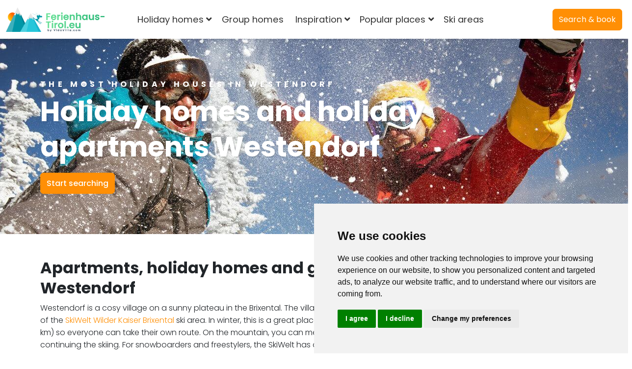

--- FILE ---
content_type: text/html; charset=UTF-8
request_url: https://www.ferienhaus-tirol.eu/en/holiday-home-austria/holiday-home-tyrol/holiday-home-westendorf
body_size: 28776
content:
<!DOCTYPE html>
<html lang="en">
<head>
    <meta charset="utf-8">
    <meta http-equiv="X-UA-Compatible" content="IE=edge">
    <title>Looking for a holiday home in Westendorf? l Ferienhaus-Tirol.eu</title>
    <meta name="description" content="You will find all holiday homes and holiday flats in Westendorf here. Book for your apartment in Tyrol now!">
    <meta name="viewport" content="width=device-width, initial-scale=1">
    <meta name="robots" content="all,follow">
    <meta name="csrf-token" content="7eMpaazOfkBz4IDxO49jCjkrOvGVEHPrIfAfdspm">

    <link rel="preload" href="/uploads/d4269d6e2b5f7b0fa4ec413f4b8ddce49fd68ac7/Vakantiehuis-Westendorf.jpg" as="image" fetchpriority="high">
<link rel="preload" href="https://www.ferienhaus-tirol.eu/storage/NyyrBRe17JidhAd2NpRSpLAITpJDxvkrhpe1iwDm.png" as="image" fetchpriority="high">

    <script type="text/javascript">
    window.accommodationRedirectUrl = 'https://www.ferienhaus-tirol.eu/travel/accommodation';
    window.autocompleteUrl = 'https://api1.falcoserver.nl/destinations?source_filter=ZmFsY28uZmh0aXJvbCx2aWxsYWZvcnlvdSxxZW5uZXIubmllZGVybGFuZGUsbGVpc3VyZS5iZWx2aWxsYSxsZWlzdXJlLnR1aSxsZWlzdXJlLmRhbmNlbnRlcixsZWlzdXJlLmRhbmxhbmQsbGVpc3VyZS5hZHMsbm92YXNvbCxpbnRlcmhvbWUsZHM=&countries=AT&language=en';
    window.websiteApiSearchFilters = {};
    window.language = 'en';
    window.interactId = null;
    window.pageId = 110;
    window.dateFormat = 'DD-MM-YYYY';
    window.translations = {
        'reset-selection': 'Reset selection'
    };
    window.urlParameters = [];
    window.apiAccommodationUrl = 'https://api1.falcoserver.nl/accommodation';
    window.pageLogic = '';
    window.searchPageUrl = '/en/search';
    window.accommodationUrl = 'L2VuL2hvbGlkYXktaG9tZXMve2FjY29tbW9kYXRpb25fY291bnRyeX0ve2FjY29tbW9kYXRpb25fcmVnaW9ufS97YWNjb21tb2RhdGlvbl9jaXR5fS97YWNjb21tb2RhdGlvbl9pZH0=';
    window.parkUrl = '';
    window.loadToolbar = false;
    window.termsFeed = { 	"content_strictly-necessary": [ 		[ 			{ 				"name": "XSRF-TOKEN", 				"nl": "FalcoTravel|Noodzakelijk voor de veiligheid van website bezoekers (voorkomt vervalsingen van verzoeken tussen sites).|4uur|Duitsland", 				"en": "FalcoTravel|Necessary for the security of website visitors (prevents cross-site request forgeries).|4 hours|Germany", 				"de": "FalcoTravel|Notwendig für die Sicherheit der Website-Besucher (verhindert die Fälschung von Anfragen zwischen Websites).|4 Stunden|Deutschland" 			} 		], 		[ 			{ 				"name": "cookie_consent_*", 				"nl": "FalcoTravel|Noodzakelijk voor het opslaan van gebruiker voorkeuren voor deze cookiebalk.|2 maanden|Alleen de browser van gebruiker", 				"en": "FalcoTravel|Necessary to save user preferences for this cookie bar.|2 months|User&#039;s browser only", 				"de": "FalcoTravel|Notwendig, um Benutzereinstellungen für diese Cookie-Leiste zu speichern.|2 Monate|Nur Browser des Benutzers" 			} 		], 		[ 			{ 				"name": "falco_cache", 				"nl": "FalcoTravel|Noodzakelijk voor het tonen van waarschuwingen (fouten, verlopen accommodatie beschikbaarheid, etc.) aan gebruikers op gecachte webpagina&#039;s.|Tot einde van sessie|Duitsland", 				"en": "FalcoTravel|Necessary for showing warnings (errors, expired accommodation availability, etc.) to users on cached web pages.|Until end of session|Germany", 				"de": "FalcoTravel|Notwendig, um Benutzern auf zwischengespeicherten Webseiten Warnungen (Fehler, abgelaufene Verfügbarkeit von Unterkünften usw.) anzuzeigen.|Bis zum Ende der Sitzung|Deutschland" 			} 		], 		[ 			{ 				"name": "falco_session", 				"nl": "FalcoTravel|Noodzakelijk voor het tonen van waarschuwingen (fouten, verlopen accommodatie beschikbaarheid, etc.) aan gebruikers op niet gecachte webpagina&#039;s.|Tot einde van sessie|Duitsland", 				"en": "FalcoTravel|Necessary for showing warnings (errors, expired accommodation availability, etc.) to users on uncached web pages.|Until end of session|Germany", 				"de": "FalcoTravel|Notwendig, um Benutzern auf nicht zwischengespeicherten Webseiten Warnungen (Fehler, abgelaufene Verfügbarkeit von Unterkünften usw.) anzuzeigen.|Bis zum Ende der Sitzung|Deutschland" 			} 		], 		[ 			{ 				"name": "tab-id", 				"nl": "FalcoTravel|Noodzakelijk voor het overnemen van gekozen waardes (boekingsperiode) naar de accommodatie pagina in een nieuw geopend tabblad.|Tot einde van sessie|Alleen de browser van gebruiker", 				"en": "FalcoTravel|Necessary to transfer selected values (booking period) to the accommodation page in a newly opened tab.|Until end of session|User&#039;s browser only", 				"de": "FalcoTravel|Notwendig, um ausgewählte Werte (Buchungszeitraum) auf die Unterkunftsseite in einem neu geöffneten Tab zu übertragen.|Bis zum Ende der Sitzung|Nur Browser des Benutzers" 			} 		] 	], 	"content_functionality": [ 		[ 			{ 				"name": "__lc_cid", 				"nl": "LiveChat|Een functionele cookie die wordt gebruikt door de LiveChat-accountservice. Het doel van deze cookie is om de identiteit van een in LiveChat aangemaakte klant te verifiëren|2 jaar|EU", 				"en": "LiveChat|A functional cookie used by the LiveChat accounts service. The purpose of this cookie is to verify the identity of a customer created in LiveChat|2 years|EU", 				"de": "LiveChat|Ein funktionelles Cookie, das vom LiveChat-Kontodienst verwendet wird. Der Zweck dieses Cookies besteht darin, die Identität eines im LiveChat erstellten Kunden zu überprüfen|2 Jahre|Europäische Union" 			} 		], 		[ 			{ 				"name": "__lc_cst", 				"nl": "LiveChat|Een functionele cookie die wordt gebruikt door de LiveChat-accountservice. Het doel van deze cookie is om het token van de klant te verifiëren|2 jaar|EU", 				"en": "LiveChat|A functional cookie used by the LiveChat accounts service. The purpose of this cookie is to verify the customer&#039;s token|2 years|EU", 				"de": "LiveChat|Ein funktionelles Cookie, das vom LiveChat-Kontodienst verwendet wird. Der Zweck dieses Cookies besteht darin, den Token des Kunden zu verifizieren|2 Jahre|Europäische Union" 			} 		] 	], 	"content_tracking": [ 		[ 			{ 				"name": "_ga", 				"nl": "Google Ireland Limited|Geplaatst door Google Analytics om gebruikers te onderscheiden.|2 jaar|EU", 				"en": "Google Ireland Limited|Placed by Google Analytics to distinguish users.|2 years|EU", 				"de": "Google Ireland Limited|Von Google Analytics platziert, um Benutzer zu unterscheiden.|2 Jahre|Europäische Union" 			}, 			{ 				"name": "_ga_[container-id]", 				"nl": "Google Ireland Limited|Geplaatst door Google Analytics om de sessiestatus te behouden.|2 jaar|EU", 				"en": "Google Ireland Limited|Placed by Google Analytics to persist session state.|2 years|EU", 				"de": "Google Ireland Limited|Von Google Analytics platziert, um den Sitzungsstatus beizubehalten.|2 Jahre|Europäische Union" 			} 		], 		[ 			{ 				"name": "_gcl_*", 				"nl": "Google Ireland Limited|Geplaatst door Google Adsense om conversies te meten.|3 maanden|EU", 				"en": "Google Ireland Limited|Placed by Google Adsense to store and track conversions.|3 months|EU", 				"de": "Google Ireland Limited|Von Google Adsense platziert, um Conversions zu speichern und zu verfolgen.|3 Monate|Europäische Union" 			} 		] 	] };
        window.renderSearchLocal = true;
    window.searchUrl = 'https://api1.falcoserver.nl/accommodations';
    window.sourceFilter = 'ZmFsY28uZmh0aXJvbCx2aWxsYWZvcnlvdSxxZW5uZXIubmllZGVybGFuZGUsbGVpc3VyZS5iZWx2aWxsYSxsZWlzdXJlLnR1aSxsZWlzdXJlLmRhbmNlbnRlcixsZWlzdXJlLmRhbmxhbmQsbGVpc3VyZS5hZHMsbm92YXNvbCxpbnRlcmhvbWUsZHM=';
    window.withScroll = true;
    </script>

    <script type="text/javascript">
        if ("IntersectionObserver" in window) {
        // add style to hide all elements with lazy background loading
        var cssString = '<style>' +
            '*:not(.children-in-view) > .background-lazy-loading:not(.bg-in-view) { background: none !important; }' +
            '</style>';
        document.head.insertAdjacentHTML('beforeend', cssString);

        document.addEventListener("DOMContentLoaded", function () {
            window.initLazyLoading();
        });
    }

        window.initLazyLoading = function() {
        if (! ("IntersectionObserver" in window)) {
            return;
        }

        var lazyBackgroundObserver = new IntersectionObserver(function(entries, observer) {
            entries.forEach(function(entry) {
                if (entry.isIntersecting) {
                    entry.target.classList.add("bg-in-view");
                    lazyBackgroundObserver.unobserve(entry.target);
                    // when loading the second swiper slide load all others
                    if (entry.target.dataset && parseInt(entry.target.dataset.swiperSlideIndex) > 0) {
                        entry.target.parentElement.classList.add('children-in-view');
                    }
                }
            });
        });

        var newLazyBackgrounds = [].slice.call(document.querySelectorAll(".background-lazy-loading:not(.bg-observing)"));
        newLazyBackgrounds.forEach(function(lazyBackground) {
            lazyBackgroundObserver.observe(lazyBackground);
            lazyBackground.classList.add("bg-observing");
        });
    }
    </script>

    
    
    <link rel="canonical" href="https://www.ferienhaus-tirol.eu/en/holiday-home-austria/holiday-home-tyrol/holiday-home-westendorf">
<link rel="alternate" hreflang="nl" href="https://www.ferienhaus-tirol.eu/nl/vakantiehuis-oostenrijk/vakantiehuis-tirol/vakantiehuis-westendorf">
<link rel="alternate" hreflang="en" href="https://www.ferienhaus-tirol.eu/en/holiday-home-austria/holiday-home-tyrol/holiday-home-westendorf">
<link rel="alternate" hreflang="de" href="https://www.ferienhaus-tirol.eu/de/ferienhaus-oesterreich/ferienhaus-tirol/ferienhaus-westendorf">
<link rel="alternate" hreflang="x-default" href="https://www.ferienhaus-tirol.eu/en/holiday-home-austria/holiday-home-tyrol/holiday-home-westendorf">


    <link rel="icon" href="https://www.ferienhaus-tirol.eu/storage/Zgrhkdp2qRNuOP6PcEOXeJhCj7HIH0in4OU2ekPX.jpg">
    <link rel="stylesheet" href="https://www.ferienhaus-tirol.eu/themes/bootstrap-directory/css/app.css?v=1768813125" fetchpriority="high">

        <meta name="twitter:card" content="summary_large_image">
    <meta name="twitter:title" content="Looking for a holiday home in Westendorf? l Ferienhaus-Tirol.eu">
    <meta name="twitter:site" content="https://www.ferienhaus-tirol.eu/en/holiday-home-austria/holiday-home-tyrol/holiday-home-westendorf">
    <meta name="twitter:description" content="You will find all holiday homes and holiday flats in Westendorf here. Book for your apartment in Tyrol now!">
    
        <meta property="og:locale" content="en">
    <meta property="og:type" content="website">
    <meta property="og:title" content="Looking for a holiday home in Westendorf? l Ferienhaus-Tirol.eu">
    <meta property="og:description" content="You will find all holiday homes and holiday flats in Westendorf here. Book for your apartment in Tyrol now!">
        <meta property="og:url" content="https://www.ferienhaus-tirol.eu/en/holiday-home-austria/holiday-home-tyrol/holiday-home-westendorf">
    <meta property="og:site_name" content="Ferienhaus Tirol">


            <!-- browsers -->
        <!-- Google Tag Manager -->
        <script type="text/javascript">
            window.dataLayer = window.dataLayer || [];
            function gtag() {
                dataLayer.push(arguments);
            }
            gtag("consent", "default", {
                ad_personalization: "denied",
                ad_storage: "denied",
                ad_user_data: "denied",
                analytics_storage: "denied",
                personalization_storage: "denied",
                functionality_storage: "denied",
                security_storage: "granted",
                wait_for_update: 500,
            });
            gtag('js', new Date());
            gtag('config', 'GTM-5L2B533');

            function loadGTM() {
                (function(w,d,s,l,i){w[l]=w[l]||[];w[l].push({'gtm.start':
                        new Date().getTime(),event:'gtm.js'});var f=d.getElementsByTagName(s)[0],
                    j=d.createElement(s),dl=l!='dataLayer'?'&l='+l:'';j.async=true;j.src=
                    'https://www.googletagmanager.com/gtm.js?id='+i+dl;f.parentNode.insertBefore(j,f);
                })(window,document,'script','dataLayer','GTM-5L2B533');
            }
            function loadGtag() {
                var gtagScript = document.createElement('script');
                gtagScript.src = 'https://www.googletagmanager.com/gtag/js?id=GTM-5L2B533';
                document.head.appendChild(gtagScript);
            }
        </script>
                <!-- End Google Tag Manager -->
        <!-- browsers -->
        
        <style>
        div.text-container,
p.lead, .lead,
p.default, .default {
    font-size: 1rem;
    font-weight: 300;
}
div.text-container b,
div.text-container strong {
    font-weight: bold;
}
    </style>
        <link rel="stylesheet" href="https://www.ferienhaus-tirol.eu/themes/bootstrap-directory/css/other.css?v=1768813125" fetchpriority="low">
</head>
<body>

<script type="text/javascript">
    window.hideEmptyTabs = function (containerSelector) {
        var tabs = document.querySelectorAll(containerSelector + ' .nav-tabs .nav-link');
        var panes = document.querySelectorAll(containerSelector + ' .tab-content .tab-pane');
        for (var i = 0; i < panes.length; i++) {
            if (panes[i].children[0].innerHTML.trim() === ''
                || (panes[i].children[0].children.length === 1
                    && panes[i].children[0].children[0].innerHTML.trim() === '')
            ) {
                tabs[i].style.display = 'none';
            } else {
                tabs[i].style.display = 'block';
            }
        }
    };
</script>



<style>* { box-sizing: border-box; } body {margin: 0;}.row.IDLIU4RPYZSHBTV4{background-color:#08876b;}.row.IDLIU4V9KU3GIEZ10.IDLIU4ZWCSHURD240{padding:10px 0 0 0;}.row.IDLIU4V9KU3GIEZ10.IDLIU4XOO6J5FWH16.IDLIU4ZHWMEASYO34.IDLIU53ELCMFKAC44{padding:10px 0 0 0;}.row.IDLIU4V9KU3GIEZ10.IDLIU4XOO6J5FWH16.IDLIU4XZ75BEZ2M25.IDLIU53TIH43BHP48{padding:10px 0 0 0;}.row.IDLIU4V9KU3GIEZ10.IDLIU4ZWCSHURD240.IDLIU543SXB8EQX50.IDLIU57HQ3N6KKX60.IDLIU59JR5MVWJ870.IDLIU5CBJCPQT7U0{text-align:center;}.pt-5.pb-5.IDLOY9QKFRPEUXP1{background-color:rgb(245, 245, 245);}.IDLOYA2EB5UELCB29{text-align:right;padding:4px 0 0 0;}.pt-5.pb-5.IDLOYAUUDIRYZOR1{background-color:#08876B;}.pt-5.pb-5.IDLOYB3YOFERGD81{background-color:#08876B;}.pt-5.pb-5.IDLOYB8GDHWNVWB1{background-color:#08876B;}.IDLOYB8UFAQ56MU3{background-color:#08876b;}.IDLOYB8GDHWNVWB1.bg-primary{background-color:none;}#icdlsk{font-size:18px;}#iaqpov{font-size:18px;}#ib7y1t{font-size:18px;}#ieh5n1{font-size:18px;}</style><div class="IDLYEG5IW4OOMAE11">
<header class="header">
    <nav class="navbar navbar-expand-lg  fixed-top shadow navbar-light bg-white">
                <div class="container-fluid">
            <div class="d-flex align-items-center">
                <a href="/en" title="Ferienhaus Tirol" class="navbar-brand py-1" >
                    <span class="d-none">Ferienhaus Tirol</span>
                    <img src="https://www.ferienhaus-tirol.eu/storage/NyyrBRe17JidhAd2NpRSpLAITpJDxvkrhpe1iwDm.png" alt="Ferienhaus Tirol">
                </a>
            </div>

            <button type="button" data-bs-toggle="collapse" data-bs-target="#navbarCollapse" aria-controls="navbarCollapse" aria-expanded="false" aria-label="Toggle navigation" class="navbar-toggler navbar-toggler-right">
                <i class="fa fa-bars"></i>
            </button>

            <div id="navbarCollapse" class="collapse navbar-collapse">
                <ul class="navbar-nav ms-auto pt-4 pt-lg-0">
                                                <li class="nav-item dropdown me-3">
                                <span data-bs-toggle="dropdown" class="nav-link ps-2 ps-lg-0 dropdown-toggle">
                                    Holiday homes                                </span>
                                <div class="dropdown-menu dropdown-menu-end">
                                                                        <a href="/en/holiday-home-austria" title="Holiday Homes" class="dropdown-item" >
                                        Holiday Homes                                    </a>
                                                                        <a href="/en/apartments-austria" title="Apartments" class="dropdown-item" >
                                        Apartments                                    </a>
                                                                        <a href="/en/chalets-austria" title="Chalets" class="dropdown-item" >
                                        Chalets                                    </a>
                                                                    </div>
                            </li>
                                                    <li class="nav-item me-3">
                                <a href="/en/group-home-austria" title="Group homes" class="nav-link ps-2 ps-lg-0" >
                                    Group homes                                </a>
                            </li>
                                                    <li class="nav-item dropdown me-3">
                                <span data-bs-toggle="dropdown" class="nav-link ps-2 ps-lg-0 dropdown-toggle">
                                    Inspiration                                </span>
                                <div class="dropdown-menu dropdown-menu-end">
                                                                        <a href="/en/holiday-home-directly-at-the-slope" title="Holiday home directly at the slope" class="dropdown-item" >
                                        Holiday home directly at the slope                                    </a>
                                                                        <a href="/en/holiday-home-austria/with-fireplace" title="Holiday home with fire place" class="dropdown-item" >
                                        Holiday home with fire place                                    </a>
                                                                        <a href="/en/holiday-home-austria/with-dog" title="Holiday home with dog" class="dropdown-item" >
                                        Holiday home with dog                                    </a>
                                                                        <a href="/en/holiday-home-austria/with-sauna" title="Holiday home with sauna" class="dropdown-item" >
                                        Holiday home with sauna                                    </a>
                                                                    </div>
                            </li>
                                                    <li class="nav-item dropdown me-3">
                                <span data-bs-toggle="dropdown" class="nav-link ps-2 ps-lg-0 dropdown-toggle">
                                    Popular places                                </span>
                                <div class="dropdown-menu dropdown-menu-end">
                                                                        <a href="/en/holiday-home-austria/holiday-home-tyrol/holiday-home-soelden" title="Sölden" class="dropdown-item" >
                                        Sölden                                    </a>
                                                                        <a href="/en/holiday-home-austria/holiday-home-salzburg/holiday-home-saalbach-hinterglemm" title="Saalbach Hinterglemm" class="dropdown-item" >
                                        Saalbach Hinterglemm                                    </a>
                                                                        <a href="/en/holiday-home-austria/holiday-home-tyrol/holiday-home-ischgl" title="Ischgl" class="dropdown-item" >
                                        Ischgl                                    </a>
                                                                        <a href="/en/holiday-home-austria/holiday-home-tyrol/holiday-home-mayrhofen" title="Mayrhofen" class="dropdown-item" >
                                        Mayrhofen                                    </a>
                                                                        <a href="/en/holiday-home-austria/holiday-home-tyrol/holiday-home-kaltenbach" title="Kaltenbach" class="dropdown-item" >
                                        Kaltenbach                                    </a>
                                                                        <a href="https://www.ferienhaus-tirol.eu/en/search?destination=Gemeinde%20Neustift%20im%20Stubaital&amp;st=distance&amp;location=47.1106408,11.307579&amp;range=20" title="Neustift im Stubaital" class="dropdown-item" >
                                        Neustift im Stubaital                                    </a>
                                                                        <a href="/en/holiday-home-austria/holiday-home-tyrol/holiday-home-ellmau" title="Ellmau" class="dropdown-item" >
                                        Ellmau                                    </a>
                                                                        <a href="https://www.ferienhaus-tirol.eu/en/holiday-home-austria/holiday-home-tyrol/holiday-home-westendorf" title="Westendorf" class="dropdown-item" >
                                        Westendorf                                    </a>
                                                                        <a href="/en/holiday-home-austria/holiday-home-tyrol/holiday-home-kirchberg" title="Kirchberg in Tirol" class="dropdown-item" >
                                        Kirchberg in Tirol                                    </a>
                                                                        <a href="https://www.ferienhaus-tirol.eu/en/search?destination=Sankt%20Anton%20am%20Arlberg&amp;st=distance&amp;location=47.125061,10.2576329&amp;box=49.0205306,9.5307487,46.3722761,17.1607728&amp;range=20" title="Sankt Anton am Alberg" class="dropdown-item" >
                                        Sankt Anton am Alberg                                    </a>
                                                                        <a href="/en/holiday-home-austria/holiday-home-salzburg/holiday-home-kaprun" title="Kaprun" class="dropdown-item" >
                                        Kaprun                                    </a>
                                                                    </div>
                            </li>
                                                    <li class="nav-item me-3">
                                <a href="/en/ski-area-austria" title="Ski areas" class="nav-link ps-2 ps-lg-0" >
                                    Ski areas                                </a>
                            </li>
                                            <li class="nav-item me-2 pt-2 pt-lg-0">
                        
<select class="language-picker selectpicker" data-width="fit" data-dropdown-align-right="true" >
        <option          data-url="/nl/vakantiehuis-oostenrijk/vakantiehuis-tirol/vakantiehuis-westendorf"
        data-content='<span class="flag-icon flag-icon-nl"></span><span class="language-name ms-2">Nederlands</span>'>
        Nederlands    </option>
        <option disabled selected        data-url="/en/holiday-home-austria/holiday-home-tyrol/holiday-home-westendorf"
        data-content='<span class="flag-icon flag-icon-gb"></span><span class="language-name ms-2">English</span>'>
        Engels    </option>
        <option          data-url="/de/ferienhaus-oesterreich/ferienhaus-tirol/ferienhaus-westendorf"
        data-content='<span class="flag-icon flag-icon-de"></span><span class="language-name ms-2">Deutsch</span>'>
        Duits    </option>
    </select>

                    </li>
                                    </ul>
                <ul class="navbar-nav ms-auto pt-2 pt-lg-0">
                    <li class="nav-item mt-3 mt-lg-0 ms-lg-3 d-lg-none d-xl-inline-block">
                        <div phpb-blocks-container="" class="IDMF57LCLVRLE5A2"><div class="IDMF57KYESJ955O1"><a href="/en/search"  class="block-button btn btn-normal fw-normal  btn-primary btn-hover-primary text-white" title="">
    Search &amp; book</a>
</div></div>
                    </li>
                </ul>
            </div>
        </div>
    </nav>
</header>
</div><div class="IDKVCCZGVN0CW0L8"><style>* { box-sizing: border-box; } body {margin: 0;}.hero-home.IDL10WQNO4JPKQI7{background-image:url(/uploads/d4269d6e2b5f7b0fa4ec413f4b8ddce49fd68ac7/Vakantiehuis-Westendorf.jpg);background-repeat:repeat;background-position:left top;background-attachment:scroll;background-size:cover;}.pt-5.pb-5.IDL10XEHD5CLROE9{background-color:rgb(245, 245, 245);}.pt-5.pb-5.IDL10XGCALZ4OXV13{background-color:rgb(245, 245, 245);}.row.IDLIU4RPYZSHBTV4{background-color:rgb(8, 135, 107);}.lead.mb-4.IDLIU4SW8TAUBN38{text-align:center;margin-top:30px;margin-right:0px;margin-bottom:24px;margin-left:0px;}.row.IDLIU4V9KU3GIEZ10.IDLIU4ZWCSHURD240{padding-top:10px;padding-right:0px;padding-bottom:0px;padding-left:0px;}.row.IDLIU4V9KU3GIEZ10.IDLIU4XOO6J5FWH16.IDLIU4ZHWMEASYO34.IDLIU53ELCMFKAC44{padding-top:10px;padding-right:0px;padding-bottom:0px;padding-left:0px;}.row.IDLIU4V9KU3GIEZ10.IDLIU4XOO6J5FWH16.IDLIU4XZ75BEZ2M25.IDLIU53TIH43BHP48{padding-top:10px;padding-right:0px;padding-bottom:0px;padding-left:0px;}.row.IDLIU4V9KU3GIEZ10.IDLIU4ZWCSHURD240.IDLIU543SXB8EQX50.IDLIU57HQ3N6KKX60.IDLIU59JR5MVWJ870.IDLIU5CBJCPQT7U0{text-align:center;}.pt-5.pb-5.IDLOY9QKFRPEUXP1{background-color:rgb(245, 245, 245);}.pt-5.pb-5.IDLOYAUUDIRYZOR1{background-color:rgb(8, 135, 107);}.pt-5.pb-5.IDLOYB3YOFERGD81{background-color:rgb(8, 135, 107);}.pt-5.pb-5.IDLOYB8GDHWNVWB1{background-color:rgb(8, 135, 107);}.hero-home.py-6.py-md-7.IDL10WQNO4JPKQI7{min-height:auto;max-height:400px;}*{box-sizing:border-box;}body{margin-top:0px;margin-right:0px;margin-bottom:0px;margin-left:0px;}#ifnc5g{font-size:18px;}#iv74yp{font-size:18px;}#i3m15f{font-size:18px;}#ib1att{font-size:18px;}#i25t3ck{min-height:45px;}#io1mq6z{min-height:30px;}#izsr47e{height:250px;}#i8y3005{position:absolute;right:18px;margin-top:-25px;}#ivhi4kp{position:absolute;right:18px;}#imp41tu{padding-bottom:30px;}#iqp86ij{position:absolute;right:18px;margin-top:-25px;}#i51o7yi{position:absolute;right:18px;}#iuzjb5t{padding-bottom:30px;}</style><section class="hero-home py-6 py-md-7 IDL10WQNO4JPKQI7">
    <div class="swiper-container hero-slider">
        <div class="swiper-wrapper dark-overlay">
            <div class="swiper-slide IDL10WQNO54J41X8"></div>
            <div class="swiper-slide IDL10WQNO6Z2Q309"></div>
            <div class="swiper-slide IDL10WQNO6AEAWU10"></div>
            <div class="swiper-slide IDL10WQNO7HWPYR11"></div>
        </div>
    </div>
    <div class="container text-white z-index-20">
        <div class="row">
            <div class="col-xl-10">
                <div class="text-center text-lg-start">
                    <p data-raw-content="true" class="subtitle letter-spacing-4 mb-2 text-secondary text-shadow"><span style="color:#ffffff;">the most holiday houses in Westendorf</span></p>
                    <h1 data-raw-content="true" class="display-4 fw-bold text-shadow">Holiday homes and holiday apartments <span style="color:#ffffff;">Westendorf</span></h1><a href="https://www.ferienhaus-tirol.eu/en/search?destination=Gemeinde%20Westendorf&amp;location=47.3831879,12.22174855943&amp;range=20&amp;st=distance" class="btn btn-primary me-4 mt-2 IDL10WQNOAMOGTE12 IDL11V1ZPHADEL80">Start searching</a>
                </div>
            </div>
        </div>
    </div>
</section><div phpb-blocks-container="" class="pt-5 pb-5 IDL10WQE2MEABOL5"><div class="container IDL10WQWF3H96MI14 IDL11V1ZPIZT1KB1">
    <div phpb-blocks-container=""><h2 data-raw-content="true" class="IDL10XBHFJN4P6R5">Apartments, holiday homes and group accommodation Westendorf</h2><p data-raw-content="true" class="lead mb-4 IDL4GVKEEEGQAEL1">Westendorf is a cosy village on a sunny plateau in the Brixental. The village is surrounded by the imposing mountain world and beautiful peaks of the <a data-cke-saved-href="/en/ski-area-austria/ski-area-tyrol/ski-area-wilderkaiser-brixental" href="/en/ski-area-austria/ski-area-tyrol/ski-area-wilderkaiser-brixental">SkiWelt Wilder Kaiser Brixental</a> ski area. In winter, this is a great place for skiing and snowboarding. The choice of pistes is enormous (280 km) so everyone can take their own route. On the mountain, you can meet up again in one of the Alm huts. Relax, chat and eat well before continuing the skiing. For snowboarders and freestylers, the SkiWelt has a wonderful fun park, the "Boarders Playground".<br><span style="color:#ff8f05;">▼</span><span style="color:#08876b;"><a data-cke-saved-href="#meer" href="#meer">Read more</a></span></p></div>
</div></div><div phpb-blocks-container="" class="pt-5 pb-5 IDL10XGCALZ4OXV13 IDL11V1ZPKU0PKT3"><div class="container IDL10XGSYK9PHIQ15 IDL11V1ZPL2FP724">
    <div phpb-blocks-container=""><h3 data-raw-content="true" class="IDL10XGZ5BCNPUO17 IDL11V1ZPNN7P0H7">All holiday homes and group homes in Westendorf</h3><div class="IDMJEOVLM6TL9HI4">
<div id="accommodation-search" class="pt-0 pt-md-5 pt-lg-4 pb-6">
    <div class="row mb-5">
        <div class="col-lg-3 col-md-12 pe-xl-3 pe-auto">
            <div id="default-filters-container">
                <form id="search_filters" autocomplete="off" class="pe-xl-3">
                                        <div class="mb-4">
                        <label for="search_destination" class="form-label">
                            Destination                        </label>
                        <input id="search_destination" type="text" class="form-control destination-autocomplete" data-param="destination" placeholder="All destinations" data-default="" data-auto-search="false" />
                    </div>
                    <div class="mb-4">
                        <div class="form-group " id="search_range_container">
                            <label for="search_range" class="form-label">
                                Search range                            </label>
                            <select id="search_range" class="selectpicker load-transparent form-control" data-style="btn-selectpicker" title="" data-param="range" data-default="50">
                                <option value="2">+ 2 km</option>
                                <option value="5">+ 5 km</option>
                                <option value="10">+ 10 km</option>
                                <option value="20">+ 20 km</option>
                                <option value="30">+ 30 km</option>
                                <option value="40">+ 40 km</option>
                                <option value="50">+ 50 km</option>
                                <option value="75">+ 75 km</option>
                                <option value="100">+ 100 km</option>
                            </select>
                        </div>
                    </div>
                                        <div class="mb-4">
                        <label for="search_period" class="form-label">
                            Period                        </label>
                        <div class="datepicker-container datepicker-container-left">
                            <input type="text" readonly id="search_period" placeholder="All periods"
                                   data-till=" till "
                                   class="form-control period-selector">
                        </div>
                        <div class="form-group mt-2 d-none">
                            <select id="search_period_extension" class="selectpicker load-transparent form-control" title="" data-style="btn-selectpicker" data-param="period" data-default="exact">
                                <option value="exact">Exact period</option>
                                <option value="1d">± 1 day</option>
                                <option value="2d">± 2 days</option>
                                <option value="3d">± 3 days</option>
                            </select>
                        </div>
                    </div>
                                        <div class="mb-4">
                        <label class="form-label">
                                                        Group size                                                    </label>
                        <div class="btn-group groupsize w-100">
                            <button type="button" class="groupsize form-control text-start dropdown-toggle" data-bs-toggle="dropdown" data-bs-auto-close="outside" aria-expanded="false">
                                &nbsp;
                            </button>
                            <div class="dropdown-menu p-4">
                                <div class="row">
                                    <div class="col-12 col-md-6 mt-n1 mt-md-0">
                                        <label for="search_guests" class="form-label">
                                            Group size                                        </label>
                                        <select id="search_guests" class="selectpicker load-transparent form-control groupsize-related" title="" data-style="btn-selectpicker" data-param="E170" data-default=">:1">
                                            <option value=">:1">1 person</option>
                                                                                        <option value=">:2">2 persons</option>
                                                                                        <option value=">:3">3 persons</option>
                                                                                        <option value=">:4">4 persons</option>
                                                                                        <option value=">:5">5 persons</option>
                                                                                        <option value=">:6">6 persons</option>
                                                                                        <option value=">:7">7 persons</option>
                                                                                        <option value=">:8">8 persons</option>
                                                                                        <option value=">:9">9 persons</option>
                                                                                        <option value=">:10">10 persons</option>
                                                                                        <option value=">:11">11 persons</option>
                                                                                        <option value=">:12">12 persons</option>
                                                                                        <option value=">:13">13 persons</option>
                                                                                        <option value=">:14">14 persons</option>
                                                                                        <option value=">:15">15 persons</option>
                                                                                        <option value=">:16">16 persons</option>
                                                                                        <option value=">:17">17 persons</option>
                                                                                        <option value=">:18">18 persons</option>
                                                                                        <option value=">:19">19 persons</option>
                                                                                        <option value=">:20">20 persons</option>
                                                                                        <option value=">:25">25 persons</option>
                                            <option value=">:30">30 persons</option>
                                            <option value=">:35">35 persons</option>
                                            <option value=">:40">40 persons</option>
                                            <option value=">:45">45 persons</option>
                                            <option value=">:50">50 or more persons</option>
                                        </select>
                                    </div>
                                    <div class="col-12 col-md-6 mt-4 mt-md-0 mb-1 mb-md-0">
                                        <label for="search_pets" class="form-label">
                                            Number of pets                                        </label>
                                        <select id="search_pets" class="selectpicker load-transparent form-control groupsize-related" title="" data-style="btn-selectpicker" data-param="E720" data-default=">:0">
                                            <option value=">:0">0 pets</option>
                                            <option value=">:1">1 pet</option>
                                                                                        <option value=">:2">2 pets</option>
                                                                                        <option value=">:3">3 pets</option>
                                                                                        <option value=">:4">4 pets</option>
                                                                                        <option value=">:5">5 pets or more</option>
                                        </select>
                                    </div>
                                </div>
                            </div>
                        </div>
                    </div>
                                        <div class="mb-4 row">
                        <div class="col-6">
                            <div class="form-group mb-0">
                                <label class="form-label">
                                    Bedrooms                                </label>
                                <div class="d-flex align-items-center">
                                    <div class="btn btn-items btn-items-decrease">-</div>
                                    <input type="text" value="1+" disabled class="form-control input-items input-items-greaterthan">
                                    <input type="hidden" data-param="E160" class="input-items-value">
                                    <div class="btn btn-items btn-items-increase">+</div>
                                </div>
                            </div>
                        </div>
                        <div class="col-6">
                            <div class="form-group mb-0 float-end">
                                <label class="form-label">
                                    Bathrooms                                </label>
                                <div class="d-flex align-items-center">
                                    <div class="btn btn-items btn-items-decrease">-</div>
                                    <input type="text" value="1+" disabled class="form-control input-items input-items-greaterthan">
                                    <input type="hidden" data-param="E150" class="input-items-value">
                                    <div class="btn btn-items btn-items-increase">+</div>
                                </div>
                            </div>
                        </div>
                    </div>
                    
                    <div class="mb-3">
                        <label class="form-label">
                            Price                        </label>
                        <div class="panel-content ms-1 me-1" style="min-height: 45px">
                            <div id="search_price_range"></div>
                            <span class="min-price-label float-start"></span>
                            <span class="max-price-label float-end" data-text="unlimited"></span>
                            <div class="clearfix"></div>
                        </div>
                    </div>
                                        <div class="mb-3">
                        <label class="form-label">
                            Minimum rating                        </label>
                        <div style="min-height: 30px">
                            <div id="search_rating" data-param="E220" class="position-absolute five-stars-container editable-rating"></div>
                        </div>
                    </div>
                    
                    <div class="mb-4 pt-2">
                        
                        <div id="more-filters" class="collapse show">
                            
                                                        <div class="filter-block">
                                <p class="h6 mb-3">
                                    Accommodation                                </p>
                                                                    <div class="form-group mb-3">
                                        <label for="E400" class="form-label">
                                            Accommodation type                                        </label>
                                        <select id="E400" multiple data-max-options="1" data-style="btn-selectpicker" data-param="E400" title="" class="selectpicker load-transparent form-control" data-default="" data-none-selected-text="">
                                                                                        <option value="O450">Holiday Home</option>
                                            <option value="O460">Apartment</option>
                                            <option value="O435">Bungalow</option>
                                            <option value="O425">Chalet</option>
                                            <option value="O415">Country House</option>
                                            <option value="O420">Villa</option>
                                            <option value="O430">Farmhouse</option>
                                            <option value="O475">Tent Lodge</option>
                                                                                    </select>
                                    </div>
                                                                        <div class="form-group mb-3">
                                        <label for="E500" class="form-label">
                                            Situation                                        </label>
                                        <select id="E500" multiple data-style="btn-selectpicker" data-param="E500" title="" class="selectpicker load-transparent form-control" data-none-selected-text="">
                                                                                        <option value="O565">Detached</option>
                                            <option value="O545">On a holiday park</option>
                                            <option value="O546">Not on a holiday park</option>
                                                                                        <option value="O562">At a ski slope</option>
                                            <option value="O530">In the mountains (above 1km)</option>
                                                                                        <option value="O584">Near a beach</option>
                                                                                        <option value="O583">By the sea</option>
                                                                                        <option value="O581">At a lake</option>
                                            <option value="O582">Near water area</option>
                                            <option value="O585">Near nature</option>
                                                                                    </select>
                                    </div>
                                                                        <div class="form-group mb-3">
                                        <label for="E920" class="form-label">
                                            Distance sea                                        </label>
                                        <select id="E920" multiple data-max-options="1" data-style="btn-selectpicker" data-param="E920" title="" class="selectpicker load-transparent form-control" data-default="" data-none-selected-text="">
                                            <option value="<0.1">100 m</option>
                                            <option value="<0.25">250 m</option>
                                            <option value="<0.5">500 m</option>
                                            <option value="<1">1 km</option>
                                            <option value="<2">2 km</option>
                                            <option value="<5">5 km</option>
                                            <option value="<10">10 km</option>
                                            <option value="<20">20 km</option>
                                            <option value="<30">30 km</option>
                                            <option value="<40">40 km</option>
                                            <option value="<50">50 km</option>
                                        </select>
                                    </div>
                                                                        <div class="form-group mb-3">
                                        <label for="E925" class="form-label">
                                            Distance beach                                        </label>
                                        <select id="E925" multiple data-max-options="1" data-style="btn-selectpicker" data-param="E925" title="" class="selectpicker load-transparent form-control" data-default="" data-none-selected-text="">
                                            <option value="<0.1">100 m</option>
                                            <option value="<0.25">250 m</option>
                                            <option value="<0.5">500 m</option>
                                            <option value="<1">1 km</option>
                                            <option value="<2">2 km</option>
                                            <option value="<5">5 km</option>
                                            <option value="<10">10 km</option>
                                            <option value="<20">20 km</option>
                                            <option value="<30">30 km</option>
                                            <option value="<40">40 km</option>
                                            <option value="<50">50 km</option>
                                        </select>
                                    </div>
                                                                        <div class="form-group mb-3">
                                        <label for="E855" class="form-label">
                                            Distance ski lift                                        </label>
                                        <select id="E855" multiple data-max-options="1" data-style="btn-selectpicker" data-param="E855" title="" class="selectpicker load-transparent form-control" data-default="" data-none-selected-text="">
                                            <option value="<0.1">&lt; 100 m</option>
                                            <option value="<0.25">&lt; 250 m</option>
                                            <option value="<0.5">&lt; 500 m</option>
                                            <option value="<1">&lt; 1 km</option>
                                            <option value="<2">&lt; 2 km</option>
                                            <option value="<5">&lt; 5 km</option>
                                            <option value="<10">&lt; 10 km</option>
                                            <option value="<20">&lt; 20 km</option>
                                            <option value="<30">&lt; 30 km</option>
                                            <option value="<40">&lt; 40 km</option>
                                            <option value="<50">&lt; 50 km</option>
                                        </select>
                                    </div>
                                    <div class="form-group mb-3">
                                        <label for="E7040" class="form-label">
                                            Total length of ski slopes                                        </label>
                                        <select id="E7040" multiple data-max-options="1" data-style="btn-selectpicker" data-param="E7040" title="" class="selectpicker load-transparent form-control" data-default="" data-none-selected-text="">
                                            <option value=">5">&gt; 5 km</option>
                                            <option value=">10">&gt; 10 km</option>
                                            <option value=">25">&gt; 25 km</option>
                                            <option value=">50">&gt; 50 km</option>
                                            <option value=">75">&gt; 75 km</option>
                                            <option value=">100">&gt; 100 km</option>
                                            <option value=">200">&gt; 200 km</option>
                                            <option value=">300">&gt; 300 km</option>
                                        </select>
                                    </div>
                                                                    <div class="form-group mb-0">
                                    <label class="form-label">
                                        Cancellation options                                    </label>
                                    <ul class="list-inline mt-xl-1 mb-0">
                                        <li class="list-inline-item">
                                            <div class="custom-control custom-checkbox">
                                                <input type="checkbox" id="O8510" data-param="O8510" class="form-check-input custom-control-input">
                                                <label for="O8510" class="custom-control-label">
                                                    Free of charge until 43 days before arrival                                                </label>
                                            </div>
                                        </li>
                                    </ul>
                                </div>
                                                            </div>
                                                        <div class="filter-block">
                                <p class="h6 mb-3">
                                    Amenities                                </p>

                                <ul class="list-unstyled mb-0">
                                                                        <li>
                                        <div class="custom-control custom-checkbox">
                                            <input type="checkbox" id="E215" data-param="E215" class="form-check-input custom-control-input">
                                            <label for="E215" class="custom-control-label">
                                                Non-smoking                                            </label>
                                        </div>
                                    </li>
                                    <li>
                                        <div class="custom-control custom-checkbox">
                                            <input type="checkbox" id="O755" data-param="O755" class="form-check-input custom-control-input">
                                            <label for="O755" class="custom-control-label">
                                                Pet free                                            </label>
                                        </div>
                                    </li>
                                    <li>
                                        <div class="custom-control custom-checkbox">
                                            <input type="checkbox" id="O4010" data-param="O4010" class="form-check-input custom-control-input">
                                            <label for="O4010" class="custom-control-label">
                                                Wifi                                            </label>
                                        </div>
                                    </li>
                                    <li>
                                        <div class="custom-control custom-checkbox">
                                            <input type="checkbox" id="O4290" data-param="O4290" class="form-check-input custom-control-input">
                                            <label for="O4290" class="custom-control-label">
                                                Dishwasher                                            </label>
                                        </div>
                                    </li>
                                    <li>
                                        <div class="custom-control custom-checkbox">
                                            <input type="checkbox" id="O4230" data-param="O4230" class="form-check-input custom-control-input">
                                            <label for="O4230" class="custom-control-label">
                                                Washing machine                                            </label>
                                        </div>
                                    </li>
                                    <li>
                                        <div class="custom-control custom-checkbox">
                                            <input type="checkbox" id="O4235" data-param="O4235" class="form-check-input custom-control-input">
                                            <label for="O4235" class="custom-control-label">
                                                Drying machine                                            </label>
                                        </div>
                                    </li>
                                    <li>
                                        <div class="custom-control custom-checkbox">
                                            <input type="checkbox" id="O1725" data-param="O1725" class="form-check-input custom-control-input">
                                            <label for="O1725" class="custom-control-label">
                                                Garden furniture                                            </label>
                                        </div>
                                    </li>
                                    <li>
                                        <div class="custom-control custom-checkbox">
                                            <input type="checkbox" id="O5015" data-param="O5015" class="form-check-input custom-control-input">
                                            <label for="O5015" class="custom-control-label">
                                                Electric charging point                                            </label>
                                        </div>
                                    </li>
                                    <li>
                                        <div class="custom-control custom-checkbox">
                                            <input type="checkbox" id="O655" data-param="O655" class="form-check-input custom-control-input">
                                            <label for="O655" class="custom-control-label">
                                                Fenced garden                                            </label>
                                        </div>
                                    </li>
                                    <li>
                                        <div class="custom-control custom-checkbox">
                                            <input type="checkbox" id="O1735" data-param="O1735" class="form-check-input custom-control-input">
                                            <label for="O1735" class="custom-control-label">
                                                Swimming pool                                            </label>
                                        </div>
                                    </li>
                                    <li>
                                        <div class="custom-control custom-checkbox">
                                            <input type="checkbox" id="O4222" data-param="O4222" class="form-check-input custom-control-input">
                                            <label for="O4222" class="custom-control-label">
                                                Private swimming pool                                            </label>
                                        </div>
                                    </li>
                                    <li>
                                        <div class="custom-control custom-checkbox">
                                            <input type="checkbox" id="O4190" data-param="O4190" class="form-check-input custom-control-input">
                                            <label for="O4190" class="custom-control-label">
                                                Sauna                                            </label>
                                        </div>
                                    </li>
                                    <li>
                                        <div class="custom-control custom-checkbox">
                                            <input type="checkbox" id="O4205" data-param="E4000" data-value="O4205|O4215|O4220" class="form-check-input custom-control-input">
                                            <label for="O4205" class="custom-control-label">
                                                Hottub                                            </label>
                                        </div>
                                    </li>
                                    <li>
                                        <div class="custom-control custom-checkbox">
                                            <input type="checkbox" id="O635" data-param="O635" class="form-check-input custom-control-input">
                                            <label for="O635" class="custom-control-label">
                                                Child cot                                            </label>
                                        </div>
                                    </li>
                                    <li>
                                        <div class="custom-control custom-checkbox">
                                            <input type="checkbox" id="O4020" data-param="O4020" class="form-check-input custom-control-input">
                                            <label for="O4020" class="custom-control-label">
                                                TV                                            </label>
                                        </div>
                                    </li>
                                    <li>
                                        <div class="custom-control custom-checkbox">
                                            <input type="checkbox" id="O4060" data-param="O4060" class="form-check-input custom-control-input">
                                            <label for="O4060" class="custom-control-label">
                                                Airconditioning                                            </label>
                                        </div>
                                    </li>
                                    <li>
                                        <div class="custom-control custom-checkbox">
                                            <input type="checkbox" id="O4050" data-param="O4050" class="form-check-input custom-control-input">
                                            <label for="O4050" class="custom-control-label">
                                                Fireflace                                            </label>
                                        </div>
                                    </li>
                                    <li>
                                        <div class="custom-control custom-checkbox">
                                            <input type="checkbox" id="O1730" data-param="O1730" class="form-check-input custom-control-input">
                                            <label for="O1730" class="custom-control-label">
                                                Barbecue                                            </label>
                                        </div>
                                    </li>
                                    <li>
                                        <div class="custom-control custom-checkbox">
                                            <input type="checkbox" id="O4320" data-param="O4320" class="form-check-input custom-control-input">
                                            <label for="O4320" class="custom-control-label">
                                                Coffee machine                                            </label>
                                        </div>
                                    </li>
                                    <li>
                                        <div class="custom-control custom-checkbox">
                                            <input type="checkbox" id="O4340" data-param="O4340" class="form-check-input custom-control-input">
                                            <label for="O4340" class="custom-control-label">
                                                Microwave                                            </label>
                                        </div>
                                    </li>
                                    <li>
                                        <div class="custom-control custom-checkbox">
                                            <input type="checkbox" id="O4330" data-param="O4330" class="form-check-input custom-control-input">
                                            <label for="O4330" class="custom-control-label">
                                                Kettle                                            </label>
                                        </div>
                                    </li>
                                    <li>
                                        <div class="custom-control custom-checkbox">
                                            <input type="checkbox" id="O8265" data-param="O8265" class="form-check-input custom-control-input">
                                            <label for="O8265" class="custom-control-label">
                                                Laptop friendly                                            </label>
                                        </div>
                                    </li>
                                                                    </ul>
                            </div>
                                                    </div>
                    </div>
                </form>
            </div>

            <button type="button" id="scroll-to-filters" href="#" class="btn btn-primary btn-lg scroll-to-filters">
                <i class="fas fa-filter"></i>
            </button>
        </div>

        <div id="filters-modal" class="modal fade" tabindex="-1" aria-labelledby="filtersModalLabel" aria-hidden="true">
            <div class="modal-dialog modal-lg modal-dialog-scrollable">
                <div class="modal-content">
                    <div class="modal-header">
                        <p class="h5 modal-title" id="filtersModalLabel">Search Filters</p>
                        <button type="button" class="btn-close" data-bs-dismiss="modal" aria-label="Show results"></button>
                    </div>
                    <div class="modal-body px-4">
                        <div class="filters-container me-xl-n3"></div>
                    </div>
                    <div class="modal-footer justify-content-between">
                        <button type="button" class="btn btn-secondary-outline clear-all" data-bs-dismiss="modal" aria-label="Clear all">
                            Clear all                        </button>
                        <button type="button" class="btn btn-primary" data-bs-dismiss="modal" aria-label="Show results">
                            <span class="d-none d-sm-block">
                                <span class="search-result-count">
                                    <span class="amount">351</span>
                                    <span class="ev d-none">
                                        result                                    </span>
                                    <span class="mv ">
                                        results                                    </span>
                                </span>
                                show                            </span>

                            <span class="d-sm-none">
                                <span class="search-result-count">
                                    <span class="amount"></span>
                                </span>
                                show                            </span>
                        </button>
                    </div>
                </div>
            </div>
        </div>

        <div class="col-lg-9 ps-xl-3 ps-auto">
            <div id="search-topbar-block" class="d-flex justify-content-between align-items-center flex-column flex-md-row mb-3">
        <div class="me-2 d-none d-md-inline-block">
        <button type="button" class="btn btn-outline-primary d-none show-filters scroll-to-filters me-2">
            <i class="fas fa-filter"></i>
            <span>Search Filters</span>
        </button>

        <button type="button" class="btn btn-outline-primary show-map-view change-view">
            <i class="fas fa-map-marked-alt"></i>
            <span>Show on map</span>
        </button>
        <button type="button" class="btn btn-outline-primary show-list-view change-view d-none">
            <i class="fas fa-list"></i>
            <span>Show list view</span>
        </button>
    </div>
        <div class="me-3 pt-5 pt-md-0">
        <p class="search-result-count mb-n2 mb-md-0">
            <strong class="amount">351</strong>
            <span class="ev d-none">
                result            </span>
            <span class="mv d-inline">
                results            </span>
        </p>
    </div>
    <div class="d-none d-md-inline-block">
        <div class="input-group sorting">
            <label class="input-group-text" for="">
                <i class='fas fa-sort'></i>
            </label>
            <select id="search_sorting" data-param="st" data-default="default" data-style="btn-selectpicker" title="" class="selectpicker search_sorting">
                <option value="distance">Distance</option>
                <option value="default">Recommended</option>
                                <option value="rating">Best rated</option>
                                <option value="price_asc">Price low to high</option>
                <option value="price_desc">Price high to low</option>
                                <option value="capacity_asc" data-content="Group size <i class='fas fa-chevron-up ms-2'></i>"></option>
                <option value="capacity_desc" data-content="Group size <i class='fas fa-chevron-down ms-2'></i>"></option>
                                <option value="bedrooms_asc">Number of bedrooms</option>
                            </select>
        </div>
    </div>
</div>

<div id="mobile-search-topbar" class="position-fixed shadow">
    <div class="row g-0">
        <div class="col-4">
            <button type="button" class="btn scroll-to-filters">
                <i class="fas fa-filter"></i>
                <span>Filters</span>
            </button>
        </div>
        <div class="col-4">
            <select data-param="st" data-default="" data-none-selected-text="" data-style="btn-selectpicker" title="Sort" class="selectpicker search_sorting">
                <option value="placeholder">Sort</option>
                <option value="distance">Distance</option>
                <option value="default">Recommended</option>
                <option value="price_asc">Price low to high</option>
                <option value="price_desc">Price high to low</option>
                                <option value="rating">Best rated</option>
                                <option value="capacity_asc" data-content="Group size <i class='fas fa-chevron-up float-end'></i>"></option>
                <option value="capacity_desc" data-content="Group size <i class='fas fa-chevron-down float-end'></i>"></option>
                                <option value="bedrooms_asc">Number of bedrooms</option>
                            </select>
        </div>
                <div class="col-4">
            <button type="button" class="btn show-map-view change-view">
                <i class="fas fa-map-marked-alt"></i>
                <span>Map</span>
            </button>
            <button type="button" class="btn show-list-view change-view d-none">
                <i class="fas fa-list"></i>
                <span>List</span>
            </button>
        </div>
            </div>
</div>

            <div id="search-no-results" class="alert alert-info d-none" role="alert">
                No results found, try other search filters            </div>
            <div id="search-error" class="alert alert-danger d-none" role="alert">
                An error has occurred, try again            </div>

            <div id="skeleton-result" class="d-none">
                <div class="col-12 skeleton">
    <div class="my-2 search-result-item house-item">
        <div class="card h-100 border-0 shadow">
            <div class="row gx-2">
                <div class="col-lg-5 col-md-5 search-item">
                    <div class="swiper-container">
                        <div class="swiper-wrapper skeleton-animate" style="height: 250px">
                        </div>
                    </div>
                </div>
                <div class="col-lg-4 col-md-3">
                </div>
                <div class="col-lg-3 col-md-4">
                    <div class="card-body pt-7 pt-md-0">
                        <a class="btn btn-block mt-7 py-md-1 skeleton-animate"><span class="d-none">Loading</span> &nbsp;</a>
                    </div>
                </div>
            </div>
        </div>
    </div>
</div>
            </div>

            <div id="map-view" class="hidden"></div>

            <script type="text/javascript">
                                window.attributeIcons = {"O760":["fas fa-dog","Pets allowed"],"O562":["fas fa-skiing","At a ski slope"],"O4010":["fas fa-wifi","Wifi"],"O1735":["fas fa-swimming-pool","Swimming pool"],"O1738":["fas fa-swimmer","Swimming pond"],"O4230":["fas fa-tshirt","Washing machine"],"E215":["fas fa-smoking-ban","Non-smoking"],"O5015":["fas fa-charging-station","Electric charging point"],"O4060":["fas fa-temperature-low","Airconditioning"],"O4050":["fas fa-fire-alt","Fireflace"],"O4290":["fas fa-soap","Dishwasher"],"O4205":["fas fa-hot-tub","Hottub"],"O1750":["fas fa-car","Garage"],"O1755":["fas fa-car","Carport"],"O1780":["fas fa-biking","Bikes available"],"O6510":["fas fa-biking","Bike rental"],"O6515":["fas fa-biking","Electric bike rental"],"O6520":["fas fa-biking","Mountain bike rental"]};
                window.resultItemVersion = '-v2';
                window.forcedFilters = {"destination":"Westendorf","st":"distance","location":"47.4348148854,12.2184294153","E855":"<10","range":"10"};
                window.initialMapSearchResult = {"type":"FeatureCollection","features":[{"type":"Feature","geometry":{"type":"Point","coordinates":["12.2183915","47.4348383573"]},"properties":{"index":0,"id":"AT.6363.33","stars":"4","price":"\u20ac 168,54","country":"Austria","region":"Tirol","city":"Westendorf","name":"Apartment Noa","description":"Apartment with terrace only 350m from the centre","image":"https:\/\/media.villaforyou.net\/photo\/800\/600\/4902\/11158.jpg","url":"\/en\/holiday-homes\/austria\/tirol\/westendorf\/at.6363.33"}},{"type":"Feature","geometry":{"type":"Point","coordinates":["12.2166315847","47.4361881143"]},"properties":{"index":1,"id":"AT.6363.32","stars":"2","price":"\u20ac 90,99","country":"Austria","region":"Tirol","city":"Westendorf","name":"Apartment Emma - TOP 1","description":"Apartment with 2 balconies in the middle of Westendorf","image":"https:\/\/media.villaforyou.net\/photo\/800\/600\/4491\/55476.jpg","url":"\/en\/holiday-homes\/austria\/tirol\/westendorf\/at.6363.32"}},{"type":"Feature","geometry":{"type":"Point","coordinates":["12.2142639644","47.4324053864"]},"properties":{"index":2,"id":"AT.6363.19","stars":"4","price":"\u20ac 523,82","country":"Austria","region":"Tirol","city":"Westendorf","name":"Apartment Janita XL","description":"Ideal combination of 2 accommodations with private sauna","image":"https:\/\/media.villaforyou.net\/photo\/800\/600\/3327\/73258.jpg","url":"\/en\/holiday-homes\/austria\/tirol\/westendorf\/at.6363.19"}},{"type":"Feature","geometry":{"type":"Point","coordinates":["12.2142612822","47.4323945"]},"properties":{"index":3,"id":"AT.6363.17","stars":"4","price":"\u20ac 244,21","country":"Austria","region":"Tirol","city":"Westendorf","name":"Haus Janita","description":"Modernly furnished apartment in the centre of Westendorf","image":"https:\/\/media.villaforyou.net\/photo\/800\/600\/3325\/88307.jpg","url":"\/en\/holiday-homes\/austria\/tirol\/westendorf\/at.6363.17"}},{"type":"Feature","geometry":{"type":"Point","coordinates":["12.2114973798","47.4372611417"]},"properties":{"index":4,"id":"AT.6363.23","stars":"3","price":"\u20ac 112,39","country":"Austria","region":"Tirol","city":"Westendorf","name":"Haus Steger","description":"Fine apartment with private terrace","image":"https:\/\/media.villaforyou.net\/photo\/800\/600\/3461\/48319.jpg","url":"\/en\/holiday-homes\/austria\/tirol\/westendorf\/at.6363.23"}},{"type":"Feature","geometry":{"type":"Point","coordinates":["12.221066997","47.4409013539"]},"properties":{"index":5,"id":"AT.6363.29","stars":"4","price":"\u20ac 758,91","country":"Austria","region":"Tirol","city":"Westendorf","name":"Haus Bergblick","description":"Group house at walking distance from the cosy Westendorf","image":"https:\/\/media.villaforyou.net\/photo\/800\/600\/3901\/47033.jpg","url":"\/en\/holiday-homes\/austria\/tirol\/westendorf\/at.6363.29"}},{"type":"Feature","geometry":{"type":"Point","coordinates":["12.2090983712","47.4377550431"]},"properties":{"index":6,"id":"AT.6363.38","stars":"3","price":"\u20ac 154,18","country":"Austria","region":"Tirol","city":"Westendorf","name":"Apartment Lichtblick","description":"Inviting holiday apartment in Westendorf","image":"https:\/\/media.villaforyou.net\/photo\/800\/600\/7287\/62843.jpg","url":"\/en\/holiday-homes\/austria\/tirol\/westendorf\/at.6363.38"}},{"type":"Feature","geometry":{"type":"Point","coordinates":["12.2213605644","47.4426218"]},"properties":{"index":7,"id":"AT.6363.39","stars":"3","price":"\u20ac 154,42","country":"Austria","region":"Tirol","city":"Westendorf","name":"Apartment Wildrose I","description":"Family Apartment with Garden in Westendorf","image":"https:\/\/media.villaforyou.net\/photo\/800\/600\/7426\/55531.jpg","url":"\/en\/holiday-homes\/austria\/tirol\/westendorf\/at.6363.39"}},{"type":"Feature","geometry":{"type":"Point","coordinates":["12.2088821","47.4291276"]},"properties":{"index":8,"id":"AT6363.400.6","stars":"4","price":"\u20ac 470,50","country":"Austria","region":"Tyrol","city":"Westendorf","name":"Penthouse mit 3 Schlafzimmern &amp; IR-Sauna","description":"&quot;Penthouse mit 3 Schlafzimmern &amp; IR-Sauna&quot;, 4-room apartment 146 m2. Comfortable and tasteful furnishings: living\/dining room with dining table and satellite TV. 3 double bedrooms. Open kitchen (oven,..","image":"https:\/\/images.interhome.com\/AT6363.400.6\/partner-xlarge\/5A56365000C61EDD9BFFE84F1231728C","url":"\/en\/holiday-homes\/austria\/tyrol\/westendorf\/at6363.400.6"}},{"type":"Feature","geometry":{"type":"Point","coordinates":["12.2088821","47.4291276"]},"properties":{"index":9,"id":"AT6363.400.5","stars":"4","price":"\u20ac 487,45","country":"Austria","region":"Tyrol","city":"Westendorf","name":"Penthouse mit 3 Schlafzimmern &amp; Kamin","description":"&quot;Penthouse mit 3 Schlafzimmern &amp; Kamin&quot;, 4-room apartment 149 m2. Comfortable and tasteful furnishings: living\/dining room with dining table, satellite TV and gas heater. 3 double bedrooms. Open kitch..","image":"https:\/\/images.interhome.com\/AT6363.400.5\/partner-xlarge\/5A56365000C61EDCABEB8235F5B67427","url":"\/en\/holiday-homes\/austria\/tyrol\/westendorf\/at6363.400.5"}},{"type":"Feature","geometry":{"type":"Point","coordinates":["12.2088821","47.4291276"]},"properties":{"index":10,"id":"AT6363.400.4","stars":"4","price":"\u20ac 272,94","country":"Austria","region":"Tyrol","city":"Westendorf","name":"Apartment Superior mit IR-Sauna","description":"&quot;Superior mit IR-Sauna&quot;, 3-room apartment 75 m2. Comfortable and tasteful furnishings: living\/dining room with dining table and satellite TV. 2 double bedrooms. Open kitchen (oven, dishwasher, 4 ceram..","image":"https:\/\/images.interhome.com\/AT6363.400.4\/partner-xlarge\/F2D993D001441EDCABEB8D19610D2138","url":"\/en\/holiday-homes\/austria\/tyrol\/westendorf\/at6363.400.4"}},{"type":"Feature","geometry":{"type":"Point","coordinates":["12.2088821","47.4291276"]},"properties":{"index":11,"id":"AT6363.400.3","stars":"4","price":"\u20ac 268,19","country":"Austria","region":"Tyrol","city":"Westendorf","name":"Apartment Superior mit 2 Schlafzimmern","description":"&quot;Superior mit 2 Schlafzimmern&quot;, 3-room apartment 77 m2. Comfortable and tasteful furnishings: living\/dining room with dining table and satellite TV. 1 double bedroom. 1 room with 2 beds. Open kitchen ..","image":"https:\/\/images.interhome.com\/AT6363.400.3\/partner-xlarge\/5A56365000C61EDCABEB9C477E98D561","url":"\/en\/holiday-homes\/austria\/tyrol\/westendorf\/at6363.400.3"}},{"type":"Feature","geometry":{"type":"Point","coordinates":["12.2088821","47.4291276"]},"properties":{"index":12,"id":"AT6363.400.2","stars":"4","price":"\u20ac 255,92","country":"Austria","region":"Tyrol","city":"Westendorf","name":"Apartment mit 2 Schlafzimmern &amp; IR-Sauna","description":"&quot;mit 2 Schlafzimmern &amp; IR-Sauna&quot;, 3-room apartment 60 to 70 m2. Comfortable and tasteful furnishings: living\/dining room with dining table and satellite TV. 2 double bedrooms. Open kitchen (oven, dish..","image":"https:\/\/images.interhome.com\/AT6363.400.2\/partner-xlarge\/5A56365000CA1EECABEBA44D9710EBA5","url":"\/en\/holiday-homes\/austria\/tyrol\/westendorf\/at6363.400.2"}},{"type":"Feature","geometry":{"type":"Point","coordinates":["12.2088821","47.4291276"]},"properties":{"index":13,"id":"AT6363.400.1","stars":"4","price":"\u20ac 255,15","country":"Austria","region":"Tyrol","city":"Westendorf","name":"Apartment mit 2 Schlafzimmern","description":"&quot;mit 2 Schlafzimmern&quot;, 3-room apartment 64 m2. Comfortable and tasteful furnishings: living\/dining room with dining table and satellite TV. 2 double bedrooms. Open kitchen (oven, dishwasher, 4 ceramic..","image":"https:\/\/images.interhome.com\/AT6363.400.1\/partner-xlarge\/5A56365000C61EDCABEBB61850573634","url":"\/en\/holiday-homes\/austria\/tyrol\/westendorf\/at6363.400.1"}},{"type":"Feature","geometry":{"type":"Point","coordinates":["12.2121061074","47.4273255375"]},"properties":{"index":14,"id":"AT.6363.35","stars":"4","price":"\u20ac 305,48","country":"Austria","region":"Tirol","city":"Westendorf","name":"Apartment Kaiser Residence Top 2","description":"Large holiday apartment right by the ski lift","image":"https:\/\/media.villaforyou.net\/photo\/800\/600\/6475\/53436.jpg","url":"\/en\/holiday-homes\/austria\/tirol\/westendorf\/at.6363.35"}},{"type":"Feature","geometry":{"type":"Point","coordinates":["12.2121061074","47.4272965042"]},"properties":{"index":15,"id":"AT.6363.36","stars":"4","price":"\u20ac 607,86","country":"Austria","region":"Tirol","city":"Westendorf","name":"Apartment Kaiser Residence Top 1  Top 2","description":"2 Cosy apartments by the ski lift in Westendorf","image":"https:\/\/media.villaforyou.net\/photo\/800\/600\/6476\/95310.jpg","url":"\/en\/holiday-homes\/austria\/tirol\/westendorf\/at.6363.36"}},{"type":"Feature","geometry":{"type":"Point","coordinates":["12.2120631921","47.4272965042"]},"properties":{"index":16,"id":"AT.6363.34","stars":"4","price":"\u20ac 305,82","country":"Austria","region":"Tirol","city":"Westendorf","name":"Apartment Kaiser Residence Top 1","description":"Spacious stay near the ski lift in Westendorf","image":"https:\/\/media.villaforyou.net\/photo\/800\/600\/6474\/87305.jpg","url":"\/en\/holiday-homes\/austria\/tirol\/westendorf\/at.6363.34"}},{"type":"Feature","geometry":{"type":"Point","coordinates":["12.223564","47.44357"]},"properties":{"index":17,"id":"AT-6364-88","stars":"4","price":"\u20ac 336,24","country":"Austria","region":"Tyrol","city":"Brixen im Thale","name":"Holiday Home Reinie","description":"Holiday Home Brixen near Skiwelt Slopes","image":"https:\/\/cdn.leisure-group.net\/photo\/web\/1024x768\/90270_lsr_20130122554020807035.jpg","url":"\/en\/holiday-homes\/austria\/tyrol\/brixen-im-thale\/at-6364-88"}},{"type":"Feature","geometry":{"type":"Point","coordinates":["12.2338431712","47.4389270135"]},"properties":{"index":18,"id":"AT.6364.31","stars":"3","price":"\u20ac 196,83","country":"Austria","region":"Tirol","city":"Brixen im Thale","name":"Ferienwohnung Krimbacher","description":"Roomy apartment next to a beautiful winter hiking trail","image":"https:\/\/media.villaforyou.net\/photo\/800\/600\/4319\/52808.jpg","url":"\/en\/holiday-homes\/austria\/tirol\/brixen-im-thale\/at.6364.31"}},{"type":"Feature","geometry":{"type":"Point","coordinates":["12.2122421809","47.4235674766"]},"properties":{"index":19,"id":"AT.6363.30","stars":"3","price":"\u20ac 121,32","country":"Austria","region":"Tirol","city":"Westendorf","name":"Apartment Glonersb\u00fchelhof Top 4","description":"Nice apartment in the ski resort","image":"https:\/\/media.villaforyou.net\/photo\/800\/600\/4430\/77261.jpg","url":"\/en\/holiday-homes\/austria\/tirol\/westendorf\/at.6363.30"}}]};
                window.initialCanLoadMore = true;
                window.pricePreference = 'avg_night';
                window.searchScrollType = 'load_more_button';
                window.resultsPerPage = parseInt('20');
                window.showWinterThumbnails = true;
                window.openInNewTab = true;
                window.addEventListener("app-loaded", function(event) {
                    if (window.renderSearchLocal) {
                        window.websiteApiSearchFilters = {"E1_code":"at","E170":">:2"};
                    }
                });
            </script>

            <div id="search-blueprint-v1" class="d-none">
    <div class="hover-animate my-2 search-result-item house-item">
        <div class="card h-100 border-0 shadow">
            <div class="row gx-3">
                <div class="col-lg-5 col-md-5 search-item">
                    <div class="swiper-container skeleton-animate">
                        <div class="swiper-wrapper">
                            <!-- <div class="img-auto-size swiper-slide"></div> -->
                        </div>
                        <div class="swiper-pagination"></div>
                        <div class="swiper-button-next swiper-button-white"></div>
                        <div class="swiper-button-prev swiper-button-white"></div>
                    </div>
                </div>
                <div class="col-lg-7 col-md-7">
                    <div class="row">
                        <div class="col-lg-8 col-md-6">
                            <div class="card-body">
                                <p class="h6 card-title">
                                    <a href="" title="" target="_blank" class="text-decoration-none text-dark"></a>
                                </p>
                                <p class="flex-shrink-1 mb-0 card-stars text-xs">
                                    <!-- <i class="fa fa-star text-warning"></i> -->
                                </p>
                                <p class="card-text">
                                    <small class="text-muted location-string">
                                    </small>
                                </p>
                                <p class="card-text description">
                                </p>
                                <div class="row modification-spacing">
                                    <div class="col">
                                        <div class="row">
                                            <div class="col-lg-6">
                                                <p class="card-text amenity">
                                                    <small class="text-muted">
                                                        <i class="fa fa-user"></i>
                                                        <b class="E170 ms-1">
                                                        </b>
                                                        <span class="E170_1">Person</span>
                                                        <span class="E170_n">Persons</span>
                                                    </small>
                                                </p>
                                            </div>
                                            <div class="col-lg-6">
                                                <p class="card-text amenity">
                                                    <small class="text-muted">
                                                        <i class="fa fa-bed"></i>
                                                        <b class="E160 ms-1">
                                                        </b>
                                                        <span class="E160_1">Bedroom</span>
                                                        <span class="E160_n">Bedrooms</span>
                                                    </small>
                                                </p>
                                            </div>
                                        </div>

                                        <div class="usps row mt-2 mb-n1">
                                            <div class="col-12 unused">
                                                <p class="card-text amenity">
                                                    <small class="text-muted text-success">
                                                        <i class="fa fa-check me-1"></i>
                                                        <span class="usp-1"></span>
                                                    </small>
                                                </p>
                                            </div>
                                            <div class="col-12 unused">
                                                <p class="card-text amenity">
                                                    <small class="text-muted text-success">
                                                        <i class="fa fa-check me-1"></i>
                                                        <span class="usp-2"></span>
                                                    </small>
                                                </p>
                                            </div>
                                        </div>

                                        <div class="distances row mt-2 mb-n1">
                                            <div class="col-lg-6 unused">
                                                <p class="card-text amenity">
                                                    <small class="text-muted text-success">
                                                        <i class="fa fa-check me-1"></i>
                                                        <span class="distance-1"></span>
                                                    </small>
                                                </p>
                                            </div>
                                            <div class="col-lg-6 unused">
                                                <p class="card-text amenity">
                                                    <small class="text-muted text-success">
                                                        <i class="fa fa-check me-1"></i>
                                                        <span class="distance-2"></span>
                                                    </small>
                                                </p>
                                            </div>
                                        </div>
                                    </div>
                                    <div class="col d-md-none">
                                        <div class="card-text text-end pricebox">
                                            <div class="search-modifications text-muted" style="position: absolute; right: 18px; margin-top: -25px;">
                                                <span class="modification-arrival"></span> - <span class="modification-departure"></span>
                                            </div>

                                            <strike class="text-muted from-price text-nowrap"></strike>
                                            <div class="h5 text-md-end text-primary actual-price text-nowrap mb-0">
                                            </div>
                                            <small class="text-muted d-inline-block mt-1">
                                                <span class="price-per-night">
                                                    average<br> per night                                                </span>

                                                <span class="price-per-day">
                                                    per day                                                </span>
                                                <span class="daily-price-tooltip" data-bs-toggle="tooltip" data-bs-placement="right" data-bs-html="true"
                                                      title="Average daily price, including all required additional costs">
                                                    <i class="fa fa-info-circle text-muted text-sm"></i>
                                                </span>
                                                <span class="minimum-daily-price-tooltip" data-bs-toggle="tooltip" data-bs-placement="right" data-bs-html="true"
                                                      title="Minimum daily price">
                                                    <i class="fa fa-info-circle text-muted text-sm"></i>
                                                </span>

                                                <span class="price-per-week">
                                                    per week                                                </span>
                                                <span class="weekly-price-tooltip" data-bs-toggle="tooltip" data-bs-placement="right" data-bs-html="true"
                                                      title="Average weekly price, including all required additional costs">
                                                    <i class="fa fa-info-circle text-muted text-sm"></i>
                                                </span>

                                                <span class="price-from">
                                                    From price                                                </span>

                                                <span class="price-in-total">
                                                    Total price                                                </span>
                                            </small>
                                        </div>
                                    </div>
                                </div>
                            </div>
                        </div>
                        <div class="col-lg-4 col-md-6">
                            <div class="card-body pb-0">
                                <div class="card-text text-end pricebox d-none d-md-block">
                                    <div class="search-modifications text-muted" style="position: absolute; right: 18px">
                                        <span class="modification-arrival"></span> - <span class="modification-departure"></span>
                                    </div>
                                    <div class="search-modifications" style="padding-bottom: 30px;"></div>

                                    <strike class="text-muted from-price text-nowrap"></strike>
                                    <div class="h5 text-md-end text-primary actual-price text-nowrap mb-0">
                                    </div>
                                    <small class="text-muted d-inline-block mt-1">
                                        <span class="price-per-night">
                                            average<br> per night                                        </span>

                                        <span class="price-per-day">
                                            per day                                        </span>
                                        <span class="daily-price-tooltip" data-bs-toggle="tooltip" data-bs-placement="right" data-bs-html="true"
                                              title="Average daily price, including all required additional costs">
                                            <i class="fa fa-info-circle text-muted text-sm"></i>
                                        </span>
                                        <span class="minimum-daily-price-tooltip" data-bs-toggle="tooltip" data-bs-placement="right" data-bs-html="true"
                                              title="Minimum daily price">
                                            <i class="fa fa-info-circle text-muted text-sm"></i>
                                        </span>

                                        <span class="price-per-week">
                                            per week                                        </span>
                                        <span class="weekly-price-tooltip" data-bs-toggle="tooltip" data-bs-placement="right" data-bs-html="true"
                                              title="Average weekly price, including all required additional costs">
                                            <i class="fa fa-info-circle text-muted text-sm"></i>
                                        </span>

                                        <span class="price-from">
                                            From price                                        </span>

                                        <span class="price-in-total">
                                            Total price                                        </span>
                                    </small>
                                </div>
                                <a href="" title="" target="_blank" class="btn btn-outline-primary btn-block mt-sm-1 py-md-1">
                                    Show                                </a>
                            </div>
                        </div>
                    </div>
                </div>
            </div>
        </div>
    </div>
</div>
            <div id="search-blueprint-v2" class="d-none">
    <div class="col-12">
        <div class="hover-animate my-2 search-result-item house-item">
            <div class="card h-100 border-0 shadow">
                <div class="row gx-2">
                    <div class="col-lg-5 col-md-5 search-item">
                        <div class="swiper-container skeleton-animate">
                            <div class="swiper-wrapper">
                                <!-- <div class="img-auto-size swiper-slide"></div> -->
                            </div>
                            <div class="swiper-pagination"></div>
                            <div class="swiper-button-next swiper-button-white"></div>
                            <div class="swiper-button-prev swiper-button-white"></div>
                        </div>
                    </div>
                    <div class="col-lg-7 col-md-7 amenities-version">
                        <div class="row gx-0">
                            <div class="col-lg-8 col-md-6">
                                <div class="card-body">
                                    <p class="h6 card-title">
                                        <a href="" title="" target="_blank" class="text-decoration-none text-dark"></a>
                                    </p>
                                    <p class="flex-shrink-1 mb-0 card-stars text-xs">
                                        <!-- <i class="fa fa-star text-warning"></i> -->
                                    </p>
                                    <p class="card-text">
                                        <small class="text-muted">
                                            <i class="fa fa-map-marker"></i>
                                            <span class="location-string"></span>
                                        </small>
                                    </p>
                                    <div class="row">
                                        <p class="card-text amenities mb-0">
                                            <small class="text-muted">
                                                <i class="fa fa-user"></i>
                                                <span class="E170"></span>
                                                <span class="E170_1">Person</span>
                                                <span class="E170_n">Persons</span>
                                            </small>
                                        </p>
                                        <p class="card-text amenities mb-0">
                                            <small class="text-muted">
                                                <i class="fa fa-bed"></i>
                                                <span class="E160"></span>
                                                <span class="E160_1">Bedroom</span>
                                                <span class="E160_n">Bedrooms</span>
                                            </small>
                                        </p>
                                        <p class="card-text amenities mb-0">
                                            <small class="text-muted">
                                                <i class="fa fa-bath"></i>
                                                <span class="E150"></span>
                                                <span class="E150_1">Bathroom</span>
                                                <span class="E150_n">Bathrooms</span>
                                            </small>
                                        </p>
                                        <p class="card-text amenities concept-period-container mb-0">
                                            <small class="text-muted">
                                                <i class="fa fa-calendar"></i>
                                                <span class="concept-period"></span>
                                            </small>
                                        </p>
                                        <p class="card-text amenities mb-0">
                                            <small class="text-muted amenities-icons">
                                            </small>
                                        </p>

                                        <div class="usps row">
                                            <div class="col-12 unused">
                                                <p class="card-text amenity">
                                                    <small class="text-muted text-success">
                                                        <i class="fa fa-check me-1"></i>
                                                        <span class="usp-1"></span>
                                                    </small>
                                                </p>
                                            </div>
                                            <div class="col-12 unused">
                                                <p class="card-text amenity">
                                                    <small class="text-muted text-success">
                                                        <i class="fa fa-check me-1"></i>
                                                        <span class="usp-2"></span>
                                                    </small>
                                                </p>
                                            </div>
                                        </div>

                                        <div class="distances row">
                                            <div class="col-lg-6 unused">
                                                <p class="card-text amenity">
                                                    <small class="text-muted text-success">
                                                        <i class="fa fa-check me-1"></i>
                                                        <span class="distance-1"></span>
                                                    </small>
                                                </p>
                                            </div>
                                            <div class="col-lg-6 unused">
                                                <p class="card-text amenity">
                                                    <small class="text-muted text-success">
                                                        <i class="fa fa-check me-1"></i>
                                                        <span class="distance-2"></span>
                                                    </small>
                                                </p>
                                            </div>
                                        </div>
                                    </div>
                                    <div class="row">
                                        <div class="col-6 d-md-none mt-2 d-flex align-items-center">
                                            <p class="text-lg text-primary text-muted text-start concept-icons-container concept-icons-mobile mb-0">
                                            </p>
                                        </div>
                                        <div class="col-6 d-md-none card-text text-end pricebox pt-4 mt-n6">
                                            <div class="search-modifications text-muted" style="position: absolute; right: 18px; margin-top: -25px;">
                                                <span class="modification-arrival"></span> - <span class="modification-departure"></span>
                                            </div>

                                            <strike class="text-muted from-price text-nowrap"></strike>
                                            <div class="h5 text-md-end text-primary actual-price text-nowrap mb-0">
                                            </div>
                                            <small class="text-muted d-inline-block mt-1">
                                                <span class="price-per-night">
                                                    average<br> per night                                                </span>

                                                <span class="price-per-day">
                                                    per day                                                </span>
                                                <span class="daily-price-tooltip" data-bs-toggle="tooltip" data-bs-placement="right" data-bs-html="true"
                                                      title="Average daily price, including all required additional costs">
                                                    <i class="fa fa-info-circle text-muted text-sm"></i>
                                                </span>
                                                <span class="minimum-daily-price-tooltip" data-bs-toggle="tooltip" data-bs-placement="right" data-bs-html="true"
                                                      title="Minimum daily price">
                                                    <i class="fa fa-info-circle text-muted text-sm"></i>
                                                </span>

                                                <span class="price-per-week">
                                                    per week                                                </span>
                                                <span class="weekly-price-tooltip" data-bs-toggle="tooltip" data-bs-placement="right" data-bs-html="true"
                                                      title="Average weekly price, including all required additional costs">
                                                    <i class="fa fa-info-circle text-muted text-sm"></i>
                                                </span>

                                                <span class="price-from">
                                                    From price                                                </span>

                                                <span class="price-in-total">
                                                    Total price                                                </span>
                                            </small>
                                        </div>
                                    </div>
                                </div>
                            </div>
                            <div class="col-lg-4 col-md-6">
                                <div class="card-body pb-0">
                                    <div class="card-text text-end pricebox d-none d-md-block">
                                        <div class="search-modifications text-muted" style="position: absolute; right: 18px">
                                            <span class="modification-arrival"></span> - <span class="modification-departure"></span>
                                        </div>
                                        <div class="search-modifications" style="padding-bottom: 30px;"></div>

                                        <strike class="text-muted from-price text-nowrap"></strike>
                                        <div class="h5 text-md-end text-primary actual-price text-nowrap mb-0">
                                        </div>
                                        <small class="text-muted d-inline-block mt-1">
                                            <span class="price-per-night">
                                                average<br> per night                                            </span>

                                            <span class="price-per-day">
                                                per day                                            </span>
                                            <span class="daily-price-tooltip" data-bs-toggle="tooltip" data-bs-placement="right" data-bs-html="true"
                                                  title="Average daily price, including all required additional costs">
                                                <i class="fa fa-info-circle text-muted text-sm"></i>
                                            </span>
                                            <span class="minimum-daily-price-tooltip" data-bs-toggle="tooltip" data-bs-placement="right" data-bs-html="true"
                                                  title="Minimum daily price">
                                                <i class="fa fa-info-circle text-muted text-sm"></i>
                                            </span>

                                            <span class="price-per-week">
                                                per week                                            </span>
                                            <span class="weekly-price-tooltip" data-bs-toggle="tooltip" data-bs-placement="right" data-bs-html="true"
                                                  title="Average weekly price, including all required additional costs">
                                                <i class="fa fa-info-circle text-muted text-sm"></i>
                                            </span>

                                            <span class="price-from">
                                                From price                                            </span>

                                            <span class="price-in-total">
                                                Total price                                            </span>
                                        </small>
                                    </div>
                                    <p class="text-lg text-primary text-muted text-end concept-icons-container concept-icons d-none d-md-block">
                                    </p>
                                    <a href="" title="" target="_blank" class="btn btn-outline-primary btn-block mt-sm-1 py-md-1">
                                        Show                                    </a>
                                </div>
                            </div>
                        </div>
                    </div>
                </div>
            </div>
        </div>
    </div>
</div>
            <div id="search-result-container" class="row">
                <div class="col-12">
    <div class="hover-animate my-2 search-result-item house-item">
        <div class="card h-100 border-0 shadow">
            <div class="row gx-2">
                <div class="col-lg-5 col-md-5 search-item">
                    <div class="swiper-container skeleton-animate">
                        <div class="swiper-wrapper">
                                                        <div class="swiper-slide img-auto-size background-lazy-loading"
                                 style="background-image: url('https://media.villaforyou.net/photo/800/600/4902/11158.jpg')">
                            </div>
                                                        <div class="swiper-slide img-auto-size background-lazy-loading"
                                 style="background-image: url('https://media.villaforyou.net/photo/800/600/4902/59856.jpg')">
                            </div>
                                                        <div class="swiper-slide img-auto-size background-lazy-loading"
                                 style="background-image: url('https://media.villaforyou.net/photo/800/600/4902/24025.jpg')">
                            </div>
                                                        <div class="swiper-slide img-auto-size background-lazy-loading"
                                 style="background-image: url('https://media.villaforyou.net/photo/800/600/4902/77778.jpg')">
                            </div>
                                                        <div class="swiper-slide img-auto-size background-lazy-loading"
                                 style="background-image: url('https://media.villaforyou.net/photo/800/600/4902/29096.jpg')">
                            </div>
                                                        <div class="swiper-slide img-auto-size background-lazy-loading"
                                 style="background-image: url('https://media.villaforyou.net/photo/800/600/4902/81343.jpg')">
                            </div>
                                                        <div class="swiper-slide img-auto-size background-lazy-loading"
                                 style="background-image: url('https://media.villaforyou.net/photo/800/600/4902/24165.jpg')">
                            </div>
                                                        <div class="swiper-slide img-auto-size background-lazy-loading"
                                 style="background-image: url('https://media.villaforyou.net/photo/800/600/4902/89139.jpg')">
                            </div>
                                                        <div class="swiper-slide img-auto-size background-lazy-loading"
                                 style="background-image: url('https://media.villaforyou.net/photo/800/600/4902/37661.jpg')">
                            </div>
                                                        <div class="swiper-slide img-auto-size background-lazy-loading"
                                 style="background-image: url('https://media.villaforyou.net/photo/800/600/4902/43724.jpg')">
                            </div>
                                                    </div>
                        <div class="swiper-pagination"></div>
                        <div class="swiper-button-next swiper-button-white"></div>
                        <div class="swiper-button-prev swiper-button-white"></div>
                    </div>
                </div>
                <div class="col-lg-7 col-md-7 amenities-version">
                    <div class="row gx-0">
                        <div class="col-lg-8 col-md-6">
                            <div class="card-body">
                                <p class="h6 card-title">
                                    <a href="/en/holiday-homes/austria/tirol/westendorf/at.6363.33"
                                       title="Apartment Noa"
                                       data-id=""
                                       class="text-decoration-none text-dark"
                                       target="_blank">
                                        Apartment Noa                                    </a>
                                </p>
                                <p class="flex-shrink-1 mb-0 card-stars text-xs">
                                                                        <i class="fa fa-star text-warning"></i>
                                                                        <i class="fa fa-star text-warning"></i>
                                                                        <i class="fa fa-star text-warning"></i>
                                                                        <i class="fa fa-star text-warning"></i>
                                                                    </p>
                                <p class="card-text">
                                    <small class="text-muted">
                                        <i class="fa fa-map-marker"></i>
                                        Westendorf, Tirol, Austria                                    </small>
                                </p>
                                <div class="row">
                                                                        <p class="card-text amenities mb-0">
                                        <small class="text-muted">
                                            <i class="fa fa-user"></i>
                                            5                                            persons                                        </small>
                                    </p>
                                                                        <p class="card-text amenities mb-0">
                                        <small class="text-muted">
                                            <i class="fa fa-bed"></i>
                                            2                                            bedrooms                                        </small>
                                    </p>
                                                                        <p class="card-text amenities mb-0">
                                        <small class="text-muted">
                                            <i class="fa fa-bath"></i>
                                            1                                            bathroom                                        </small>
                                    </p>
                                                                        <p class="card-text amenities mb-0">
                                        <small class="text-muted amenities-icons">
                                                                                        <i class="fas fa-wifi me-1"
                                               data-bs-toggle="tooltip" data-bs-placement="bottom" title="" data-bs-original-title="Wifi">
                                            </i>
                                                                                        <i class="fas fa-smoking-ban me-1"
                                               data-bs-toggle="tooltip" data-bs-placement="bottom" title="" data-bs-original-title="Non-smoking">
                                            </i>
                                                                                        <i class="fas fa-soap me-1"
                                               data-bs-toggle="tooltip" data-bs-placement="bottom" title="" data-bs-original-title="Dishwasher">
                                            </i>
                                                                                    </small>
                                    </p>

                                    <div class="usps row">
                                                                        </div>

                                    <div class="distances row">
                                                                        <div class="col-lg-6">
                                        <p class="card-text amenity">
                                            <small class="text-muted text-success">
                                                <i class="fa fa-check me-1"></i>
                                                1km ski lift                                            </small>
                                        </p>
                                    </div>
                                                                        <div class="col-lg-6">
                                        <p class="card-text amenity">
                                            <small class="text-muted text-success">
                                                <i class="fa fa-check me-1"></i>
                                                50m ski bus                                            </small>
                                        </p>
                                    </div>
                                                                        </div>
                                </div>
                                <div class="row">
                                    <div class="col-6 d-md-none mt-2 d-flex align-items-center">
                                        <p class="text-lg text-primary text-muted text-start concept-icons-mobile mb-0">
                                                                                    </p>
                                    </div>
                                    <div class="col-6 d-md-none card-text text-end pricebox pt-4 mt-n6">
                                        
                                                                                <div class="h5 text-md-end text-primary actual-price text-nowrap mb-0">
                                            € 169                                        </div>
                                        <small class="text-muted d-inline-block mt-1">
                                            average<br> per night                                        </small>
                                    </div>
                                </div>
                            </div>
                        </div>
                        <div class="col-lg-4 col-md-6">
                            <div class="card-body pb-0">
                                <div class="card-text text-end pricebox d-none d-md-block">
                                    
                                                                        <div class="h5 text-md-end text-primary actual-price text-nowrap mb-0">
                                        € 169                                    </div>
                                    <small class="text-muted d-inline-block mt-1">
                                        average<br> per night                                    </small>
                                </div>
                                <p class="text-lg text-primary text-muted text-end concept-icons d-none d-md-block">
                                                                    </p>
                                <a href="/en/holiday-homes/austria/tirol/westendorf/at.6363.33"
                                   title="Apartment Noa"
                                   data-id=""
                                   class="btn btn-outline-primary btn-block mt-sm-1 py-md-1"
                                    target="_blank">
                                    Show                                </a>
                            </div>
                        </div>
                    </div>
                </div>
            </div>
        </div>
    </div>
</div>
<div class="col-12">
    <div class="hover-animate my-2 search-result-item house-item">
        <div class="card h-100 border-0 shadow">
            <div class="row gx-2">
                <div class="col-lg-5 col-md-5 search-item">
                    <div class="swiper-container skeleton-animate">
                        <div class="swiper-wrapper">
                                                        <div class="swiper-slide img-auto-size background-lazy-loading"
                                 style="background-image: url('https://media.villaforyou.net/photo/800/600/4491/55476.jpg')">
                            </div>
                                                        <div class="swiper-slide img-auto-size background-lazy-loading"
                                 style="background-image: url('https://media.villaforyou.net/photo/800/600/4491/17247.jpg')">
                            </div>
                                                        <div class="swiper-slide img-auto-size background-lazy-loading"
                                 style="background-image: url('https://media.villaforyou.net/photo/800/600/4491/13591.jpg')">
                            </div>
                                                        <div class="swiper-slide img-auto-size background-lazy-loading"
                                 style="background-image: url('https://media.villaforyou.net/photo/800/600/4491/76578.jpg')">
                            </div>
                                                        <div class="swiper-slide img-auto-size background-lazy-loading"
                                 style="background-image: url('https://media.villaforyou.net/photo/800/600/4491/90175.jpg')">
                            </div>
                                                        <div class="swiper-slide img-auto-size background-lazy-loading"
                                 style="background-image: url('https://media.villaforyou.net/photo/800/600/4491/49812.jpg')">
                            </div>
                                                        <div class="swiper-slide img-auto-size background-lazy-loading"
                                 style="background-image: url('https://media.villaforyou.net/photo/800/600/4491/16500.jpg')">
                            </div>
                                                        <div class="swiper-slide img-auto-size background-lazy-loading"
                                 style="background-image: url('https://media.villaforyou.net/photo/800/600/4491/30880.jpg')">
                            </div>
                                                        <div class="swiper-slide img-auto-size background-lazy-loading"
                                 style="background-image: url('https://media.villaforyou.net/photo/800/600/4491/81167.jpg')">
                            </div>
                                                        <div class="swiper-slide img-auto-size background-lazy-loading"
                                 style="background-image: url('https://media.villaforyou.net/photo/800/600/4491/31826.jpg')">
                            </div>
                                                    </div>
                        <div class="swiper-pagination"></div>
                        <div class="swiper-button-next swiper-button-white"></div>
                        <div class="swiper-button-prev swiper-button-white"></div>
                    </div>
                </div>
                <div class="col-lg-7 col-md-7 amenities-version">
                    <div class="row gx-0">
                        <div class="col-lg-8 col-md-6">
                            <div class="card-body">
                                <p class="h6 card-title">
                                    <a href="/en/holiday-homes/austria/tirol/westendorf/at.6363.32"
                                       title="Apartment Emma - TOP 1"
                                       data-id=""
                                       class="text-decoration-none text-dark"
                                       target="_blank">
                                        Apartment Emma - TOP 1                                    </a>
                                </p>
                                <p class="flex-shrink-1 mb-0 card-stars text-xs">
                                                                        <i class="fa fa-star text-warning"></i>
                                                                        <i class="fa fa-star text-warning"></i>
                                                                    </p>
                                <p class="card-text">
                                    <small class="text-muted">
                                        <i class="fa fa-map-marker"></i>
                                        Westendorf, Tirol, Austria                                    </small>
                                </p>
                                <div class="row">
                                                                        <p class="card-text amenities mb-0">
                                        <small class="text-muted">
                                            <i class="fa fa-user"></i>
                                            2                                            persons                                        </small>
                                    </p>
                                                                        <p class="card-text amenities mb-0">
                                        <small class="text-muted">
                                            <i class="fa fa-bed"></i>
                                            1                                            bedroom                                        </small>
                                    </p>
                                                                        <p class="card-text amenities mb-0">
                                        <small class="text-muted">
                                            <i class="fa fa-bath"></i>
                                            1                                            bathroom                                        </small>
                                    </p>
                                                                        <p class="card-text amenities mb-0">
                                        <small class="text-muted amenities-icons">
                                                                                        <i class="fas fa-wifi me-1"
                                               data-bs-toggle="tooltip" data-bs-placement="bottom" title="" data-bs-original-title="Wifi">
                                            </i>
                                                                                        <i class="fas fa-tshirt me-1"
                                               data-bs-toggle="tooltip" data-bs-placement="bottom" title="" data-bs-original-title="Washing machine">
                                            </i>
                                                                                        <i class="fas fa-smoking-ban me-1"
                                               data-bs-toggle="tooltip" data-bs-placement="bottom" title="" data-bs-original-title="Non-smoking">
                                            </i>
                                                                                        <i class="fas fa-soap me-1"
                                               data-bs-toggle="tooltip" data-bs-placement="bottom" title="" data-bs-original-title="Dishwasher">
                                            </i>
                                                                                        <i class="fas fa-car me-1"
                                               data-bs-toggle="tooltip" data-bs-placement="bottom" title="" data-bs-original-title="Garage">
                                            </i>
                                                                                    </small>
                                    </p>

                                    <div class="usps row">
                                                                        </div>

                                    <div class="distances row">
                                                                        <div class="col-lg-6">
                                        <p class="card-text amenity">
                                            <small class="text-muted text-success">
                                                <i class="fa fa-check me-1"></i>
                                                1km ski lift                                            </small>
                                        </p>
                                    </div>
                                                                        <div class="col-lg-6">
                                        <p class="card-text amenity">
                                            <small class="text-muted text-success">
                                                <i class="fa fa-check me-1"></i>
                                                500m ski bus                                            </small>
                                        </p>
                                    </div>
                                                                        </div>
                                </div>
                                <div class="row">
                                    <div class="col-6 d-md-none mt-2 d-flex align-items-center">
                                        <p class="text-lg text-primary text-muted text-start concept-icons-mobile mb-0">
                                                                                    </p>
                                    </div>
                                    <div class="col-6 d-md-none card-text text-end pricebox pt-4 mt-n6">
                                        
                                                                                <div class="h5 text-md-end text-primary actual-price text-nowrap mb-0">
                                            € 91                                        </div>
                                        <small class="text-muted d-inline-block mt-1">
                                            average<br> per night                                        </small>
                                    </div>
                                </div>
                            </div>
                        </div>
                        <div class="col-lg-4 col-md-6">
                            <div class="card-body pb-0">
                                <div class="card-text text-end pricebox d-none d-md-block">
                                    
                                                                        <div class="h5 text-md-end text-primary actual-price text-nowrap mb-0">
                                        € 91                                    </div>
                                    <small class="text-muted d-inline-block mt-1">
                                        average<br> per night                                    </small>
                                </div>
                                <p class="text-lg text-primary text-muted text-end concept-icons d-none d-md-block">
                                                                    </p>
                                <a href="/en/holiday-homes/austria/tirol/westendorf/at.6363.32"
                                   title="Apartment Emma - TOP 1"
                                   data-id=""
                                   class="btn btn-outline-primary btn-block mt-sm-1 py-md-1"
                                    target="_blank">
                                    Show                                </a>
                            </div>
                        </div>
                    </div>
                </div>
            </div>
        </div>
    </div>
</div>
<div class="col-12">
    <div class="hover-animate my-2 search-result-item house-item">
        <div class="card h-100 border-0 shadow">
            <div class="row gx-2">
                <div class="col-lg-5 col-md-5 search-item">
                    <div class="swiper-container skeleton-animate">
                        <div class="swiper-wrapper">
                                                        <div class="swiper-slide img-auto-size background-lazy-loading"
                                 style="background-image: url('https://media.villaforyou.net/photo/800/600/3327/73258.jpg')">
                            </div>
                                                        <div class="swiper-slide img-auto-size background-lazy-loading"
                                 style="background-image: url('https://media.villaforyou.net/photo/800/600/3327/44216.jpg')">
                            </div>
                                                        <div class="swiper-slide img-auto-size background-lazy-loading"
                                 style="background-image: url('https://media.villaforyou.net/photo/800/600/3327/71073.jpg')">
                            </div>
                                                        <div class="swiper-slide img-auto-size background-lazy-loading"
                                 style="background-image: url('https://media.villaforyou.net/photo/800/600/3327/47832.jpg')">
                            </div>
                                                        <div class="swiper-slide img-auto-size background-lazy-loading"
                                 style="background-image: url('https://media.villaforyou.net/photo/800/600/3327/46976.jpg')">
                            </div>
                                                        <div class="swiper-slide img-auto-size background-lazy-loading"
                                 style="background-image: url('https://media.villaforyou.net/photo/800/600/3327/85412.jpg')">
                            </div>
                                                        <div class="swiper-slide img-auto-size background-lazy-loading"
                                 style="background-image: url('https://media.villaforyou.net/photo/800/600/3327/88170.jpg')">
                            </div>
                                                        <div class="swiper-slide img-auto-size background-lazy-loading"
                                 style="background-image: url('https://media.villaforyou.net/photo/800/600/3327/96068.jpg')">
                            </div>
                                                        <div class="swiper-slide img-auto-size background-lazy-loading"
                                 style="background-image: url('https://media.villaforyou.net/photo/800/600/3327/15215.jpg')">
                            </div>
                                                        <div class="swiper-slide img-auto-size background-lazy-loading"
                                 style="background-image: url('https://media.villaforyou.net/photo/800/600/3327/26027.jpg')">
                            </div>
                                                    </div>
                        <div class="swiper-pagination"></div>
                        <div class="swiper-button-next swiper-button-white"></div>
                        <div class="swiper-button-prev swiper-button-white"></div>
                    </div>
                </div>
                <div class="col-lg-7 col-md-7 amenities-version">
                    <div class="row gx-0">
                        <div class="col-lg-8 col-md-6">
                            <div class="card-body">
                                <p class="h6 card-title">
                                    <a href="/en/holiday-homes/austria/tirol/westendorf/at.6363.19"
                                       title="Apartment Janita XL"
                                       data-id=""
                                       class="text-decoration-none text-dark"
                                       target="_blank">
                                        Apartment Janita XL                                    </a>
                                </p>
                                <p class="flex-shrink-1 mb-0 card-stars text-xs">
                                                                        <i class="fa fa-star text-warning"></i>
                                                                        <i class="fa fa-star text-warning"></i>
                                                                        <i class="fa fa-star text-warning"></i>
                                                                        <i class="fa fa-star text-warning"></i>
                                                                    </p>
                                <p class="card-text">
                                    <small class="text-muted">
                                        <i class="fa fa-map-marker"></i>
                                        Westendorf, Tirol, Austria                                    </small>
                                </p>
                                <div class="row">
                                                                        <p class="card-text amenities mb-0">
                                        <small class="text-muted">
                                            <i class="fa fa-user"></i>
                                            20                                            persons                                        </small>
                                    </p>
                                                                        <p class="card-text amenities mb-0">
                                        <small class="text-muted">
                                            <i class="fa fa-bed"></i>
                                            6                                            bedrooms                                        </small>
                                    </p>
                                                                        <p class="card-text amenities mb-0">
                                        <small class="text-muted">
                                            <i class="fa fa-bath"></i>
                                            5                                            bathrooms                                        </small>
                                    </p>
                                                                        <p class="card-text amenities mb-0">
                                        <small class="text-muted amenities-icons">
                                                                                        <i class="fas fa-skiing me-1"
                                               data-bs-toggle="tooltip" data-bs-placement="bottom" title="" data-bs-original-title="At a ski slope">
                                            </i>
                                                                                        <i class="fas fa-wifi me-1"
                                               data-bs-toggle="tooltip" data-bs-placement="bottom" title="" data-bs-original-title="Wifi">
                                            </i>
                                                                                        <i class="fas fa-smoking-ban me-1"
                                               data-bs-toggle="tooltip" data-bs-placement="bottom" title="" data-bs-original-title="Non-smoking">
                                            </i>
                                                                                        <i class="fas fa-soap me-1"
                                               data-bs-toggle="tooltip" data-bs-placement="bottom" title="" data-bs-original-title="Dishwasher">
                                            </i>
                                                                                    </small>
                                    </p>

                                    <div class="usps row">
                                                                        </div>

                                    <div class="distances row">
                                                                        <div class="col-lg-6">
                                        <p class="card-text amenity">
                                            <small class="text-muted text-success">
                                                <i class="fa fa-check me-1"></i>
                                                500m ski lift                                            </small>
                                        </p>
                                    </div>
                                                                        <div class="col-lg-6">
                                        <p class="card-text amenity">
                                            <small class="text-muted text-success">
                                                <i class="fa fa-check me-1"></i>
                                                100m ski bus                                            </small>
                                        </p>
                                    </div>
                                                                        </div>
                                </div>
                                <div class="row">
                                    <div class="col-6 d-md-none mt-2 d-flex align-items-center">
                                        <p class="text-lg text-primary text-muted text-start concept-icons-mobile mb-0">
                                                                                    </p>
                                    </div>
                                    <div class="col-6 d-md-none card-text text-end pricebox pt-4 mt-n6">
                                        
                                                                                <div class="h5 text-md-end text-primary actual-price text-nowrap mb-0">
                                            € 524                                        </div>
                                        <small class="text-muted d-inline-block mt-1">
                                            average<br> per night                                        </small>
                                    </div>
                                </div>
                            </div>
                        </div>
                        <div class="col-lg-4 col-md-6">
                            <div class="card-body pb-0">
                                <div class="card-text text-end pricebox d-none d-md-block">
                                    
                                                                        <div class="h5 text-md-end text-primary actual-price text-nowrap mb-0">
                                        € 524                                    </div>
                                    <small class="text-muted d-inline-block mt-1">
                                        average<br> per night                                    </small>
                                </div>
                                <p class="text-lg text-primary text-muted text-end concept-icons d-none d-md-block">
                                                                    </p>
                                <a href="/en/holiday-homes/austria/tirol/westendorf/at.6363.19"
                                   title="Apartment Janita XL"
                                   data-id=""
                                   class="btn btn-outline-primary btn-block mt-sm-1 py-md-1"
                                    target="_blank">
                                    Show                                </a>
                            </div>
                        </div>
                    </div>
                </div>
            </div>
        </div>
    </div>
</div>
<div class="col-12">
    <div class="hover-animate my-2 search-result-item house-item">
        <div class="card h-100 border-0 shadow">
            <div class="row gx-2">
                <div class="col-lg-5 col-md-5 search-item">
                    <div class="swiper-container skeleton-animate">
                        <div class="swiper-wrapper">
                                                        <div class="swiper-slide img-auto-size background-lazy-loading"
                                 style="background-image: url('https://media.villaforyou.net/photo/800/600/3325/88307.jpg')">
                            </div>
                                                        <div class="swiper-slide img-auto-size background-lazy-loading"
                                 style="background-image: url('https://media.villaforyou.net/photo/800/600/3325/31834.jpg')">
                            </div>
                                                        <div class="swiper-slide img-auto-size background-lazy-loading"
                                 style="background-image: url('https://media.villaforyou.net/photo/800/600/3325/40204.jpg')">
                            </div>
                                                        <div class="swiper-slide img-auto-size background-lazy-loading"
                                 style="background-image: url('https://media.villaforyou.net/photo/800/600/3325/19537.jpg')">
                            </div>
                                                        <div class="swiper-slide img-auto-size background-lazy-loading"
                                 style="background-image: url('https://media.villaforyou.net/photo/800/600/3325/42612.jpg')">
                            </div>
                                                        <div class="swiper-slide img-auto-size background-lazy-loading"
                                 style="background-image: url('https://media.villaforyou.net/photo/800/600/3325/54951.jpg')">
                            </div>
                                                        <div class="swiper-slide img-auto-size background-lazy-loading"
                                 style="background-image: url('https://media.villaforyou.net/photo/800/600/3325/14088.jpg')">
                            </div>
                                                        <div class="swiper-slide img-auto-size background-lazy-loading"
                                 style="background-image: url('https://media.villaforyou.net/photo/800/600/3325/50099.jpg')">
                            </div>
                                                        <div class="swiper-slide img-auto-size background-lazy-loading"
                                 style="background-image: url('https://media.villaforyou.net/photo/800/600/3325/47638.jpg')">
                            </div>
                                                        <div class="swiper-slide img-auto-size background-lazy-loading"
                                 style="background-image: url('https://media.villaforyou.net/photo/800/600/3325/58688.jpg')">
                            </div>
                                                    </div>
                        <div class="swiper-pagination"></div>
                        <div class="swiper-button-next swiper-button-white"></div>
                        <div class="swiper-button-prev swiper-button-white"></div>
                    </div>
                </div>
                <div class="col-lg-7 col-md-7 amenities-version">
                    <div class="row gx-0">
                        <div class="col-lg-8 col-md-6">
                            <div class="card-body">
                                <p class="h6 card-title">
                                    <a href="/en/holiday-homes/austria/tirol/westendorf/at.6363.17"
                                       title="Haus Janita"
                                       data-id=""
                                       class="text-decoration-none text-dark"
                                       target="_blank">
                                        Haus Janita                                    </a>
                                </p>
                                <p class="flex-shrink-1 mb-0 card-stars text-xs">
                                                                        <i class="fa fa-star text-warning"></i>
                                                                        <i class="fa fa-star text-warning"></i>
                                                                        <i class="fa fa-star text-warning"></i>
                                                                        <i class="fa fa-star text-warning"></i>
                                                                    </p>
                                <p class="card-text">
                                    <small class="text-muted">
                                        <i class="fa fa-map-marker"></i>
                                        Westendorf, Tirol, Austria                                    </small>
                                </p>
                                <div class="row">
                                                                        <p class="card-text amenities mb-0">
                                        <small class="text-muted">
                                            <i class="fa fa-user"></i>
                                            10                                            persons                                        </small>
                                    </p>
                                                                        <p class="card-text amenities mb-0">
                                        <small class="text-muted">
                                            <i class="fa fa-bed"></i>
                                            3                                            bedrooms                                        </small>
                                    </p>
                                                                        <p class="card-text amenities mb-0">
                                        <small class="text-muted">
                                            <i class="fa fa-bath"></i>
                                            2                                            bathrooms                                        </small>
                                    </p>
                                                                        <p class="card-text amenities mb-0">
                                        <small class="text-muted amenities-icons">
                                                                                        <i class="fas fa-skiing me-1"
                                               data-bs-toggle="tooltip" data-bs-placement="bottom" title="" data-bs-original-title="At a ski slope">
                                            </i>
                                                                                        <i class="fas fa-wifi me-1"
                                               data-bs-toggle="tooltip" data-bs-placement="bottom" title="" data-bs-original-title="Wifi">
                                            </i>
                                                                                        <i class="fas fa-smoking-ban me-1"
                                               data-bs-toggle="tooltip" data-bs-placement="bottom" title="" data-bs-original-title="Non-smoking">
                                            </i>
                                                                                        <i class="fas fa-soap me-1"
                                               data-bs-toggle="tooltip" data-bs-placement="bottom" title="" data-bs-original-title="Dishwasher">
                                            </i>
                                                                                    </small>
                                    </p>

                                    <div class="usps row">
                                                                        </div>

                                    <div class="distances row">
                                                                        <div class="col-lg-6">
                                        <p class="card-text amenity">
                                            <small class="text-muted text-success">
                                                <i class="fa fa-check me-1"></i>
                                                500m ski lift                                            </small>
                                        </p>
                                    </div>
                                                                        <div class="col-lg-6">
                                        <p class="card-text amenity">
                                            <small class="text-muted text-success">
                                                <i class="fa fa-check me-1"></i>
                                                100m ski bus                                            </small>
                                        </p>
                                    </div>
                                                                        </div>
                                </div>
                                <div class="row">
                                    <div class="col-6 d-md-none mt-2 d-flex align-items-center">
                                        <p class="text-lg text-primary text-muted text-start concept-icons-mobile mb-0">
                                                                                    </p>
                                    </div>
                                    <div class="col-6 d-md-none card-text text-end pricebox pt-4 mt-n6">
                                        
                                                                                <div class="h5 text-md-end text-primary actual-price text-nowrap mb-0">
                                            € 244                                        </div>
                                        <small class="text-muted d-inline-block mt-1">
                                            average<br> per night                                        </small>
                                    </div>
                                </div>
                            </div>
                        </div>
                        <div class="col-lg-4 col-md-6">
                            <div class="card-body pb-0">
                                <div class="card-text text-end pricebox d-none d-md-block">
                                    
                                                                        <div class="h5 text-md-end text-primary actual-price text-nowrap mb-0">
                                        € 244                                    </div>
                                    <small class="text-muted d-inline-block mt-1">
                                        average<br> per night                                    </small>
                                </div>
                                <p class="text-lg text-primary text-muted text-end concept-icons d-none d-md-block">
                                                                    </p>
                                <a href="/en/holiday-homes/austria/tirol/westendorf/at.6363.17"
                                   title="Haus Janita"
                                   data-id=""
                                   class="btn btn-outline-primary btn-block mt-sm-1 py-md-1"
                                    target="_blank">
                                    Show                                </a>
                            </div>
                        </div>
                    </div>
                </div>
            </div>
        </div>
    </div>
</div>
<div class="col-12">
    <div class="hover-animate my-2 search-result-item house-item">
        <div class="card h-100 border-0 shadow">
            <div class="row gx-2">
                <div class="col-lg-5 col-md-5 search-item">
                    <div class="swiper-container skeleton-animate">
                        <div class="swiper-wrapper">
                                                        <div class="swiper-slide img-auto-size background-lazy-loading"
                                 style="background-image: url('https://media.villaforyou.net/photo/800/600/3461/48319.jpg')">
                            </div>
                                                        <div class="swiper-slide img-auto-size background-lazy-loading"
                                 style="background-image: url('https://media.villaforyou.net/photo/800/600/3461/59967.jpg')">
                            </div>
                                                        <div class="swiper-slide img-auto-size background-lazy-loading"
                                 style="background-image: url('https://media.villaforyou.net/photo/800/600/3461/77511.jpg')">
                            </div>
                                                        <div class="swiper-slide img-auto-size background-lazy-loading"
                                 style="background-image: url('https://media.villaforyou.net/photo/800/600/3461/67459.jpg')">
                            </div>
                                                        <div class="swiper-slide img-auto-size background-lazy-loading"
                                 style="background-image: url('https://media.villaforyou.net/photo/800/600/3461/17497.jpg')">
                            </div>
                                                        <div class="swiper-slide img-auto-size background-lazy-loading"
                                 style="background-image: url('https://media.villaforyou.net/photo/800/600/3461/55043.jpg')">
                            </div>
                                                        <div class="swiper-slide img-auto-size background-lazy-loading"
                                 style="background-image: url('https://media.villaforyou.net/photo/800/600/3461/48020.jpg')">
                            </div>
                                                        <div class="swiper-slide img-auto-size background-lazy-loading"
                                 style="background-image: url('https://media.villaforyou.net/photo/800/600/3461/36820.jpg')">
                            </div>
                                                        <div class="swiper-slide img-auto-size background-lazy-loading"
                                 style="background-image: url('https://media.villaforyou.net/photo/800/600/3461/17931.jpg')">
                            </div>
                                                        <div class="swiper-slide img-auto-size background-lazy-loading"
                                 style="background-image: url('https://media.villaforyou.net/photo/800/600/3461/19251.jpg')">
                            </div>
                                                    </div>
                        <div class="swiper-pagination"></div>
                        <div class="swiper-button-next swiper-button-white"></div>
                        <div class="swiper-button-prev swiper-button-white"></div>
                    </div>
                </div>
                <div class="col-lg-7 col-md-7 amenities-version">
                    <div class="row gx-0">
                        <div class="col-lg-8 col-md-6">
                            <div class="card-body">
                                <p class="h6 card-title">
                                    <a href="/en/holiday-homes/austria/tirol/westendorf/at.6363.23"
                                       title="Haus Steger"
                                       data-id=""
                                       class="text-decoration-none text-dark"
                                       target="_blank">
                                        Haus Steger                                    </a>
                                </p>
                                <p class="flex-shrink-1 mb-0 card-stars text-xs">
                                                                        <i class="fa fa-star text-warning"></i>
                                                                        <i class="fa fa-star text-warning"></i>
                                                                        <i class="fa fa-star text-warning"></i>
                                                                    </p>
                                <p class="card-text">
                                    <small class="text-muted">
                                        <i class="fa fa-map-marker"></i>
                                        Westendorf, Tirol, Austria                                    </small>
                                </p>
                                <div class="row">
                                                                        <p class="card-text amenities mb-0">
                                        <small class="text-muted">
                                            <i class="fa fa-user"></i>
                                            5                                            persons                                        </small>
                                    </p>
                                                                        <p class="card-text amenities mb-0">
                                        <small class="text-muted">
                                            <i class="fa fa-bed"></i>
                                            3                                            bedrooms                                        </small>
                                    </p>
                                                                        <p class="card-text amenities mb-0">
                                        <small class="text-muted">
                                            <i class="fa fa-bath"></i>
                                            1                                            bathroom                                        </small>
                                    </p>
                                                                        <p class="card-text amenities mb-0">
                                        <small class="text-muted amenities-icons">
                                                                                        <i class="fas fa-wifi me-1"
                                               data-bs-toggle="tooltip" data-bs-placement="bottom" title="" data-bs-original-title="Wifi">
                                            </i>
                                                                                        <i class="fas fa-smoking-ban me-1"
                                               data-bs-toggle="tooltip" data-bs-placement="bottom" title="" data-bs-original-title="Non-smoking">
                                            </i>
                                                                                        <i class="fas fa-soap me-1"
                                               data-bs-toggle="tooltip" data-bs-placement="bottom" title="" data-bs-original-title="Dishwasher">
                                            </i>
                                                                                    </small>
                                    </p>

                                    <div class="usps row">
                                                                        </div>

                                    <div class="distances row">
                                                                        <div class="col-lg-6">
                                        <p class="card-text amenity">
                                            <small class="text-muted text-success">
                                                <i class="fa fa-check me-1"></i>
                                                2.8km ski lift                                            </small>
                                        </p>
                                    </div>
                                                                        </div>
                                </div>
                                <div class="row">
                                    <div class="col-6 d-md-none mt-2 d-flex align-items-center">
                                        <p class="text-lg text-primary text-muted text-start concept-icons-mobile mb-0">
                                                                                    </p>
                                    </div>
                                    <div class="col-6 d-md-none card-text text-end pricebox pt-4 mt-n6">
                                        
                                                                                <div class="h5 text-md-end text-primary actual-price text-nowrap mb-0">
                                            € 112                                        </div>
                                        <small class="text-muted d-inline-block mt-1">
                                            average<br> per night                                        </small>
                                    </div>
                                </div>
                            </div>
                        </div>
                        <div class="col-lg-4 col-md-6">
                            <div class="card-body pb-0">
                                <div class="card-text text-end pricebox d-none d-md-block">
                                    
                                                                        <div class="h5 text-md-end text-primary actual-price text-nowrap mb-0">
                                        € 112                                    </div>
                                    <small class="text-muted d-inline-block mt-1">
                                        average<br> per night                                    </small>
                                </div>
                                <p class="text-lg text-primary text-muted text-end concept-icons d-none d-md-block">
                                                                    </p>
                                <a href="/en/holiday-homes/austria/tirol/westendorf/at.6363.23"
                                   title="Haus Steger"
                                   data-id=""
                                   class="btn btn-outline-primary btn-block mt-sm-1 py-md-1"
                                    target="_blank">
                                    Show                                </a>
                            </div>
                        </div>
                    </div>
                </div>
            </div>
        </div>
    </div>
</div>
<div class="col-12">
    <div class="hover-animate my-2 search-result-item house-item">
        <div class="card h-100 border-0 shadow">
            <div class="row gx-2">
                <div class="col-lg-5 col-md-5 search-item">
                    <div class="swiper-container skeleton-animate">
                        <div class="swiper-wrapper">
                                                        <div class="swiper-slide img-auto-size background-lazy-loading"
                                 style="background-image: url('https://media.villaforyou.net/photo/800/600/3901/47033.jpg')">
                            </div>
                                                        <div class="swiper-slide img-auto-size background-lazy-loading"
                                 style="background-image: url('https://media.villaforyou.net/photo/800/600/3901/28390.jpg')">
                            </div>
                                                        <div class="swiper-slide img-auto-size background-lazy-loading"
                                 style="background-image: url('https://media.villaforyou.net/photo/800/600/3901/57913.jpg')">
                            </div>
                                                        <div class="swiper-slide img-auto-size background-lazy-loading"
                                 style="background-image: url('https://media.villaforyou.net/photo/800/600/3901/46225.jpg')">
                            </div>
                                                        <div class="swiper-slide img-auto-size background-lazy-loading"
                                 style="background-image: url('https://media.villaforyou.net/photo/800/600/3901/53777.jpg')">
                            </div>
                                                        <div class="swiper-slide img-auto-size background-lazy-loading"
                                 style="background-image: url('https://media.villaforyou.net/photo/800/600/3901/44552.jpg')">
                            </div>
                                                        <div class="swiper-slide img-auto-size background-lazy-loading"
                                 style="background-image: url('https://media.villaforyou.net/photo/800/600/3901/57318.jpg')">
                            </div>
                                                        <div class="swiper-slide img-auto-size background-lazy-loading"
                                 style="background-image: url('https://media.villaforyou.net/photo/800/600/3901/63658.jpg')">
                            </div>
                                                        <div class="swiper-slide img-auto-size background-lazy-loading"
                                 style="background-image: url('https://media.villaforyou.net/photo/800/600/3901/68632.jpg')">
                            </div>
                                                        <div class="swiper-slide img-auto-size background-lazy-loading"
                                 style="background-image: url('https://media.villaforyou.net/photo/800/600/3901/13197.jpg')">
                            </div>
                                                    </div>
                        <div class="swiper-pagination"></div>
                        <div class="swiper-button-next swiper-button-white"></div>
                        <div class="swiper-button-prev swiper-button-white"></div>
                    </div>
                </div>
                <div class="col-lg-7 col-md-7 amenities-version">
                    <div class="row gx-0">
                        <div class="col-lg-8 col-md-6">
                            <div class="card-body">
                                <p class="h6 card-title">
                                    <a href="/en/holiday-homes/austria/tirol/westendorf/at.6363.29"
                                       title="Haus Bergblick"
                                       data-id=""
                                       class="text-decoration-none text-dark"
                                       target="_blank">
                                        Haus Bergblick                                    </a>
                                </p>
                                <p class="flex-shrink-1 mb-0 card-stars text-xs">
                                                                        <i class="fa fa-star text-warning"></i>
                                                                        <i class="fa fa-star text-warning"></i>
                                                                        <i class="fa fa-star text-warning"></i>
                                                                        <i class="fa fa-star text-warning"></i>
                                                                    </p>
                                <p class="card-text">
                                    <small class="text-muted">
                                        <i class="fa fa-map-marker"></i>
                                        Westendorf, Tirol, Austria                                    </small>
                                </p>
                                <div class="row">
                                                                        <p class="card-text amenities mb-0">
                                        <small class="text-muted">
                                            <i class="fa fa-user"></i>
                                            16                                            persons                                        </small>
                                    </p>
                                                                        <p class="card-text amenities mb-0">
                                        <small class="text-muted">
                                            <i class="fa fa-bed"></i>
                                            6                                            bedrooms                                        </small>
                                    </p>
                                                                        <p class="card-text amenities mb-0">
                                        <small class="text-muted">
                                            <i class="fa fa-bath"></i>
                                            3                                            bathrooms                                        </small>
                                    </p>
                                                                        <p class="card-text amenities mb-0">
                                        <small class="text-muted amenities-icons">
                                                                                        <i class="fas fa-wifi me-1"
                                               data-bs-toggle="tooltip" data-bs-placement="bottom" title="" data-bs-original-title="Wifi">
                                            </i>
                                                                                        <i class="fas fa-smoking-ban me-1"
                                               data-bs-toggle="tooltip" data-bs-placement="bottom" title="" data-bs-original-title="Non-smoking">
                                            </i>
                                                                                        <i class="fas fa-soap me-1"
                                               data-bs-toggle="tooltip" data-bs-placement="bottom" title="" data-bs-original-title="Dishwasher">
                                            </i>
                                                                                    </small>
                                    </p>

                                    <div class="usps row">
                                                                        </div>

                                    <div class="distances row">
                                                                        <div class="col-lg-6">
                                        <p class="card-text amenity">
                                            <small class="text-muted text-success">
                                                <i class="fa fa-check me-1"></i>
                                                2km ski lift                                            </small>
                                        </p>
                                    </div>
                                                                        <div class="col-lg-6">
                                        <p class="card-text amenity">
                                            <small class="text-muted text-success">
                                                <i class="fa fa-check me-1"></i>
                                                300m ski bus                                            </small>
                                        </p>
                                    </div>
                                                                        </div>
                                </div>
                                <div class="row">
                                    <div class="col-6 d-md-none mt-2 d-flex align-items-center">
                                        <p class="text-lg text-primary text-muted text-start concept-icons-mobile mb-0">
                                                                                    </p>
                                    </div>
                                    <div class="col-6 d-md-none card-text text-end pricebox pt-4 mt-n6">
                                        
                                                                                <div class="h5 text-md-end text-primary actual-price text-nowrap mb-0">
                                            € 759                                        </div>
                                        <small class="text-muted d-inline-block mt-1">
                                            average<br> per night                                        </small>
                                    </div>
                                </div>
                            </div>
                        </div>
                        <div class="col-lg-4 col-md-6">
                            <div class="card-body pb-0">
                                <div class="card-text text-end pricebox d-none d-md-block">
                                    
                                                                        <div class="h5 text-md-end text-primary actual-price text-nowrap mb-0">
                                        € 759                                    </div>
                                    <small class="text-muted d-inline-block mt-1">
                                        average<br> per night                                    </small>
                                </div>
                                <p class="text-lg text-primary text-muted text-end concept-icons d-none d-md-block">
                                                                    </p>
                                <a href="/en/holiday-homes/austria/tirol/westendorf/at.6363.29"
                                   title="Haus Bergblick"
                                   data-id=""
                                   class="btn btn-outline-primary btn-block mt-sm-1 py-md-1"
                                    target="_blank">
                                    Show                                </a>
                            </div>
                        </div>
                    </div>
                </div>
            </div>
        </div>
    </div>
</div>
<div class="col-12">
    <div class="hover-animate my-2 search-result-item house-item">
        <div class="card h-100 border-0 shadow">
            <div class="row gx-2">
                <div class="col-lg-5 col-md-5 search-item">
                    <div class="swiper-container skeleton-animate">
                        <div class="swiper-wrapper">
                                                        <div class="swiper-slide img-auto-size background-lazy-loading"
                                 style="background-image: url('https://media.villaforyou.net/photo/800/600/7287/62843.jpg')">
                            </div>
                                                        <div class="swiper-slide img-auto-size background-lazy-loading"
                                 style="background-image: url('https://media.villaforyou.net/photo/800/600/7287/34510.jpg')">
                            </div>
                                                        <div class="swiper-slide img-auto-size background-lazy-loading"
                                 style="background-image: url('https://media.villaforyou.net/photo/800/600/7287/23218.jpg')">
                            </div>
                                                        <div class="swiper-slide img-auto-size background-lazy-loading"
                                 style="background-image: url('https://media.villaforyou.net/photo/800/600/7287/92805.jpg')">
                            </div>
                                                        <div class="swiper-slide img-auto-size background-lazy-loading"
                                 style="background-image: url('https://media.villaforyou.net/photo/800/600/7287/20244.jpg')">
                            </div>
                                                        <div class="swiper-slide img-auto-size background-lazy-loading"
                                 style="background-image: url('https://media.villaforyou.net/photo/800/600/7287/83501.jpg')">
                            </div>
                                                        <div class="swiper-slide img-auto-size background-lazy-loading"
                                 style="background-image: url('https://media.villaforyou.net/photo/800/600/7287/32858.jpg')">
                            </div>
                                                        <div class="swiper-slide img-auto-size background-lazy-loading"
                                 style="background-image: url('https://media.villaforyou.net/photo/800/600/7287/67409.jpg')">
                            </div>
                                                        <div class="swiper-slide img-auto-size background-lazy-loading"
                                 style="background-image: url('https://media.villaforyou.net/photo/800/600/7287/44295.jpg')">
                            </div>
                                                        <div class="swiper-slide img-auto-size background-lazy-loading"
                                 style="background-image: url('https://media.villaforyou.net/photo/800/600/7287/58034.jpg')">
                            </div>
                                                    </div>
                        <div class="swiper-pagination"></div>
                        <div class="swiper-button-next swiper-button-white"></div>
                        <div class="swiper-button-prev swiper-button-white"></div>
                    </div>
                </div>
                <div class="col-lg-7 col-md-7 amenities-version">
                    <div class="row gx-0">
                        <div class="col-lg-8 col-md-6">
                            <div class="card-body">
                                <p class="h6 card-title">
                                    <a href="/en/holiday-homes/austria/tirol/westendorf/at.6363.38"
                                       title="Apartment Lichtblick"
                                       data-id=""
                                       class="text-decoration-none text-dark"
                                       target="_blank">
                                        Apartment Lichtblick                                    </a>
                                </p>
                                <p class="flex-shrink-1 mb-0 card-stars text-xs">
                                                                        <i class="fa fa-star text-warning"></i>
                                                                        <i class="fa fa-star text-warning"></i>
                                                                        <i class="fa fa-star text-warning"></i>
                                                                    </p>
                                <p class="card-text">
                                    <small class="text-muted">
                                        <i class="fa fa-map-marker"></i>
                                        Westendorf, Tirol, Austria                                    </small>
                                </p>
                                <div class="row">
                                                                        <p class="card-text amenities mb-0">
                                        <small class="text-muted">
                                            <i class="fa fa-user"></i>
                                            4                                            persons                                        </small>
                                    </p>
                                                                        <p class="card-text amenities mb-0">
                                        <small class="text-muted">
                                            <i class="fa fa-bed"></i>
                                            1                                            bedroom                                        </small>
                                    </p>
                                                                        <p class="card-text amenities mb-0">
                                        <small class="text-muted">
                                            <i class="fa fa-bath"></i>
                                            1                                            bathroom                                        </small>
                                    </p>
                                                                        <p class="card-text amenities mb-0">
                                        <small class="text-muted amenities-icons">
                                                                                        <i class="fas fa-dog me-1"
                                               data-bs-toggle="tooltip" data-bs-placement="bottom" title="" data-bs-original-title="Pets allowed">
                                            </i>
                                                                                        <i class="fas fa-wifi me-1"
                                               data-bs-toggle="tooltip" data-bs-placement="bottom" title="" data-bs-original-title="Wifi">
                                            </i>
                                                                                        <i class="fas fa-smoking-ban me-1"
                                               data-bs-toggle="tooltip" data-bs-placement="bottom" title="" data-bs-original-title="Non-smoking">
                                            </i>
                                                                                        <i class="fas fa-soap me-1"
                                               data-bs-toggle="tooltip" data-bs-placement="bottom" title="" data-bs-original-title="Dishwasher">
                                            </i>
                                                                                    </small>
                                    </p>

                                    <div class="usps row">
                                                                        </div>

                                    <div class="distances row">
                                                                        <div class="col-lg-6">
                                        <p class="card-text amenity">
                                            <small class="text-muted text-success">
                                                <i class="fa fa-check me-1"></i>
                                                2.9km ski lift                                            </small>
                                        </p>
                                    </div>
                                                                        <div class="col-lg-6">
                                        <p class="card-text amenity">
                                            <small class="text-muted text-success">
                                                <i class="fa fa-check me-1"></i>
                                                1.4km ski bus                                            </small>
                                        </p>
                                    </div>
                                                                        </div>
                                </div>
                                <div class="row">
                                    <div class="col-6 d-md-none mt-2 d-flex align-items-center">
                                        <p class="text-lg text-primary text-muted text-start concept-icons-mobile mb-0">
                                                                                    </p>
                                    </div>
                                    <div class="col-6 d-md-none card-text text-end pricebox pt-4 mt-n6">
                                        
                                                                                <div class="h5 text-md-end text-primary actual-price text-nowrap mb-0">
                                            € 154                                        </div>
                                        <small class="text-muted d-inline-block mt-1">
                                            average<br> per night                                        </small>
                                    </div>
                                </div>
                            </div>
                        </div>
                        <div class="col-lg-4 col-md-6">
                            <div class="card-body pb-0">
                                <div class="card-text text-end pricebox d-none d-md-block">
                                    
                                                                        <div class="h5 text-md-end text-primary actual-price text-nowrap mb-0">
                                        € 154                                    </div>
                                    <small class="text-muted d-inline-block mt-1">
                                        average<br> per night                                    </small>
                                </div>
                                <p class="text-lg text-primary text-muted text-end concept-icons d-none d-md-block">
                                                                    </p>
                                <a href="/en/holiday-homes/austria/tirol/westendorf/at.6363.38"
                                   title="Apartment Lichtblick"
                                   data-id=""
                                   class="btn btn-outline-primary btn-block mt-sm-1 py-md-1"
                                    target="_blank">
                                    Show                                </a>
                            </div>
                        </div>
                    </div>
                </div>
            </div>
        </div>
    </div>
</div>
<div class="col-12">
    <div class="hover-animate my-2 search-result-item house-item">
        <div class="card h-100 border-0 shadow">
            <div class="row gx-2">
                <div class="col-lg-5 col-md-5 search-item">
                    <div class="swiper-container skeleton-animate">
                        <div class="swiper-wrapper">
                                                        <div class="swiper-slide img-auto-size background-lazy-loading"
                                 style="background-image: url('https://media.villaforyou.net/photo/800/600/7426/55531.jpg')">
                            </div>
                                                        <div class="swiper-slide img-auto-size background-lazy-loading"
                                 style="background-image: url('https://media.villaforyou.net/photo/800/600/7426/66632.jpg')">
                            </div>
                                                        <div class="swiper-slide img-auto-size background-lazy-loading"
                                 style="background-image: url('https://media.villaforyou.net/photo/800/600/7426/92364.jpg')">
                            </div>
                                                        <div class="swiper-slide img-auto-size background-lazy-loading"
                                 style="background-image: url('https://media.villaforyou.net/photo/800/600/7426/15078.jpg')">
                            </div>
                                                        <div class="swiper-slide img-auto-size background-lazy-loading"
                                 style="background-image: url('https://media.villaforyou.net/photo/800/600/7426/72452.jpg')">
                            </div>
                                                        <div class="swiper-slide img-auto-size background-lazy-loading"
                                 style="background-image: url('https://media.villaforyou.net/photo/800/600/7426/81004.jpg')">
                            </div>
                                                        <div class="swiper-slide img-auto-size background-lazy-loading"
                                 style="background-image: url('https://media.villaforyou.net/photo/800/600/7426/91885.jpg')">
                            </div>
                                                        <div class="swiper-slide img-auto-size background-lazy-loading"
                                 style="background-image: url('https://media.villaforyou.net/photo/800/600/7426/62630.jpg')">
                            </div>
                                                        <div class="swiper-slide img-auto-size background-lazy-loading"
                                 style="background-image: url('https://media.villaforyou.net/photo/800/600/7426/57214.jpg')">
                            </div>
                                                        <div class="swiper-slide img-auto-size background-lazy-loading"
                                 style="background-image: url('https://media.villaforyou.net/photo/800/600/7426/34447.jpg')">
                            </div>
                                                    </div>
                        <div class="swiper-pagination"></div>
                        <div class="swiper-button-next swiper-button-white"></div>
                        <div class="swiper-button-prev swiper-button-white"></div>
                    </div>
                </div>
                <div class="col-lg-7 col-md-7 amenities-version">
                    <div class="row gx-0">
                        <div class="col-lg-8 col-md-6">
                            <div class="card-body">
                                <p class="h6 card-title">
                                    <a href="/en/holiday-homes/austria/tirol/westendorf/at.6363.39"
                                       title="Apartment Wildrose I"
                                       data-id=""
                                       class="text-decoration-none text-dark"
                                       target="_blank">
                                        Apartment Wildrose I                                    </a>
                                </p>
                                <p class="flex-shrink-1 mb-0 card-stars text-xs">
                                                                        <i class="fa fa-star text-warning"></i>
                                                                        <i class="fa fa-star text-warning"></i>
                                                                        <i class="fa fa-star text-warning"></i>
                                                                    </p>
                                <p class="card-text">
                                    <small class="text-muted">
                                        <i class="fa fa-map-marker"></i>
                                        Westendorf, Tirol, Austria                                    </small>
                                </p>
                                <div class="row">
                                                                        <p class="card-text amenities mb-0">
                                        <small class="text-muted">
                                            <i class="fa fa-user"></i>
                                            4                                            persons                                        </small>
                                    </p>
                                                                        <p class="card-text amenities mb-0">
                                        <small class="text-muted">
                                            <i class="fa fa-bed"></i>
                                            1                                            bedroom                                        </small>
                                    </p>
                                                                        <p class="card-text amenities mb-0">
                                        <small class="text-muted">
                                            <i class="fa fa-bath"></i>
                                            1                                            bathroom                                        </small>
                                    </p>
                                                                        <p class="card-text amenities mb-0">
                                        <small class="text-muted amenities-icons">
                                                                                        <i class="fas fa-dog me-1"
                                               data-bs-toggle="tooltip" data-bs-placement="bottom" title="" data-bs-original-title="Pets allowed">
                                            </i>
                                                                                        <i class="fas fa-wifi me-1"
                                               data-bs-toggle="tooltip" data-bs-placement="bottom" title="" data-bs-original-title="Wifi">
                                            </i>
                                                                                        <i class="fas fa-tshirt me-1"
                                               data-bs-toggle="tooltip" data-bs-placement="bottom" title="" data-bs-original-title="Washing machine">
                                            </i>
                                                                                        <i class="fas fa-smoking-ban me-1"
                                               data-bs-toggle="tooltip" data-bs-placement="bottom" title="" data-bs-original-title="Non-smoking">
                                            </i>
                                                                                        <i class="fas fa-soap me-1"
                                               data-bs-toggle="tooltip" data-bs-placement="bottom" title="" data-bs-original-title="Dishwasher">
                                            </i>
                                                                                    </small>
                                    </p>

                                    <div class="usps row">
                                                                        </div>

                                    <div class="distances row">
                                                                        <div class="col-lg-6">
                                        <p class="card-text amenity">
                                            <small class="text-muted text-success">
                                                <i class="fa fa-check me-1"></i>
                                                2.1km ski lift                                            </small>
                                        </p>
                                    </div>
                                                                        <div class="col-lg-6">
                                        <p class="card-text amenity">
                                            <small class="text-muted text-success">
                                                <i class="fa fa-check me-1"></i>
                                                90m ski bus                                            </small>
                                        </p>
                                    </div>
                                                                        </div>
                                </div>
                                <div class="row">
                                    <div class="col-6 d-md-none mt-2 d-flex align-items-center">
                                        <p class="text-lg text-primary text-muted text-start concept-icons-mobile mb-0">
                                                                                    </p>
                                    </div>
                                    <div class="col-6 d-md-none card-text text-end pricebox pt-4 mt-n6">
                                        
                                                                                <div class="h5 text-md-end text-primary actual-price text-nowrap mb-0">
                                            € 154                                        </div>
                                        <small class="text-muted d-inline-block mt-1">
                                            average<br> per night                                        </small>
                                    </div>
                                </div>
                            </div>
                        </div>
                        <div class="col-lg-4 col-md-6">
                            <div class="card-body pb-0">
                                <div class="card-text text-end pricebox d-none d-md-block">
                                    
                                                                        <div class="h5 text-md-end text-primary actual-price text-nowrap mb-0">
                                        € 154                                    </div>
                                    <small class="text-muted d-inline-block mt-1">
                                        average<br> per night                                    </small>
                                </div>
                                <p class="text-lg text-primary text-muted text-end concept-icons d-none d-md-block">
                                                                    </p>
                                <a href="/en/holiday-homes/austria/tirol/westendorf/at.6363.39"
                                   title="Apartment Wildrose I"
                                   data-id=""
                                   class="btn btn-outline-primary btn-block mt-sm-1 py-md-1"
                                    target="_blank">
                                    Show                                </a>
                            </div>
                        </div>
                    </div>
                </div>
            </div>
        </div>
    </div>
</div>
<div class="col-12">
    <div class="hover-animate my-2 search-result-item house-item">
        <div class="card h-100 border-0 shadow">
            <div class="row gx-2">
                <div class="col-lg-5 col-md-5 search-item">
                    <div class="swiper-container skeleton-animate">
                        <div class="swiper-wrapper">
                                                        <div class="swiper-slide img-auto-size background-lazy-loading"
                                 style="background-image: url('https://images.interhome.com/AT6363.400.6/partner-xlarge/5A56365000C61EDD9BFFE84F1231728C')">
                            </div>
                                                        <div class="swiper-slide img-auto-size background-lazy-loading"
                                 style="background-image: url('https://images.interhome.com/AT6363.400.6/partner-xlarge/5A56365000CA1EED9BFFE6247C732492')">
                            </div>
                                                        <div class="swiper-slide img-auto-size background-lazy-loading"
                                 style="background-image: url('https://images.interhome.com/AT6363.400.6/partner-xlarge/5A56365000C61EDD9BFFE6AB52285281')">
                            </div>
                                                        <div class="swiper-slide img-auto-size background-lazy-loading"
                                 style="background-image: url('https://images.interhome.com/AT6363.400.6/partner-xlarge/F2D993D001441EDD9BFFE487F450CB6C')">
                            </div>
                                                        <div class="swiper-slide img-auto-size background-lazy-loading"
                                 style="background-image: url('https://images.interhome.com/AT6363.400.6/partner-xlarge/5A56365000CA1EED9BFFE9D3019904A5')">
                            </div>
                                                        <div class="swiper-slide img-auto-size background-lazy-loading"
                                 style="background-image: url('https://images.interhome.com/AT6363.400.6/partner-xlarge/5A56365000C61EECABED1320360080D8')">
                            </div>
                                                        <div class="swiper-slide img-auto-size background-lazy-loading"
                                 style="background-image: url('https://images.interhome.com/AT6363.400.6/partner-xlarge/F2D993D001441EDD92DD87B502C0047F')">
                            </div>
                                                        <div class="swiper-slide img-auto-size background-lazy-loading"
                                 style="background-image: url('https://images.interhome.com/AT6363.400.6/partner-xlarge/F2D993D001441EDD9BFFE50E016CEB6F')">
                            </div>
                                                        <div class="swiper-slide img-auto-size background-lazy-loading"
                                 style="background-image: url('https://images.interhome.com/AT6363.400.6/partner-xlarge/5A56365000C61EDD9BFFE5AD02BBF26C')">
                            </div>
                                                        <div class="swiper-slide img-auto-size background-lazy-loading"
                                 style="background-image: url('https://images.interhome.com/AT6363.400.6/partner-xlarge/5A56365000CA1EED9BFFE736311A6496')">
                            </div>
                                                    </div>
                        <div class="swiper-pagination"></div>
                        <div class="swiper-button-next swiper-button-white"></div>
                        <div class="swiper-button-prev swiper-button-white"></div>
                    </div>
                </div>
                <div class="col-lg-7 col-md-7 amenities-version">
                    <div class="row gx-0">
                        <div class="col-lg-8 col-md-6">
                            <div class="card-body">
                                <p class="h6 card-title">
                                    <a href="/en/holiday-homes/austria/tyrol/westendorf/at6363.400.6"
                                       title="Penthouse mit 3 Schlafzimmern &amp; IR-Sauna"
                                       data-id=""
                                       class="text-decoration-none text-dark"
                                       target="_blank">
                                        Penthouse mit 3 Schlafzimmern &amp; IR-Sauna                                    </a>
                                </p>
                                <p class="flex-shrink-1 mb-0 card-stars text-xs">
                                                                        <i class="fa fa-star text-warning"></i>
                                                                        <i class="fa fa-star text-warning"></i>
                                                                        <i class="fa fa-star text-warning"></i>
                                                                        <i class="fa fa-star text-warning"></i>
                                                                    </p>
                                <p class="card-text">
                                    <small class="text-muted">
                                        <i class="fa fa-map-marker"></i>
                                        Westendorf, Tyrol, Austria                                    </small>
                                </p>
                                <div class="row">
                                                                        <p class="card-text amenities mb-0">
                                        <small class="text-muted">
                                            <i class="fa fa-user"></i>
                                            6                                            persons                                        </small>
                                    </p>
                                                                        <p class="card-text amenities mb-0">
                                        <small class="text-muted">
                                            <i class="fa fa-bed"></i>
                                            3                                            bedrooms                                        </small>
                                    </p>
                                                                        <p class="card-text amenities mb-0">
                                        <small class="text-muted">
                                            <i class="fa fa-bath"></i>
                                            2                                            bathrooms                                        </small>
                                    </p>
                                                                        <p class="card-text amenities mb-0">
                                        <small class="text-muted amenities-icons">
                                                                                        <i class="fas fa-skiing me-1"
                                               data-bs-toggle="tooltip" data-bs-placement="bottom" title="" data-bs-original-title="At a ski slope">
                                            </i>
                                                                                        <i class="fas fa-wifi me-1"
                                               data-bs-toggle="tooltip" data-bs-placement="bottom" title="" data-bs-original-title="Wifi">
                                            </i>
                                                                                        <i class="fas fa-smoking-ban me-1"
                                               data-bs-toggle="tooltip" data-bs-placement="bottom" title="" data-bs-original-title="Non-smoking">
                                            </i>
                                                                                        <i class="fas fa-soap me-1"
                                               data-bs-toggle="tooltip" data-bs-placement="bottom" title="" data-bs-original-title="Dishwasher">
                                            </i>
                                                                                        <i class="fas fa-car me-1"
                                               data-bs-toggle="tooltip" data-bs-placement="bottom" title="" data-bs-original-title="Carport">
                                            </i>
                                                                                    </small>
                                    </p>

                                    <div class="usps row">
                                                                        </div>

                                    <div class="distances row">
                                                                        <div class="col-lg-6">
                                        <p class="card-text amenity">
                                            <small class="text-muted text-success">
                                                <i class="fa fa-check me-1"></i>
                                                200m ski lift                                            </small>
                                        </p>
                                    </div>
                                                                        </div>
                                </div>
                                <div class="row">
                                    <div class="col-6 d-md-none mt-2 d-flex align-items-center">
                                        <p class="text-lg text-primary text-muted text-start concept-icons-mobile mb-0">
                                                                                    </p>
                                    </div>
                                    <div class="col-6 d-md-none card-text text-end pricebox pt-4 mt-n6">
                                        
                                                                                <div class="h5 text-md-end text-primary actual-price text-nowrap mb-0">
                                            € 471                                        </div>
                                        <small class="text-muted d-inline-block mt-1">
                                            average<br> per night                                        </small>
                                    </div>
                                </div>
                            </div>
                        </div>
                        <div class="col-lg-4 col-md-6">
                            <div class="card-body pb-0">
                                <div class="card-text text-end pricebox d-none d-md-block">
                                    
                                                                        <div class="h5 text-md-end text-primary actual-price text-nowrap mb-0">
                                        € 471                                    </div>
                                    <small class="text-muted d-inline-block mt-1">
                                        average<br> per night                                    </small>
                                </div>
                                <p class="text-lg text-primary text-muted text-end concept-icons d-none d-md-block">
                                                                    </p>
                                <a href="/en/holiday-homes/austria/tyrol/westendorf/at6363.400.6"
                                   title="Penthouse mit 3 Schlafzimmern &amp; IR-Sauna"
                                   data-id=""
                                   class="btn btn-outline-primary btn-block mt-sm-1 py-md-1"
                                    target="_blank">
                                    Show                                </a>
                            </div>
                        </div>
                    </div>
                </div>
            </div>
        </div>
    </div>
</div>
<div class="col-12">
    <div class="hover-animate my-2 search-result-item house-item">
        <div class="card h-100 border-0 shadow">
            <div class="row gx-2">
                <div class="col-lg-5 col-md-5 search-item">
                    <div class="swiper-container skeleton-animate">
                        <div class="swiper-wrapper">
                                                        <div class="swiper-slide img-auto-size background-lazy-loading"
                                 style="background-image: url('https://images.interhome.com/AT6363.400.5/partner-xlarge/5A56365000CA1EECABEB7F8F102CCA5D')">
                            </div>
                                                        <div class="swiper-slide img-auto-size background-lazy-loading"
                                 style="background-image: url('https://images.interhome.com/AT6363.400.5/partner-xlarge/5A56365000C61EDCABEB8235F5B67427')">
                            </div>
                                                        <div class="swiper-slide img-auto-size background-lazy-loading"
                                 style="background-image: url('https://images.interhome.com/AT6363.400.5/partner-xlarge/5A56365000CA1EECABEB817445D58A77')">
                            </div>
                                                        <div class="swiper-slide img-auto-size background-lazy-loading"
                                 style="background-image: url('https://images.interhome.com/AT6363.400.5/partner-xlarge/F2D993D001441EDCABEB813DDC03C099')">
                            </div>
                                                        <div class="swiper-slide img-auto-size background-lazy-loading"
                                 style="background-image: url('https://images.interhome.com/AT6363.400.5/partner-xlarge/F2D993D001441EDCABEB831E40D360A8')">
                            </div>
                                                        <div class="swiper-slide img-auto-size background-lazy-loading"
                                 style="background-image: url('https://images.interhome.com/AT6363.400.5/partner-xlarge/5A56365000C61EDCABEB80117C25141E')">
                            </div>
                                                        <div class="swiper-slide img-auto-size background-lazy-loading"
                                 style="background-image: url('https://images.interhome.com/AT6363.400.5/partner-xlarge/F2D993D001441EDCABEB7FDBF8EC6094')">
                            </div>
                                                        <div class="swiper-slide img-auto-size background-lazy-loading"
                                 style="background-image: url('https://images.interhome.com/AT6363.400.5/partner-xlarge/5A56365000CA1EECABEB8058D7138A69')">
                            </div>
                                                        <div class="swiper-slide img-auto-size background-lazy-loading"
                                 style="background-image: url('https://images.interhome.com/AT6363.400.5/partner-xlarge/5A56365000C61EDCABEB80865B26141F')">
                            </div>
                                                        <div class="swiper-slide img-auto-size background-lazy-loading"
                                 style="background-image: url('https://images.interhome.com/AT6363.400.5/partner-xlarge/5A56365000C61EDCABEB80BF12CBD420')">
                            </div>
                                                    </div>
                        <div class="swiper-pagination"></div>
                        <div class="swiper-button-next swiper-button-white"></div>
                        <div class="swiper-button-prev swiper-button-white"></div>
                    </div>
                </div>
                <div class="col-lg-7 col-md-7 amenities-version">
                    <div class="row gx-0">
                        <div class="col-lg-8 col-md-6">
                            <div class="card-body">
                                <p class="h6 card-title">
                                    <a href="/en/holiday-homes/austria/tyrol/westendorf/at6363.400.5"
                                       title="Penthouse mit 3 Schlafzimmern &amp; Kamin"
                                       data-id=""
                                       class="text-decoration-none text-dark"
                                       target="_blank">
                                        Penthouse mit 3 Schlafzimmern &amp; Kamin                                    </a>
                                </p>
                                <p class="flex-shrink-1 mb-0 card-stars text-xs">
                                                                        <i class="fa fa-star text-warning"></i>
                                                                        <i class="fa fa-star text-warning"></i>
                                                                        <i class="fa fa-star text-warning"></i>
                                                                        <i class="fa fa-star text-warning"></i>
                                                                    </p>
                                <p class="card-text">
                                    <small class="text-muted">
                                        <i class="fa fa-map-marker"></i>
                                        Westendorf, Tyrol, Austria                                    </small>
                                </p>
                                <div class="row">
                                                                        <p class="card-text amenities mb-0">
                                        <small class="text-muted">
                                            <i class="fa fa-user"></i>
                                            6                                            persons                                        </small>
                                    </p>
                                                                        <p class="card-text amenities mb-0">
                                        <small class="text-muted">
                                            <i class="fa fa-bed"></i>
                                            3                                            bedrooms                                        </small>
                                    </p>
                                                                        <p class="card-text amenities mb-0">
                                        <small class="text-muted">
                                            <i class="fa fa-bath"></i>
                                            2                                            bathrooms                                        </small>
                                    </p>
                                                                        <p class="card-text amenities mb-0">
                                        <small class="text-muted amenities-icons">
                                                                                        <i class="fas fa-skiing me-1"
                                               data-bs-toggle="tooltip" data-bs-placement="bottom" title="" data-bs-original-title="At a ski slope">
                                            </i>
                                                                                        <i class="fas fa-wifi me-1"
                                               data-bs-toggle="tooltip" data-bs-placement="bottom" title="" data-bs-original-title="Wifi">
                                            </i>
                                                                                        <i class="fas fa-smoking-ban me-1"
                                               data-bs-toggle="tooltip" data-bs-placement="bottom" title="" data-bs-original-title="Non-smoking">
                                            </i>
                                                                                        <i class="fas fa-soap me-1"
                                               data-bs-toggle="tooltip" data-bs-placement="bottom" title="" data-bs-original-title="Dishwasher">
                                            </i>
                                                                                        <i class="fas fa-car me-1"
                                               data-bs-toggle="tooltip" data-bs-placement="bottom" title="" data-bs-original-title="Carport">
                                            </i>
                                                                                    </small>
                                    </p>

                                    <div class="usps row">
                                                                        </div>

                                    <div class="distances row">
                                                                        <div class="col-lg-6">
                                        <p class="card-text amenity">
                                            <small class="text-muted text-success">
                                                <i class="fa fa-check me-1"></i>
                                                200m ski lift                                            </small>
                                        </p>
                                    </div>
                                                                        </div>
                                </div>
                                <div class="row">
                                    <div class="col-6 d-md-none mt-2 d-flex align-items-center">
                                        <p class="text-lg text-primary text-muted text-start concept-icons-mobile mb-0">
                                                                                    </p>
                                    </div>
                                    <div class="col-6 d-md-none card-text text-end pricebox pt-4 mt-n6">
                                        
                                                                                <div class="h5 text-md-end text-primary actual-price text-nowrap mb-0">
                                            € 487                                        </div>
                                        <small class="text-muted d-inline-block mt-1">
                                            average<br> per night                                        </small>
                                    </div>
                                </div>
                            </div>
                        </div>
                        <div class="col-lg-4 col-md-6">
                            <div class="card-body pb-0">
                                <div class="card-text text-end pricebox d-none d-md-block">
                                    
                                                                        <div class="h5 text-md-end text-primary actual-price text-nowrap mb-0">
                                        € 487                                    </div>
                                    <small class="text-muted d-inline-block mt-1">
                                        average<br> per night                                    </small>
                                </div>
                                <p class="text-lg text-primary text-muted text-end concept-icons d-none d-md-block">
                                                                    </p>
                                <a href="/en/holiday-homes/austria/tyrol/westendorf/at6363.400.5"
                                   title="Penthouse mit 3 Schlafzimmern &amp; Kamin"
                                   data-id=""
                                   class="btn btn-outline-primary btn-block mt-sm-1 py-md-1"
                                    target="_blank">
                                    Show                                </a>
                            </div>
                        </div>
                    </div>
                </div>
            </div>
        </div>
    </div>
</div>
<div class="col-12">
    <div class="hover-animate my-2 search-result-item house-item">
        <div class="card h-100 border-0 shadow">
            <div class="row gx-2">
                <div class="col-lg-5 col-md-5 search-item">
                    <div class="swiper-container skeleton-animate">
                        <div class="swiper-wrapper">
                                                        <div class="swiper-slide img-auto-size background-lazy-loading"
                                 style="background-image: url('https://images.interhome.com/AT6363.400.4/partner-xlarge/F2D993D001441EDCABEB8D19610D2138')">
                            </div>
                                                        <div class="swiper-slide img-auto-size background-lazy-loading"
                                 style="background-image: url('https://images.interhome.com/AT6363.400.4/partner-xlarge/5A56365000C61EDCABEB8D5C30A43492')">
                            </div>
                                                        <div class="swiper-slide img-auto-size background-lazy-loading"
                                 style="background-image: url('https://images.interhome.com/AT6363.400.4/partner-xlarge/5A56365000C61EDCABEB8E6E4AA1D4A1')">
                            </div>
                                                        <div class="swiper-slide img-auto-size background-lazy-loading"
                                 style="background-image: url('https://images.interhome.com/AT6363.400.4/partner-xlarge/5A56365000CA1EECABEB8E0314446AED')">
                            </div>
                                                        <div class="swiper-slide img-auto-size background-lazy-loading"
                                 style="background-image: url('https://images.interhome.com/AT6363.400.4/partner-xlarge/5A56365000C61EDCABEB8D96007B1495')">
                            </div>
                                                        <div class="swiper-slide img-auto-size background-lazy-loading"
                                 style="background-image: url('https://images.interhome.com/AT6363.400.4/partner-xlarge/5A56365000C61EDCABEB8CA697F93488')">
                            </div>
                                                        <div class="swiper-slide img-auto-size background-lazy-loading"
                                 style="background-image: url('https://images.interhome.com/AT6363.400.4/partner-xlarge/5A56365000C61EDCABEB8CDD3691D489')">
                            </div>
                                                        <div class="swiper-slide img-auto-size background-lazy-loading"
                                 style="background-image: url('https://images.interhome.com/AT6363.400.4/partner-xlarge/5A56365000C61EDCABEB8DCDDDE1B496')">
                            </div>
                                                        <div class="swiper-slide img-auto-size background-lazy-loading"
                                 style="background-image: url('https://images.interhome.com/AT6363.400.4/partner-xlarge/5A56365000C61EDCABEB8E27ABAC749C')">
                            </div>
                                                        <div class="swiper-slide img-auto-size background-lazy-loading"
                                 style="background-image: url('https://images.interhome.com/AT6363.400.4/partner-xlarge/F2D993D001441EDCABEB8E99DC0E4158')">
                            </div>
                                                    </div>
                        <div class="swiper-pagination"></div>
                        <div class="swiper-button-next swiper-button-white"></div>
                        <div class="swiper-button-prev swiper-button-white"></div>
                    </div>
                </div>
                <div class="col-lg-7 col-md-7 amenities-version">
                    <div class="row gx-0">
                        <div class="col-lg-8 col-md-6">
                            <div class="card-body">
                                <p class="h6 card-title">
                                    <a href="/en/holiday-homes/austria/tyrol/westendorf/at6363.400.4"
                                       title="Apartment Superior mit IR-Sauna"
                                       data-id=""
                                       class="text-decoration-none text-dark"
                                       target="_blank">
                                        Apartment Superior mit IR-Sauna                                    </a>
                                </p>
                                <p class="flex-shrink-1 mb-0 card-stars text-xs">
                                                                        <i class="fa fa-star text-warning"></i>
                                                                        <i class="fa fa-star text-warning"></i>
                                                                        <i class="fa fa-star text-warning"></i>
                                                                        <i class="fa fa-star text-warning"></i>
                                                                    </p>
                                <p class="card-text">
                                    <small class="text-muted">
                                        <i class="fa fa-map-marker"></i>
                                        Westendorf, Tyrol, Austria                                    </small>
                                </p>
                                <div class="row">
                                                                        <p class="card-text amenities mb-0">
                                        <small class="text-muted">
                                            <i class="fa fa-user"></i>
                                            4                                            persons                                        </small>
                                    </p>
                                                                        <p class="card-text amenities mb-0">
                                        <small class="text-muted">
                                            <i class="fa fa-bed"></i>
                                            2                                            bedrooms                                        </small>
                                    </p>
                                                                        <p class="card-text amenities mb-0">
                                        <small class="text-muted">
                                            <i class="fa fa-bath"></i>
                                            2                                            bathrooms                                        </small>
                                    </p>
                                                                        <p class="card-text amenities mb-0">
                                        <small class="text-muted amenities-icons">
                                                                                        <i class="fas fa-skiing me-1"
                                               data-bs-toggle="tooltip" data-bs-placement="bottom" title="" data-bs-original-title="At a ski slope">
                                            </i>
                                                                                        <i class="fas fa-wifi me-1"
                                               data-bs-toggle="tooltip" data-bs-placement="bottom" title="" data-bs-original-title="Wifi">
                                            </i>
                                                                                        <i class="fas fa-smoking-ban me-1"
                                               data-bs-toggle="tooltip" data-bs-placement="bottom" title="" data-bs-original-title="Non-smoking">
                                            </i>
                                                                                        <i class="fas fa-soap me-1"
                                               data-bs-toggle="tooltip" data-bs-placement="bottom" title="" data-bs-original-title="Dishwasher">
                                            </i>
                                                                                        <i class="fas fa-car me-1"
                                               data-bs-toggle="tooltip" data-bs-placement="bottom" title="" data-bs-original-title="Carport">
                                            </i>
                                                                                    </small>
                                    </p>

                                    <div class="usps row">
                                                                        </div>

                                    <div class="distances row">
                                                                        <div class="col-lg-6">
                                        <p class="card-text amenity">
                                            <small class="text-muted text-success">
                                                <i class="fa fa-check me-1"></i>
                                                200m ski lift                                            </small>
                                        </p>
                                    </div>
                                                                        </div>
                                </div>
                                <div class="row">
                                    <div class="col-6 d-md-none mt-2 d-flex align-items-center">
                                        <p class="text-lg text-primary text-muted text-start concept-icons-mobile mb-0">
                                                                                    </p>
                                    </div>
                                    <div class="col-6 d-md-none card-text text-end pricebox pt-4 mt-n6">
                                        
                                                                                <div class="h5 text-md-end text-primary actual-price text-nowrap mb-0">
                                            € 273                                        </div>
                                        <small class="text-muted d-inline-block mt-1">
                                            average<br> per night                                        </small>
                                    </div>
                                </div>
                            </div>
                        </div>
                        <div class="col-lg-4 col-md-6">
                            <div class="card-body pb-0">
                                <div class="card-text text-end pricebox d-none d-md-block">
                                    
                                                                        <div class="h5 text-md-end text-primary actual-price text-nowrap mb-0">
                                        € 273                                    </div>
                                    <small class="text-muted d-inline-block mt-1">
                                        average<br> per night                                    </small>
                                </div>
                                <p class="text-lg text-primary text-muted text-end concept-icons d-none d-md-block">
                                                                    </p>
                                <a href="/en/holiday-homes/austria/tyrol/westendorf/at6363.400.4"
                                   title="Apartment Superior mit IR-Sauna"
                                   data-id=""
                                   class="btn btn-outline-primary btn-block mt-sm-1 py-md-1"
                                    target="_blank">
                                    Show                                </a>
                            </div>
                        </div>
                    </div>
                </div>
            </div>
        </div>
    </div>
</div>
<div class="col-12">
    <div class="hover-animate my-2 search-result-item house-item">
        <div class="card h-100 border-0 shadow">
            <div class="row gx-2">
                <div class="col-lg-5 col-md-5 search-item">
                    <div class="swiper-container skeleton-animate">
                        <div class="swiper-wrapper">
                                                        <div class="swiper-slide img-auto-size background-lazy-loading"
                                 style="background-image: url('https://images.interhome.com/AT6363.400.3/partner-xlarge/5A56365000C61EDCABEB9C477E98D561')">
                            </div>
                                                        <div class="swiper-slide img-auto-size background-lazy-loading"
                                 style="background-image: url('https://images.interhome.com/AT6363.400.3/partner-xlarge/5A56365000C61EDCABEB9DDA33C8D576')">
                            </div>
                                                        <div class="swiper-slide img-auto-size background-lazy-loading"
                                 style="background-image: url('https://images.interhome.com/AT6363.400.3/partner-xlarge/5A56365000C61EDCABEB9E165E0FF57A')">
                            </div>
                                                        <div class="swiper-slide img-auto-size background-lazy-loading"
                                 style="background-image: url('https://images.interhome.com/AT6363.400.3/partner-xlarge/5A56365000CA1EECABEB9C7032240B87')">
                            </div>
                                                        <div class="swiper-slide img-auto-size background-lazy-loading"
                                 style="background-image: url('https://images.interhome.com/AT6363.400.3/partner-xlarge/5A56365000CA1EECABEB9CBC24340B89')">
                            </div>
                                                        <div class="swiper-slide img-auto-size background-lazy-loading"
                                 style="background-image: url('https://images.interhome.com/AT6363.400.3/partner-xlarge/5A56365000CA1EECABEB9D7C93F72B8E')">
                            </div>
                                                        <div class="swiper-slide img-auto-size background-lazy-loading"
                                 style="background-image: url('https://images.interhome.com/AT6363.400.3/partner-xlarge/5A56365000CA1EECABEB9EB6C4744B98')">
                            </div>
                                                        <div class="swiper-slide img-auto-size background-lazy-loading"
                                 style="background-image: url('https://images.interhome.com/AT6363.400.3/partner-xlarge/F2D993D001441EDCABEB9CF9CC5E2281')">
                            </div>
                                                        <div class="swiper-slide img-auto-size background-lazy-loading"
                                 style="background-image: url('https://images.interhome.com/AT6363.400.3/partner-xlarge/F2D993D001441EDCABEB9D3562DA2284')">
                            </div>
                                                        <div class="swiper-slide img-auto-size background-lazy-loading"
                                 style="background-image: url('https://images.interhome.com/AT6363.400.3/partner-xlarge/F2D993D001441EDCABEB9DB6811F0287')">
                            </div>
                                                    </div>
                        <div class="swiper-pagination"></div>
                        <div class="swiper-button-next swiper-button-white"></div>
                        <div class="swiper-button-prev swiper-button-white"></div>
                    </div>
                </div>
                <div class="col-lg-7 col-md-7 amenities-version">
                    <div class="row gx-0">
                        <div class="col-lg-8 col-md-6">
                            <div class="card-body">
                                <p class="h6 card-title">
                                    <a href="/en/holiday-homes/austria/tyrol/westendorf/at6363.400.3"
                                       title="Apartment Superior mit 2 Schlafzimmern"
                                       data-id=""
                                       class="text-decoration-none text-dark"
                                       target="_blank">
                                        Apartment Superior mit 2 Schlafzimmern                                    </a>
                                </p>
                                <p class="flex-shrink-1 mb-0 card-stars text-xs">
                                                                        <i class="fa fa-star text-warning"></i>
                                                                        <i class="fa fa-star text-warning"></i>
                                                                        <i class="fa fa-star text-warning"></i>
                                                                        <i class="fa fa-star text-warning"></i>
                                                                    </p>
                                <p class="card-text">
                                    <small class="text-muted">
                                        <i class="fa fa-map-marker"></i>
                                        Westendorf, Tyrol, Austria                                    </small>
                                </p>
                                <div class="row">
                                                                        <p class="card-text amenities mb-0">
                                        <small class="text-muted">
                                            <i class="fa fa-user"></i>
                                            4                                            persons                                        </small>
                                    </p>
                                                                        <p class="card-text amenities mb-0">
                                        <small class="text-muted">
                                            <i class="fa fa-bed"></i>
                                            2                                            bedrooms                                        </small>
                                    </p>
                                                                        <p class="card-text amenities mb-0">
                                        <small class="text-muted">
                                            <i class="fa fa-bath"></i>
                                            2                                            bathrooms                                        </small>
                                    </p>
                                                                        <p class="card-text amenities mb-0">
                                        <small class="text-muted amenities-icons">
                                                                                        <i class="fas fa-skiing me-1"
                                               data-bs-toggle="tooltip" data-bs-placement="bottom" title="" data-bs-original-title="At a ski slope">
                                            </i>
                                                                                        <i class="fas fa-wifi me-1"
                                               data-bs-toggle="tooltip" data-bs-placement="bottom" title="" data-bs-original-title="Wifi">
                                            </i>
                                                                                        <i class="fas fa-smoking-ban me-1"
                                               data-bs-toggle="tooltip" data-bs-placement="bottom" title="" data-bs-original-title="Non-smoking">
                                            </i>
                                                                                        <i class="fas fa-soap me-1"
                                               data-bs-toggle="tooltip" data-bs-placement="bottom" title="" data-bs-original-title="Dishwasher">
                                            </i>
                                                                                        <i class="fas fa-car me-1"
                                               data-bs-toggle="tooltip" data-bs-placement="bottom" title="" data-bs-original-title="Carport">
                                            </i>
                                                                                    </small>
                                    </p>

                                    <div class="usps row">
                                                                        </div>

                                    <div class="distances row">
                                                                        <div class="col-lg-6">
                                        <p class="card-text amenity">
                                            <small class="text-muted text-success">
                                                <i class="fa fa-check me-1"></i>
                                                200m ski lift                                            </small>
                                        </p>
                                    </div>
                                                                        </div>
                                </div>
                                <div class="row">
                                    <div class="col-6 d-md-none mt-2 d-flex align-items-center">
                                        <p class="text-lg text-primary text-muted text-start concept-icons-mobile mb-0">
                                                                                    </p>
                                    </div>
                                    <div class="col-6 d-md-none card-text text-end pricebox pt-4 mt-n6">
                                        
                                                                                <div class="h5 text-md-end text-primary actual-price text-nowrap mb-0">
                                            € 268                                        </div>
                                        <small class="text-muted d-inline-block mt-1">
                                            average<br> per night                                        </small>
                                    </div>
                                </div>
                            </div>
                        </div>
                        <div class="col-lg-4 col-md-6">
                            <div class="card-body pb-0">
                                <div class="card-text text-end pricebox d-none d-md-block">
                                    
                                                                        <div class="h5 text-md-end text-primary actual-price text-nowrap mb-0">
                                        € 268                                    </div>
                                    <small class="text-muted d-inline-block mt-1">
                                        average<br> per night                                    </small>
                                </div>
                                <p class="text-lg text-primary text-muted text-end concept-icons d-none d-md-block">
                                                                    </p>
                                <a href="/en/holiday-homes/austria/tyrol/westendorf/at6363.400.3"
                                   title="Apartment Superior mit 2 Schlafzimmern"
                                   data-id=""
                                   class="btn btn-outline-primary btn-block mt-sm-1 py-md-1"
                                    target="_blank">
                                    Show                                </a>
                            </div>
                        </div>
                    </div>
                </div>
            </div>
        </div>
    </div>
</div>
<div class="col-12">
    <div class="hover-animate my-2 search-result-item house-item">
        <div class="card h-100 border-0 shadow">
            <div class="row gx-2">
                <div class="col-lg-5 col-md-5 search-item">
                    <div class="swiper-container skeleton-animate">
                        <div class="swiper-wrapper">
                                                        <div class="swiper-slide img-auto-size background-lazy-loading"
                                 style="background-image: url('https://images.interhome.com/AT6363.400.2/partner-xlarge/F2D993D001441EDCABEBA41F3A6642B9')">
                            </div>
                                                        <div class="swiper-slide img-auto-size background-lazy-loading"
                                 style="background-image: url('https://images.interhome.com/AT6363.400.2/partner-xlarge/5A56365000CA1EECABEBA44D9710EBA5')">
                            </div>
                                                        <div class="swiper-slide img-auto-size background-lazy-loading"
                                 style="background-image: url('https://images.interhome.com/AT6363.400.2/partner-xlarge/F2D993D001441EDCABEBA4B4A26762BD')">
                            </div>
                                                        <div class="swiper-slide img-auto-size background-lazy-loading"
                                 style="background-image: url('https://images.interhome.com/AT6363.400.2/partner-xlarge/F2D993D001441EDCABEBA5ACB5F2A2C2')">
                            </div>
                                                        <div class="swiper-slide img-auto-size background-lazy-loading"
                                 style="background-image: url('https://images.interhome.com/AT6363.400.2/partner-xlarge/5A56365000CA1EECABEBA3CD058BABA3')">
                            </div>
                                                        <div class="swiper-slide img-auto-size background-lazy-loading"
                                 style="background-image: url('https://images.interhome.com/AT6363.400.2/partner-xlarge/5A56365000C61EDCABEBA4921335D5A7')">
                            </div>
                                                        <div class="swiper-slide img-auto-size background-lazy-loading"
                                 style="background-image: url('https://images.interhome.com/AT6363.400.2/partner-xlarge/F2D993D001441EDCABEBA501684FA2BF')">
                            </div>
                                                        <div class="swiper-slide img-auto-size background-lazy-loading"
                                 style="background-image: url('https://images.interhome.com/AT6363.400.2/partner-xlarge/5A56365000C61EDCABEBA53035FE55A9')">
                            </div>
                                                        <div class="swiper-slide img-auto-size background-lazy-loading"
                                 style="background-image: url('https://images.interhome.com/AT6363.400.2/partner-xlarge/5A56365000C61EDCABEBA5792C1F55AF')">
                            </div>
                                                        <div class="swiper-slide img-auto-size background-lazy-loading"
                                 style="background-image: url('https://images.interhome.com/AT6363.400.2/partner-xlarge/5A56365000CA1EED92DD7D8BAF128DFE')">
                            </div>
                                                    </div>
                        <div class="swiper-pagination"></div>
                        <div class="swiper-button-next swiper-button-white"></div>
                        <div class="swiper-button-prev swiper-button-white"></div>
                    </div>
                </div>
                <div class="col-lg-7 col-md-7 amenities-version">
                    <div class="row gx-0">
                        <div class="col-lg-8 col-md-6">
                            <div class="card-body">
                                <p class="h6 card-title">
                                    <a href="/en/holiday-homes/austria/tyrol/westendorf/at6363.400.2"
                                       title="Apartment mit 2 Schlafzimmern &amp; IR-Sauna"
                                       data-id=""
                                       class="text-decoration-none text-dark"
                                       target="_blank">
                                        Apartment mit 2 Schlafzimmern &amp; IR-Sauna                                    </a>
                                </p>
                                <p class="flex-shrink-1 mb-0 card-stars text-xs">
                                                                        <i class="fa fa-star text-warning"></i>
                                                                        <i class="fa fa-star text-warning"></i>
                                                                        <i class="fa fa-star text-warning"></i>
                                                                        <i class="fa fa-star text-warning"></i>
                                                                    </p>
                                <p class="card-text">
                                    <small class="text-muted">
                                        <i class="fa fa-map-marker"></i>
                                        Westendorf, Tyrol, Austria                                    </small>
                                </p>
                                <div class="row">
                                                                        <p class="card-text amenities mb-0">
                                        <small class="text-muted">
                                            <i class="fa fa-user"></i>
                                            4                                            persons                                        </small>
                                    </p>
                                                                        <p class="card-text amenities mb-0">
                                        <small class="text-muted">
                                            <i class="fa fa-bed"></i>
                                            2                                            bedrooms                                        </small>
                                    </p>
                                                                        <p class="card-text amenities mb-0">
                                        <small class="text-muted">
                                            <i class="fa fa-bath"></i>
                                            2                                            bathrooms                                        </small>
                                    </p>
                                                                        <p class="card-text amenities mb-0">
                                        <small class="text-muted amenities-icons">
                                                                                        <i class="fas fa-skiing me-1"
                                               data-bs-toggle="tooltip" data-bs-placement="bottom" title="" data-bs-original-title="At a ski slope">
                                            </i>
                                                                                        <i class="fas fa-wifi me-1"
                                               data-bs-toggle="tooltip" data-bs-placement="bottom" title="" data-bs-original-title="Wifi">
                                            </i>
                                                                                        <i class="fas fa-smoking-ban me-1"
                                               data-bs-toggle="tooltip" data-bs-placement="bottom" title="" data-bs-original-title="Non-smoking">
                                            </i>
                                                                                        <i class="fas fa-soap me-1"
                                               data-bs-toggle="tooltip" data-bs-placement="bottom" title="" data-bs-original-title="Dishwasher">
                                            </i>
                                                                                        <i class="fas fa-car me-1"
                                               data-bs-toggle="tooltip" data-bs-placement="bottom" title="" data-bs-original-title="Carport">
                                            </i>
                                                                                    </small>
                                    </p>

                                    <div class="usps row">
                                                                        </div>

                                    <div class="distances row">
                                                                        <div class="col-lg-6">
                                        <p class="card-text amenity">
                                            <small class="text-muted text-success">
                                                <i class="fa fa-check me-1"></i>
                                                200m ski lift                                            </small>
                                        </p>
                                    </div>
                                                                        </div>
                                </div>
                                <div class="row">
                                    <div class="col-6 d-md-none mt-2 d-flex align-items-center">
                                        <p class="text-lg text-primary text-muted text-start concept-icons-mobile mb-0">
                                                                                    </p>
                                    </div>
                                    <div class="col-6 d-md-none card-text text-end pricebox pt-4 mt-n6">
                                        
                                                                                <div class="h5 text-md-end text-primary actual-price text-nowrap mb-0">
                                            € 256                                        </div>
                                        <small class="text-muted d-inline-block mt-1">
                                            average<br> per night                                        </small>
                                    </div>
                                </div>
                            </div>
                        </div>
                        <div class="col-lg-4 col-md-6">
                            <div class="card-body pb-0">
                                <div class="card-text text-end pricebox d-none d-md-block">
                                    
                                                                        <div class="h5 text-md-end text-primary actual-price text-nowrap mb-0">
                                        € 256                                    </div>
                                    <small class="text-muted d-inline-block mt-1">
                                        average<br> per night                                    </small>
                                </div>
                                <p class="text-lg text-primary text-muted text-end concept-icons d-none d-md-block">
                                                                    </p>
                                <a href="/en/holiday-homes/austria/tyrol/westendorf/at6363.400.2"
                                   title="Apartment mit 2 Schlafzimmern &amp; IR-Sauna"
                                   data-id=""
                                   class="btn btn-outline-primary btn-block mt-sm-1 py-md-1"
                                    target="_blank">
                                    Show                                </a>
                            </div>
                        </div>
                    </div>
                </div>
            </div>
        </div>
    </div>
</div>
<div class="col-12">
    <div class="hover-animate my-2 search-result-item house-item">
        <div class="card h-100 border-0 shadow">
            <div class="row gx-2">
                <div class="col-lg-5 col-md-5 search-item">
                    <div class="swiper-container skeleton-animate">
                        <div class="swiper-wrapper">
                                                        <div class="swiper-slide img-auto-size background-lazy-loading"
                                 style="background-image: url('https://images.interhome.com/AT6363.400.1/partner-xlarge/5A56365000C61EDCABEBB5D9BD3D3632')">
                            </div>
                                                        <div class="swiper-slide img-auto-size background-lazy-loading"
                                 style="background-image: url('https://images.interhome.com/AT6363.400.1/partner-xlarge/5A56365000C61EDCABEBB61850573634')">
                            </div>
                                                        <div class="swiper-slide img-auto-size background-lazy-loading"
                                 style="background-image: url('https://images.interhome.com/AT6363.400.1/partner-xlarge/5A56365000C61EDCABEBB714DBBED63A')">
                            </div>
                                                        <div class="swiper-slide img-auto-size background-lazy-loading"
                                 style="background-image: url('https://images.interhome.com/AT6363.400.1/partner-xlarge/5A56365000C61EDCABEBB6963EA9D636')">
                            </div>
                                                        <div class="swiper-slide img-auto-size background-lazy-loading"
                                 style="background-image: url('https://images.interhome.com/AT6363.400.1/partner-xlarge/5A56365000CA1EECABEBB653F1262C12')">
                            </div>
                                                        <div class="swiper-slide img-auto-size background-lazy-loading"
                                 style="background-image: url('https://images.interhome.com/AT6363.400.1/partner-xlarge/5A56365000C61EDCABEBB59F27823631')">
                            </div>
                                                        <div class="swiper-slide img-auto-size background-lazy-loading"
                                 style="background-image: url('https://images.interhome.com/AT6363.400.1/partner-xlarge/5A56365000CA1EECABEBB6D41D744C15')">
                            </div>
                                                        <div class="swiper-slide img-auto-size background-lazy-loading"
                                 style="background-image: url('https://images.interhome.com/AT6363.400.1/partner-xlarge/5A56365000CA1EECABEBB743DF45AC19')">
                            </div>
                                                        <div class="swiper-slide img-auto-size background-lazy-loading"
                                 style="background-image: url('https://images.interhome.com/AT6363.400.1/partner-xlarge/5A56365000C61EED92DD7BE648A0AE87')">
                            </div>
                                                        <div class="swiper-slide img-auto-size background-lazy-loading"
                                 style="background-image: url('https://images.interhome.com/AT6363.400.1/partner-xlarge/5A56365000CA1EDD9C9683083818C8F7')">
                            </div>
                                                    </div>
                        <div class="swiper-pagination"></div>
                        <div class="swiper-button-next swiper-button-white"></div>
                        <div class="swiper-button-prev swiper-button-white"></div>
                    </div>
                </div>
                <div class="col-lg-7 col-md-7 amenities-version">
                    <div class="row gx-0">
                        <div class="col-lg-8 col-md-6">
                            <div class="card-body">
                                <p class="h6 card-title">
                                    <a href="/en/holiday-homes/austria/tyrol/westendorf/at6363.400.1"
                                       title="Apartment mit 2 Schlafzimmern"
                                       data-id=""
                                       class="text-decoration-none text-dark"
                                       target="_blank">
                                        Apartment mit 2 Schlafzimmern                                    </a>
                                </p>
                                <p class="flex-shrink-1 mb-0 card-stars text-xs">
                                                                        <i class="fa fa-star text-warning"></i>
                                                                        <i class="fa fa-star text-warning"></i>
                                                                        <i class="fa fa-star text-warning"></i>
                                                                        <i class="fa fa-star text-warning"></i>
                                                                    </p>
                                <p class="card-text">
                                    <small class="text-muted">
                                        <i class="fa fa-map-marker"></i>
                                        Westendorf, Tyrol, Austria                                    </small>
                                </p>
                                <div class="row">
                                                                        <p class="card-text amenities mb-0">
                                        <small class="text-muted">
                                            <i class="fa fa-user"></i>
                                            4                                            persons                                        </small>
                                    </p>
                                                                        <p class="card-text amenities mb-0">
                                        <small class="text-muted">
                                            <i class="fa fa-bed"></i>
                                            2                                            bedrooms                                        </small>
                                    </p>
                                                                        <p class="card-text amenities mb-0">
                                        <small class="text-muted">
                                            <i class="fa fa-bath"></i>
                                            2                                            bathrooms                                        </small>
                                    </p>
                                                                        <p class="card-text amenities mb-0">
                                        <small class="text-muted amenities-icons">
                                                                                        <i class="fas fa-skiing me-1"
                                               data-bs-toggle="tooltip" data-bs-placement="bottom" title="" data-bs-original-title="At a ski slope">
                                            </i>
                                                                                        <i class="fas fa-wifi me-1"
                                               data-bs-toggle="tooltip" data-bs-placement="bottom" title="" data-bs-original-title="Wifi">
                                            </i>
                                                                                        <i class="fas fa-smoking-ban me-1"
                                               data-bs-toggle="tooltip" data-bs-placement="bottom" title="" data-bs-original-title="Non-smoking">
                                            </i>
                                                                                        <i class="fas fa-soap me-1"
                                               data-bs-toggle="tooltip" data-bs-placement="bottom" title="" data-bs-original-title="Dishwasher">
                                            </i>
                                                                                        <i class="fas fa-car me-1"
                                               data-bs-toggle="tooltip" data-bs-placement="bottom" title="" data-bs-original-title="Carport">
                                            </i>
                                                                                    </small>
                                    </p>

                                    <div class="usps row">
                                                                        </div>

                                    <div class="distances row">
                                                                        <div class="col-lg-6">
                                        <p class="card-text amenity">
                                            <small class="text-muted text-success">
                                                <i class="fa fa-check me-1"></i>
                                                200m ski lift                                            </small>
                                        </p>
                                    </div>
                                                                        </div>
                                </div>
                                <div class="row">
                                    <div class="col-6 d-md-none mt-2 d-flex align-items-center">
                                        <p class="text-lg text-primary text-muted text-start concept-icons-mobile mb-0">
                                                                                    </p>
                                    </div>
                                    <div class="col-6 d-md-none card-text text-end pricebox pt-4 mt-n6">
                                        
                                                                                <div class="h5 text-md-end text-primary actual-price text-nowrap mb-0">
                                            € 255                                        </div>
                                        <small class="text-muted d-inline-block mt-1">
                                            average<br> per night                                        </small>
                                    </div>
                                </div>
                            </div>
                        </div>
                        <div class="col-lg-4 col-md-6">
                            <div class="card-body pb-0">
                                <div class="card-text text-end pricebox d-none d-md-block">
                                    
                                                                        <div class="h5 text-md-end text-primary actual-price text-nowrap mb-0">
                                        € 255                                    </div>
                                    <small class="text-muted d-inline-block mt-1">
                                        average<br> per night                                    </small>
                                </div>
                                <p class="text-lg text-primary text-muted text-end concept-icons d-none d-md-block">
                                                                    </p>
                                <a href="/en/holiday-homes/austria/tyrol/westendorf/at6363.400.1"
                                   title="Apartment mit 2 Schlafzimmern"
                                   data-id=""
                                   class="btn btn-outline-primary btn-block mt-sm-1 py-md-1"
                                    target="_blank">
                                    Show                                </a>
                            </div>
                        </div>
                    </div>
                </div>
            </div>
        </div>
    </div>
</div>
<div class="col-12">
    <div class="hover-animate my-2 search-result-item house-item">
        <div class="card h-100 border-0 shadow">
            <div class="row gx-2">
                <div class="col-lg-5 col-md-5 search-item">
                    <div class="swiper-container skeleton-animate">
                        <div class="swiper-wrapper">
                                                        <div class="swiper-slide img-auto-size background-lazy-loading"
                                 style="background-image: url('https://media.villaforyou.net/photo/800/600/6475/53436.jpg')">
                            </div>
                                                        <div class="swiper-slide img-auto-size background-lazy-loading"
                                 style="background-image: url('https://media.villaforyou.net/photo/800/600/6475/85666.jpg')">
                            </div>
                                                        <div class="swiper-slide img-auto-size background-lazy-loading"
                                 style="background-image: url('https://media.villaforyou.net/photo/800/600/6475/69286.jpg')">
                            </div>
                                                        <div class="swiper-slide img-auto-size background-lazy-loading"
                                 style="background-image: url('https://media.villaforyou.net/photo/800/600/6475/53850.jpg')">
                            </div>
                                                        <div class="swiper-slide img-auto-size background-lazy-loading"
                                 style="background-image: url('https://media.villaforyou.net/photo/800/600/6475/82884.jpg')">
                            </div>
                                                        <div class="swiper-slide img-auto-size background-lazy-loading"
                                 style="background-image: url('https://media.villaforyou.net/photo/800/600/6475/78498.jpg')">
                            </div>
                                                        <div class="swiper-slide img-auto-size background-lazy-loading"
                                 style="background-image: url('https://media.villaforyou.net/photo/800/600/6475/87935.jpg')">
                            </div>
                                                        <div class="swiper-slide img-auto-size background-lazy-loading"
                                 style="background-image: url('https://media.villaforyou.net/photo/800/600/6475/57587.jpg')">
                            </div>
                                                        <div class="swiper-slide img-auto-size background-lazy-loading"
                                 style="background-image: url('https://media.villaforyou.net/photo/800/600/6475/53786.jpg')">
                            </div>
                                                        <div class="swiper-slide img-auto-size background-lazy-loading"
                                 style="background-image: url('https://media.villaforyou.net/photo/800/600/6475/82097.jpg')">
                            </div>
                                                    </div>
                        <div class="swiper-pagination"></div>
                        <div class="swiper-button-next swiper-button-white"></div>
                        <div class="swiper-button-prev swiper-button-white"></div>
                    </div>
                </div>
                <div class="col-lg-7 col-md-7 amenities-version">
                    <div class="row gx-0">
                        <div class="col-lg-8 col-md-6">
                            <div class="card-body">
                                <p class="h6 card-title">
                                    <a href="/en/holiday-homes/austria/tirol/westendorf/at.6363.35"
                                       title="Apartment Kaiser Residence Top 2"
                                       data-id=""
                                       class="text-decoration-none text-dark"
                                       target="_blank">
                                        Apartment Kaiser Residence Top 2                                    </a>
                                </p>
                                <p class="flex-shrink-1 mb-0 card-stars text-xs">
                                                                        <i class="fa fa-star text-warning"></i>
                                                                        <i class="fa fa-star text-warning"></i>
                                                                        <i class="fa fa-star text-warning"></i>
                                                                        <i class="fa fa-star text-warning"></i>
                                                                    </p>
                                <p class="card-text">
                                    <small class="text-muted">
                                        <i class="fa fa-map-marker"></i>
                                        Westendorf, Tirol, Austria                                    </small>
                                </p>
                                <div class="row">
                                                                        <p class="card-text amenities mb-0">
                                        <small class="text-muted">
                                            <i class="fa fa-user"></i>
                                            6                                            persons                                        </small>
                                    </p>
                                                                        <p class="card-text amenities mb-0">
                                        <small class="text-muted">
                                            <i class="fa fa-bed"></i>
                                            3                                            bedrooms                                        </small>
                                    </p>
                                                                        <p class="card-text amenities mb-0">
                                        <small class="text-muted">
                                            <i class="fa fa-bath"></i>
                                            1                                            bathroom                                        </small>
                                    </p>
                                                                        <p class="card-text amenities mb-0">
                                        <small class="text-muted amenities-icons">
                                                                                        <i class="fas fa-dog me-1"
                                               data-bs-toggle="tooltip" data-bs-placement="bottom" title="" data-bs-original-title="Pets allowed">
                                            </i>
                                                                                        <i class="fas fa-skiing me-1"
                                               data-bs-toggle="tooltip" data-bs-placement="bottom" title="" data-bs-original-title="At a ski slope">
                                            </i>
                                                                                        <i class="fas fa-wifi me-1"
                                               data-bs-toggle="tooltip" data-bs-placement="bottom" title="" data-bs-original-title="Wifi">
                                            </i>
                                                                                        <i class="fas fa-tshirt me-1"
                                               data-bs-toggle="tooltip" data-bs-placement="bottom" title="" data-bs-original-title="Washing machine">
                                            </i>
                                                                                        <i class="fas fa-smoking-ban me-1"
                                               data-bs-toggle="tooltip" data-bs-placement="bottom" title="" data-bs-original-title="Non-smoking">
                                            </i>
                                                                                    </small>
                                    </p>

                                    <div class="usps row">
                                                                        </div>

                                    <div class="distances row">
                                                                        <div class="col-lg-6">
                                        <p class="card-text amenity">
                                            <small class="text-muted text-success">
                                                <i class="fa fa-check me-1"></i>
                                                100m ski lift                                            </small>
                                        </p>
                                    </div>
                                                                        <div class="col-lg-6">
                                        <p class="card-text amenity">
                                            <small class="text-muted text-success">
                                                <i class="fa fa-check me-1"></i>
                                                100m ski bus                                            </small>
                                        </p>
                                    </div>
                                                                        </div>
                                </div>
                                <div class="row">
                                    <div class="col-6 d-md-none mt-2 d-flex align-items-center">
                                        <p class="text-lg text-primary text-muted text-start concept-icons-mobile mb-0">
                                                                                    </p>
                                    </div>
                                    <div class="col-6 d-md-none card-text text-end pricebox pt-4 mt-n6">
                                        
                                                                                <div class="h5 text-md-end text-primary actual-price text-nowrap mb-0">
                                            € 305                                        </div>
                                        <small class="text-muted d-inline-block mt-1">
                                            average<br> per night                                        </small>
                                    </div>
                                </div>
                            </div>
                        </div>
                        <div class="col-lg-4 col-md-6">
                            <div class="card-body pb-0">
                                <div class="card-text text-end pricebox d-none d-md-block">
                                    
                                                                        <div class="h5 text-md-end text-primary actual-price text-nowrap mb-0">
                                        € 305                                    </div>
                                    <small class="text-muted d-inline-block mt-1">
                                        average<br> per night                                    </small>
                                </div>
                                <p class="text-lg text-primary text-muted text-end concept-icons d-none d-md-block">
                                                                    </p>
                                <a href="/en/holiday-homes/austria/tirol/westendorf/at.6363.35"
                                   title="Apartment Kaiser Residence Top 2"
                                   data-id=""
                                   class="btn btn-outline-primary btn-block mt-sm-1 py-md-1"
                                    target="_blank">
                                    Show                                </a>
                            </div>
                        </div>
                    </div>
                </div>
            </div>
        </div>
    </div>
</div>
<div class="col-12">
    <div class="hover-animate my-2 search-result-item house-item">
        <div class="card h-100 border-0 shadow">
            <div class="row gx-2">
                <div class="col-lg-5 col-md-5 search-item">
                    <div class="swiper-container skeleton-animate">
                        <div class="swiper-wrapper">
                                                        <div class="swiper-slide img-auto-size background-lazy-loading"
                                 style="background-image: url('https://media.villaforyou.net/photo/800/600/6476/95310.jpg')">
                            </div>
                                                        <div class="swiper-slide img-auto-size background-lazy-loading"
                                 style="background-image: url('https://media.villaforyou.net/photo/800/600/6476/41462.jpg')">
                            </div>
                                                        <div class="swiper-slide img-auto-size background-lazy-loading"
                                 style="background-image: url('https://media.villaforyou.net/photo/800/600/6476/76088.jpg')">
                            </div>
                                                        <div class="swiper-slide img-auto-size background-lazy-loading"
                                 style="background-image: url('https://media.villaforyou.net/photo/800/600/6476/91301.jpg')">
                            </div>
                                                        <div class="swiper-slide img-auto-size background-lazy-loading"
                                 style="background-image: url('https://media.villaforyou.net/photo/800/600/6476/87821.jpg')">
                            </div>
                                                        <div class="swiper-slide img-auto-size background-lazy-loading"
                                 style="background-image: url('https://media.villaforyou.net/photo/800/600/6476/26208.jpg')">
                            </div>
                                                        <div class="swiper-slide img-auto-size background-lazy-loading"
                                 style="background-image: url('https://media.villaforyou.net/photo/800/600/6476/55215.jpg')">
                            </div>
                                                        <div class="swiper-slide img-auto-size background-lazy-loading"
                                 style="background-image: url('https://media.villaforyou.net/photo/800/600/6476/24580.jpg')">
                            </div>
                                                        <div class="swiper-slide img-auto-size background-lazy-loading"
                                 style="background-image: url('https://media.villaforyou.net/photo/800/600/6476/81889.jpg')">
                            </div>
                                                        <div class="swiper-slide img-auto-size background-lazy-loading"
                                 style="background-image: url('https://media.villaforyou.net/photo/800/600/6476/61300.jpg')">
                            </div>
                                                    </div>
                        <div class="swiper-pagination"></div>
                        <div class="swiper-button-next swiper-button-white"></div>
                        <div class="swiper-button-prev swiper-button-white"></div>
                    </div>
                </div>
                <div class="col-lg-7 col-md-7 amenities-version">
                    <div class="row gx-0">
                        <div class="col-lg-8 col-md-6">
                            <div class="card-body">
                                <p class="h6 card-title">
                                    <a href="/en/holiday-homes/austria/tirol/westendorf/at.6363.36"
                                       title="Apartment Kaiser Residence Top 1  Top 2"
                                       data-id=""
                                       class="text-decoration-none text-dark"
                                       target="_blank">
                                        Apartment Kaiser Residence Top 1  Top 2                                    </a>
                                </p>
                                <p class="flex-shrink-1 mb-0 card-stars text-xs">
                                                                        <i class="fa fa-star text-warning"></i>
                                                                        <i class="fa fa-star text-warning"></i>
                                                                        <i class="fa fa-star text-warning"></i>
                                                                        <i class="fa fa-star text-warning"></i>
                                                                    </p>
                                <p class="card-text">
                                    <small class="text-muted">
                                        <i class="fa fa-map-marker"></i>
                                        Westendorf, Tirol, Austria                                    </small>
                                </p>
                                <div class="row">
                                                                        <p class="card-text amenities mb-0">
                                        <small class="text-muted">
                                            <i class="fa fa-user"></i>
                                            12                                            persons                                        </small>
                                    </p>
                                                                        <p class="card-text amenities mb-0">
                                        <small class="text-muted">
                                            <i class="fa fa-bed"></i>
                                            6                                            bedrooms                                        </small>
                                    </p>
                                                                        <p class="card-text amenities mb-0">
                                        <small class="text-muted">
                                            <i class="fa fa-bath"></i>
                                            2                                            bathrooms                                        </small>
                                    </p>
                                                                        <p class="card-text amenities mb-0">
                                        <small class="text-muted amenities-icons">
                                                                                        <i class="fas fa-dog me-1"
                                               data-bs-toggle="tooltip" data-bs-placement="bottom" title="" data-bs-original-title="Pets allowed">
                                            </i>
                                                                                        <i class="fas fa-skiing me-1"
                                               data-bs-toggle="tooltip" data-bs-placement="bottom" title="" data-bs-original-title="At a ski slope">
                                            </i>
                                                                                        <i class="fas fa-wifi me-1"
                                               data-bs-toggle="tooltip" data-bs-placement="bottom" title="" data-bs-original-title="Wifi">
                                            </i>
                                                                                        <i class="fas fa-tshirt me-1"
                                               data-bs-toggle="tooltip" data-bs-placement="bottom" title="" data-bs-original-title="Washing machine">
                                            </i>
                                                                                        <i class="fas fa-smoking-ban me-1"
                                               data-bs-toggle="tooltip" data-bs-placement="bottom" title="" data-bs-original-title="Non-smoking">
                                            </i>
                                                                                        <i class="fas fa-soap me-1"
                                               data-bs-toggle="tooltip" data-bs-placement="bottom" title="" data-bs-original-title="Dishwasher">
                                            </i>
                                                                                    </small>
                                    </p>

                                    <div class="usps row">
                                                                        </div>

                                    <div class="distances row">
                                                                        <div class="col-lg-6">
                                        <p class="card-text amenity">
                                            <small class="text-muted text-success">
                                                <i class="fa fa-check me-1"></i>
                                                100m ski lift                                            </small>
                                        </p>
                                    </div>
                                                                        <div class="col-lg-6">
                                        <p class="card-text amenity">
                                            <small class="text-muted text-success">
                                                <i class="fa fa-check me-1"></i>
                                                100m ski bus                                            </small>
                                        </p>
                                    </div>
                                                                        </div>
                                </div>
                                <div class="row">
                                    <div class="col-6 d-md-none mt-2 d-flex align-items-center">
                                        <p class="text-lg text-primary text-muted text-start concept-icons-mobile mb-0">
                                                                                    </p>
                                    </div>
                                    <div class="col-6 d-md-none card-text text-end pricebox pt-4 mt-n6">
                                        
                                                                                <div class="h5 text-md-end text-primary actual-price text-nowrap mb-0">
                                            € 608                                        </div>
                                        <small class="text-muted d-inline-block mt-1">
                                            average<br> per night                                        </small>
                                    </div>
                                </div>
                            </div>
                        </div>
                        <div class="col-lg-4 col-md-6">
                            <div class="card-body pb-0">
                                <div class="card-text text-end pricebox d-none d-md-block">
                                    
                                                                        <div class="h5 text-md-end text-primary actual-price text-nowrap mb-0">
                                        € 608                                    </div>
                                    <small class="text-muted d-inline-block mt-1">
                                        average<br> per night                                    </small>
                                </div>
                                <p class="text-lg text-primary text-muted text-end concept-icons d-none d-md-block">
                                                                    </p>
                                <a href="/en/holiday-homes/austria/tirol/westendorf/at.6363.36"
                                   title="Apartment Kaiser Residence Top 1  Top 2"
                                   data-id=""
                                   class="btn btn-outline-primary btn-block mt-sm-1 py-md-1"
                                    target="_blank">
                                    Show                                </a>
                            </div>
                        </div>
                    </div>
                </div>
            </div>
        </div>
    </div>
</div>
<div class="col-12">
    <div class="hover-animate my-2 search-result-item house-item">
        <div class="card h-100 border-0 shadow">
            <div class="row gx-2">
                <div class="col-lg-5 col-md-5 search-item">
                    <div class="swiper-container skeleton-animate">
                        <div class="swiper-wrapper">
                                                        <div class="swiper-slide img-auto-size background-lazy-loading"
                                 style="background-image: url('https://media.villaforyou.net/photo/800/600/6474/87305.jpg')">
                            </div>
                                                        <div class="swiper-slide img-auto-size background-lazy-loading"
                                 style="background-image: url('https://media.villaforyou.net/photo/800/600/6474/22485.jpg')">
                            </div>
                                                        <div class="swiper-slide img-auto-size background-lazy-loading"
                                 style="background-image: url('https://media.villaforyou.net/photo/800/600/6474/20749.jpg')">
                            </div>
                                                        <div class="swiper-slide img-auto-size background-lazy-loading"
                                 style="background-image: url('https://media.villaforyou.net/photo/800/600/6474/11795.jpg')">
                            </div>
                                                        <div class="swiper-slide img-auto-size background-lazy-loading"
                                 style="background-image: url('https://media.villaforyou.net/photo/800/600/6474/48285.jpg')">
                            </div>
                                                        <div class="swiper-slide img-auto-size background-lazy-loading"
                                 style="background-image: url('https://media.villaforyou.net/photo/800/600/6474/10971.jpg')">
                            </div>
                                                        <div class="swiper-slide img-auto-size background-lazy-loading"
                                 style="background-image: url('https://media.villaforyou.net/photo/800/600/6474/98395.jpg')">
                            </div>
                                                        <div class="swiper-slide img-auto-size background-lazy-loading"
                                 style="background-image: url('https://media.villaforyou.net/photo/800/600/6474/68536.jpg')">
                            </div>
                                                        <div class="swiper-slide img-auto-size background-lazy-loading"
                                 style="background-image: url('https://media.villaforyou.net/photo/800/600/6474/90616.jpg')">
                            </div>
                                                        <div class="swiper-slide img-auto-size background-lazy-loading"
                                 style="background-image: url('https://media.villaforyou.net/photo/800/600/6474/63220.jpg')">
                            </div>
                                                    </div>
                        <div class="swiper-pagination"></div>
                        <div class="swiper-button-next swiper-button-white"></div>
                        <div class="swiper-button-prev swiper-button-white"></div>
                    </div>
                </div>
                <div class="col-lg-7 col-md-7 amenities-version">
                    <div class="row gx-0">
                        <div class="col-lg-8 col-md-6">
                            <div class="card-body">
                                <p class="h6 card-title">
                                    <a href="/en/holiday-homes/austria/tirol/westendorf/at.6363.34"
                                       title="Apartment Kaiser Residence Top 1"
                                       data-id=""
                                       class="text-decoration-none text-dark"
                                       target="_blank">
                                        Apartment Kaiser Residence Top 1                                    </a>
                                </p>
                                <p class="flex-shrink-1 mb-0 card-stars text-xs">
                                                                        <i class="fa fa-star text-warning"></i>
                                                                        <i class="fa fa-star text-warning"></i>
                                                                        <i class="fa fa-star text-warning"></i>
                                                                        <i class="fa fa-star text-warning"></i>
                                                                    </p>
                                <p class="card-text">
                                    <small class="text-muted">
                                        <i class="fa fa-map-marker"></i>
                                        Westendorf, Tirol, Austria                                    </small>
                                </p>
                                <div class="row">
                                                                        <p class="card-text amenities mb-0">
                                        <small class="text-muted">
                                            <i class="fa fa-user"></i>
                                            6                                            persons                                        </small>
                                    </p>
                                                                        <p class="card-text amenities mb-0">
                                        <small class="text-muted">
                                            <i class="fa fa-bed"></i>
                                            3                                            bedrooms                                        </small>
                                    </p>
                                                                        <p class="card-text amenities mb-0">
                                        <small class="text-muted">
                                            <i class="fa fa-bath"></i>
                                            1                                            bathroom                                        </small>
                                    </p>
                                                                        <p class="card-text amenities mb-0">
                                        <small class="text-muted amenities-icons">
                                                                                        <i class="fas fa-dog me-1"
                                               data-bs-toggle="tooltip" data-bs-placement="bottom" title="" data-bs-original-title="Pets allowed">
                                            </i>
                                                                                        <i class="fas fa-skiing me-1"
                                               data-bs-toggle="tooltip" data-bs-placement="bottom" title="" data-bs-original-title="At a ski slope">
                                            </i>
                                                                                        <i class="fas fa-wifi me-1"
                                               data-bs-toggle="tooltip" data-bs-placement="bottom" title="" data-bs-original-title="Wifi">
                                            </i>
                                                                                        <i class="fas fa-tshirt me-1"
                                               data-bs-toggle="tooltip" data-bs-placement="bottom" title="" data-bs-original-title="Washing machine">
                                            </i>
                                                                                        <i class="fas fa-smoking-ban me-1"
                                               data-bs-toggle="tooltip" data-bs-placement="bottom" title="" data-bs-original-title="Non-smoking">
                                            </i>
                                                                                        <i class="fas fa-soap me-1"
                                               data-bs-toggle="tooltip" data-bs-placement="bottom" title="" data-bs-original-title="Dishwasher">
                                            </i>
                                                                                    </small>
                                    </p>

                                    <div class="usps row">
                                                                        </div>

                                    <div class="distances row">
                                                                        <div class="col-lg-6">
                                        <p class="card-text amenity">
                                            <small class="text-muted text-success">
                                                <i class="fa fa-check me-1"></i>
                                                100m ski lift                                            </small>
                                        </p>
                                    </div>
                                                                        <div class="col-lg-6">
                                        <p class="card-text amenity">
                                            <small class="text-muted text-success">
                                                <i class="fa fa-check me-1"></i>
                                                100m ski bus                                            </small>
                                        </p>
                                    </div>
                                                                        </div>
                                </div>
                                <div class="row">
                                    <div class="col-6 d-md-none mt-2 d-flex align-items-center">
                                        <p class="text-lg text-primary text-muted text-start concept-icons-mobile mb-0">
                                                                                    </p>
                                    </div>
                                    <div class="col-6 d-md-none card-text text-end pricebox pt-4 mt-n6">
                                        
                                                                                <div class="h5 text-md-end text-primary actual-price text-nowrap mb-0">
                                            € 306                                        </div>
                                        <small class="text-muted d-inline-block mt-1">
                                            average<br> per night                                        </small>
                                    </div>
                                </div>
                            </div>
                        </div>
                        <div class="col-lg-4 col-md-6">
                            <div class="card-body pb-0">
                                <div class="card-text text-end pricebox d-none d-md-block">
                                    
                                                                        <div class="h5 text-md-end text-primary actual-price text-nowrap mb-0">
                                        € 306                                    </div>
                                    <small class="text-muted d-inline-block mt-1">
                                        average<br> per night                                    </small>
                                </div>
                                <p class="text-lg text-primary text-muted text-end concept-icons d-none d-md-block">
                                                                    </p>
                                <a href="/en/holiday-homes/austria/tirol/westendorf/at.6363.34"
                                   title="Apartment Kaiser Residence Top 1"
                                   data-id=""
                                   class="btn btn-outline-primary btn-block mt-sm-1 py-md-1"
                                    target="_blank">
                                    Show                                </a>
                            </div>
                        </div>
                    </div>
                </div>
            </div>
        </div>
    </div>
</div>
<div class="col-12">
    <div class="hover-animate my-2 search-result-item house-item">
        <div class="card h-100 border-0 shadow">
            <div class="row gx-2">
                <div class="col-lg-5 col-md-5 search-item">
                    <div class="swiper-container skeleton-animate">
                        <div class="swiper-wrapper">
                                                        <div class="swiper-slide img-auto-size background-lazy-loading"
                                 style="background-image: url('https://cdn.leisure-group.net/photo/web/1024x768/90270_lsr_20130122554020807035.jpg')">
                            </div>
                                                        <div class="swiper-slide img-auto-size background-lazy-loading"
                                 style="background-image: url('https://cdn.leisure-group.net/photo/web/1024x768/90270_lsr_2017011447745449298.jpg')">
                            </div>
                                                        <div class="swiper-slide img-auto-size background-lazy-loading"
                                 style="background-image: url('https://cdn.leisure-group.net/photo/web/1024x768/90270_lsr_2017011447734991760.jpg')">
                            </div>
                                                        <div class="swiper-slide img-auto-size background-lazy-loading"
                                 style="background-image: url('https://cdn.leisure-group.net/photo/web/1024x768/90270_lsr_2017011447743344569.jpg')">
                            </div>
                                                        <div class="swiper-slide img-auto-size background-lazy-loading"
                                 style="background-image: url('https://cdn.leisure-group.net/photo/web/1024x768/90270_lsr_2017011447765403959.jpg')">
                            </div>
                                                        <div class="swiper-slide img-auto-size background-lazy-loading"
                                 style="background-image: url('https://cdn.leisure-group.net/photo/web/1024x768/90270_lsr_2012022398450714366.jpg')">
                            </div>
                                                        <div class="swiper-slide img-auto-size background-lazy-loading"
                                 style="background-image: url('https://cdn.leisure-group.net/photo/web/1024x768/90270_lsr_2017011447751043093.jpg')">
                            </div>
                                                        <div class="swiper-slide img-auto-size background-lazy-loading"
                                 style="background-image: url('https://cdn.leisure-group.net/photo/web/1024x768/90270_lsr_2017021164149171365.jpg')">
                            </div>
                                                        <div class="swiper-slide img-auto-size background-lazy-loading"
                                 style="background-image: url('https://cdn.leisure-group.net/photo/web/1024x768/90270_lsr_20110917409826676312.jpg')">
                            </div>
                                                        <div class="swiper-slide img-auto-size background-lazy-loading"
                                 style="background-image: url('https://cdn.leisure-group.net/photo/web/1024x768/90270_lsr_2017011447742216703.jpg')">
                            </div>
                                                    </div>
                        <div class="swiper-pagination"></div>
                        <div class="swiper-button-next swiper-button-white"></div>
                        <div class="swiper-button-prev swiper-button-white"></div>
                    </div>
                </div>
                <div class="col-lg-7 col-md-7 amenities-version">
                    <div class="row gx-0">
                        <div class="col-lg-8 col-md-6">
                            <div class="card-body">
                                <p class="h6 card-title">
                                    <a href="/en/holiday-homes/austria/tyrol/brixen-im-thale/at-6364-88"
                                       title="Holiday Home Reinie"
                                       data-id=""
                                       class="text-decoration-none text-dark"
                                       target="_blank">
                                        Holiday Home Reinie                                    </a>
                                </p>
                                <p class="flex-shrink-1 mb-0 card-stars text-xs">
                                                                        <i class="fa fa-star text-warning"></i>
                                                                        <i class="fa fa-star text-warning"></i>
                                                                        <i class="fa fa-star text-warning"></i>
                                                                        <i class="fa fa-star text-warning"></i>
                                                                    </p>
                                <p class="card-text">
                                    <small class="text-muted">
                                        <i class="fa fa-map-marker"></i>
                                        Brixen im Thale, Tyrol, Austria                                    </small>
                                </p>
                                <div class="row">
                                                                        <p class="card-text amenities mb-0">
                                        <small class="text-muted">
                                            <i class="fa fa-user"></i>
                                            9                                            persons                                        </small>
                                    </p>
                                                                        <p class="card-text amenities mb-0">
                                        <small class="text-muted">
                                            <i class="fa fa-bed"></i>
                                            4                                            bedrooms                                        </small>
                                    </p>
                                                                        <p class="card-text amenities mb-0">
                                        <small class="text-muted">
                                            <i class="fa fa-bath"></i>
                                            2                                            bathrooms                                        </small>
                                    </p>
                                                                        <p class="card-text amenities mb-0">
                                        <small class="text-muted amenities-icons">
                                                                                        <i class="fas fa-wifi me-1"
                                               data-bs-toggle="tooltip" data-bs-placement="bottom" title="" data-bs-original-title="Wifi">
                                            </i>
                                                                                        <i class="fas fa-smoking-ban me-1"
                                               data-bs-toggle="tooltip" data-bs-placement="bottom" title="" data-bs-original-title="Non-smoking">
                                            </i>
                                                                                        <i class="fas fa-soap me-1"
                                               data-bs-toggle="tooltip" data-bs-placement="bottom" title="" data-bs-original-title="Dishwasher">
                                            </i>
                                                                                        <i class="fas fa-car me-1"
                                               data-bs-toggle="tooltip" data-bs-placement="bottom" title="" data-bs-original-title="Carport">
                                            </i>
                                                                                    </small>
                                    </p>

                                    <div class="usps row">
                                                                        </div>

                                    <div class="distances row">
                                                                        <div class="col-lg-6">
                                        <p class="card-text amenity">
                                            <small class="text-muted text-success">
                                                <i class="fa fa-check me-1"></i>
                                                1.2km ski lift                                            </small>
                                        </p>
                                    </div>
                                                                        <div class="col-lg-6">
                                        <p class="card-text amenity">
                                            <small class="text-muted text-success">
                                                <i class="fa fa-check me-1"></i>
                                                200m ski bus                                            </small>
                                        </p>
                                    </div>
                                                                        </div>
                                </div>
                                <div class="row">
                                    <div class="col-6 d-md-none mt-2 d-flex align-items-center">
                                        <p class="text-lg text-primary text-muted text-start concept-icons-mobile mb-0">
                                                                                    </p>
                                    </div>
                                    <div class="col-6 d-md-none card-text text-end pricebox pt-4 mt-n6">
                                        
                                                                                <div class="h5 text-md-end text-primary actual-price text-nowrap mb-0">
                                            € 336                                        </div>
                                        <small class="text-muted d-inline-block mt-1">
                                            average<br> per night                                        </small>
                                    </div>
                                </div>
                            </div>
                        </div>
                        <div class="col-lg-4 col-md-6">
                            <div class="card-body pb-0">
                                <div class="card-text text-end pricebox d-none d-md-block">
                                    
                                                                        <div class="h5 text-md-end text-primary actual-price text-nowrap mb-0">
                                        € 336                                    </div>
                                    <small class="text-muted d-inline-block mt-1">
                                        average<br> per night                                    </small>
                                </div>
                                <p class="text-lg text-primary text-muted text-end concept-icons d-none d-md-block">
                                                                    </p>
                                <a href="/en/holiday-homes/austria/tyrol/brixen-im-thale/at-6364-88"
                                   title="Holiday Home Reinie"
                                   data-id=""
                                   class="btn btn-outline-primary btn-block mt-sm-1 py-md-1"
                                    target="_blank">
                                    Show                                </a>
                            </div>
                        </div>
                    </div>
                </div>
            </div>
        </div>
    </div>
</div>
<div class="col-12">
    <div class="hover-animate my-2 search-result-item house-item">
        <div class="card h-100 border-0 shadow">
            <div class="row gx-2">
                <div class="col-lg-5 col-md-5 search-item">
                    <div class="swiper-container skeleton-animate">
                        <div class="swiper-wrapper">
                                                        <div class="swiper-slide img-auto-size background-lazy-loading"
                                 style="background-image: url('https://media.villaforyou.net/photo/800/600/4319/52808.jpg')">
                            </div>
                                                        <div class="swiper-slide img-auto-size background-lazy-loading"
                                 style="background-image: url('https://media.villaforyou.net/photo/800/600/4319/99232.jpg')">
                            </div>
                                                        <div class="swiper-slide img-auto-size background-lazy-loading"
                                 style="background-image: url('https://media.villaforyou.net/photo/800/600/4319/41412.jpg')">
                            </div>
                                                        <div class="swiper-slide img-auto-size background-lazy-loading"
                                 style="background-image: url('https://media.villaforyou.net/photo/800/600/4319/81286.jpg')">
                            </div>
                                                        <div class="swiper-slide img-auto-size background-lazy-loading"
                                 style="background-image: url('https://media.villaforyou.net/photo/800/600/4319/31019.jpg')">
                            </div>
                                                        <div class="swiper-slide img-auto-size background-lazy-loading"
                                 style="background-image: url('https://media.villaforyou.net/photo/800/600/4319/29530.jpg')">
                            </div>
                                                        <div class="swiper-slide img-auto-size background-lazy-loading"
                                 style="background-image: url('https://media.villaforyou.net/photo/800/600/4319/95506.jpg')">
                            </div>
                                                        <div class="swiper-slide img-auto-size background-lazy-loading"
                                 style="background-image: url('https://media.villaforyou.net/photo/800/600/4319/79863.jpg')">
                            </div>
                                                        <div class="swiper-slide img-auto-size background-lazy-loading"
                                 style="background-image: url('https://media.villaforyou.net/photo/800/600/4319/44328.jpg')">
                            </div>
                                                        <div class="swiper-slide img-auto-size background-lazy-loading"
                                 style="background-image: url('https://media.villaforyou.net/photo/800/600/4319/54141.jpg')">
                            </div>
                                                    </div>
                        <div class="swiper-pagination"></div>
                        <div class="swiper-button-next swiper-button-white"></div>
                        <div class="swiper-button-prev swiper-button-white"></div>
                    </div>
                </div>
                <div class="col-lg-7 col-md-7 amenities-version">
                    <div class="row gx-0">
                        <div class="col-lg-8 col-md-6">
                            <div class="card-body">
                                <p class="h6 card-title">
                                    <a href="/en/holiday-homes/austria/tirol/brixen-im-thale/at.6364.31"
                                       title="Ferienwohnung Krimbacher"
                                       data-id=""
                                       class="text-decoration-none text-dark"
                                       target="_blank">
                                        Ferienwohnung Krimbacher                                    </a>
                                </p>
                                <p class="flex-shrink-1 mb-0 card-stars text-xs">
                                                                        <i class="fa fa-star text-warning"></i>
                                                                        <i class="fa fa-star text-warning"></i>
                                                                        <i class="fa fa-star text-warning"></i>
                                                                    </p>
                                <p class="card-text">
                                    <small class="text-muted">
                                        <i class="fa fa-map-marker"></i>
                                        Brixen im Thale, Tirol, Austria                                    </small>
                                </p>
                                <div class="row">
                                                                        <p class="card-text amenities mb-0">
                                        <small class="text-muted">
                                            <i class="fa fa-user"></i>
                                            6                                            persons                                        </small>
                                    </p>
                                                                        <p class="card-text amenities mb-0">
                                        <small class="text-muted">
                                            <i class="fa fa-bed"></i>
                                            3                                            bedrooms                                        </small>
                                    </p>
                                                                        <p class="card-text amenities mb-0">
                                        <small class="text-muted">
                                            <i class="fa fa-bath"></i>
                                            3                                            bathrooms                                        </small>
                                    </p>
                                                                        <p class="card-text amenities mb-0">
                                        <small class="text-muted amenities-icons">
                                                                                        <i class="fas fa-wifi me-1"
                                               data-bs-toggle="tooltip" data-bs-placement="bottom" title="" data-bs-original-title="Wifi">
                                            </i>
                                                                                        <i class="fas fa-smoking-ban me-1"
                                               data-bs-toggle="tooltip" data-bs-placement="bottom" title="" data-bs-original-title="Non-smoking">
                                            </i>
                                                                                    </small>
                                    </p>

                                    <div class="usps row">
                                                                        </div>

                                    <div class="distances row">
                                                                        <div class="col-lg-6">
                                        <p class="card-text amenity">
                                            <small class="text-muted text-success">
                                                <i class="fa fa-check me-1"></i>
                                                1.9km ski lift                                            </small>
                                        </p>
                                    </div>
                                                                        <div class="col-lg-6">
                                        <p class="card-text amenity">
                                            <small class="text-muted text-success">
                                                <i class="fa fa-check me-1"></i>
                                                1.4km ski bus                                            </small>
                                        </p>
                                    </div>
                                                                        </div>
                                </div>
                                <div class="row">
                                    <div class="col-6 d-md-none mt-2 d-flex align-items-center">
                                        <p class="text-lg text-primary text-muted text-start concept-icons-mobile mb-0">
                                                                                    </p>
                                    </div>
                                    <div class="col-6 d-md-none card-text text-end pricebox pt-4 mt-n6">
                                        
                                                                                <div class="h5 text-md-end text-primary actual-price text-nowrap mb-0">
                                            € 197                                        </div>
                                        <small class="text-muted d-inline-block mt-1">
                                            average<br> per night                                        </small>
                                    </div>
                                </div>
                            </div>
                        </div>
                        <div class="col-lg-4 col-md-6">
                            <div class="card-body pb-0">
                                <div class="card-text text-end pricebox d-none d-md-block">
                                    
                                                                        <div class="h5 text-md-end text-primary actual-price text-nowrap mb-0">
                                        € 197                                    </div>
                                    <small class="text-muted d-inline-block mt-1">
                                        average<br> per night                                    </small>
                                </div>
                                <p class="text-lg text-primary text-muted text-end concept-icons d-none d-md-block">
                                                                    </p>
                                <a href="/en/holiday-homes/austria/tirol/brixen-im-thale/at.6364.31"
                                   title="Ferienwohnung Krimbacher"
                                   data-id=""
                                   class="btn btn-outline-primary btn-block mt-sm-1 py-md-1"
                                    target="_blank">
                                    Show                                </a>
                            </div>
                        </div>
                    </div>
                </div>
            </div>
        </div>
    </div>
</div>
<div class="col-12">
    <div class="hover-animate my-2 search-result-item house-item">
        <div class="card h-100 border-0 shadow">
            <div class="row gx-2">
                <div class="col-lg-5 col-md-5 search-item">
                    <div class="swiper-container skeleton-animate">
                        <div class="swiper-wrapper">
                                                        <div class="swiper-slide img-auto-size background-lazy-loading"
                                 style="background-image: url('https://media.villaforyou.net/photo/800/600/4430/77261.jpg')">
                            </div>
                                                        <div class="swiper-slide img-auto-size background-lazy-loading"
                                 style="background-image: url('https://media.villaforyou.net/photo/800/600/4430/89957.jpg')">
                            </div>
                                                        <div class="swiper-slide img-auto-size background-lazy-loading"
                                 style="background-image: url('https://media.villaforyou.net/photo/800/600/4430/77425.jpg')">
                            </div>
                                                        <div class="swiper-slide img-auto-size background-lazy-loading"
                                 style="background-image: url('https://media.villaforyou.net/photo/800/600/4430/55971.jpg')">
                            </div>
                                                        <div class="swiper-slide img-auto-size background-lazy-loading"
                                 style="background-image: url('https://media.villaforyou.net/photo/800/600/4430/37269.jpg')">
                            </div>
                                                        <div class="swiper-slide img-auto-size background-lazy-loading"
                                 style="background-image: url('https://media.villaforyou.net/photo/800/600/4430/75074.jpg')">
                            </div>
                                                        <div class="swiper-slide img-auto-size background-lazy-loading"
                                 style="background-image: url('https://media.villaforyou.net/photo/800/600/4430/42915.jpg')">
                            </div>
                                                        <div class="swiper-slide img-auto-size background-lazy-loading"
                                 style="background-image: url('https://media.villaforyou.net/photo/800/600/4430/54507.jpg')">
                            </div>
                                                        <div class="swiper-slide img-auto-size background-lazy-loading"
                                 style="background-image: url('https://media.villaforyou.net/photo/800/600/4430/22574.jpg')">
                            </div>
                                                        <div class="swiper-slide img-auto-size background-lazy-loading"
                                 style="background-image: url('https://media.villaforyou.net/photo/800/600/4430/17543.jpg')">
                            </div>
                                                    </div>
                        <div class="swiper-pagination"></div>
                        <div class="swiper-button-next swiper-button-white"></div>
                        <div class="swiper-button-prev swiper-button-white"></div>
                    </div>
                </div>
                <div class="col-lg-7 col-md-7 amenities-version">
                    <div class="row gx-0">
                        <div class="col-lg-8 col-md-6">
                            <div class="card-body">
                                <p class="h6 card-title">
                                    <a href="/en/holiday-homes/austria/tirol/westendorf/at.6363.30"
                                       title="Apartment Glonersbühelhof Top 4"
                                       data-id=""
                                       class="text-decoration-none text-dark"
                                       target="_blank">
                                        Apartment Glonersbühelhof Top 4                                    </a>
                                </p>
                                <p class="flex-shrink-1 mb-0 card-stars text-xs">
                                                                        <i class="fa fa-star text-warning"></i>
                                                                        <i class="fa fa-star text-warning"></i>
                                                                        <i class="fa fa-star text-warning"></i>
                                                                    </p>
                                <p class="card-text">
                                    <small class="text-muted">
                                        <i class="fa fa-map-marker"></i>
                                        Westendorf, Tirol, Austria                                    </small>
                                </p>
                                <div class="row">
                                                                        <p class="card-text amenities mb-0">
                                        <small class="text-muted">
                                            <i class="fa fa-user"></i>
                                            4                                            persons                                        </small>
                                    </p>
                                                                        <p class="card-text amenities mb-0">
                                        <small class="text-muted">
                                            <i class="fa fa-bed"></i>
                                            1                                            bedroom                                        </small>
                                    </p>
                                                                        <p class="card-text amenities mb-0">
                                        <small class="text-muted">
                                            <i class="fa fa-bath"></i>
                                            1                                            bathroom                                        </small>
                                    </p>
                                                                        <p class="card-text amenities mb-0">
                                        <small class="text-muted amenities-icons">
                                                                                        <i class="fas fa-skiing me-1"
                                               data-bs-toggle="tooltip" data-bs-placement="bottom" title="" data-bs-original-title="At a ski slope">
                                            </i>
                                                                                        <i class="fas fa-wifi me-1"
                                               data-bs-toggle="tooltip" data-bs-placement="bottom" title="" data-bs-original-title="Wifi">
                                            </i>
                                                                                        <i class="fas fa-smoking-ban me-1"
                                               data-bs-toggle="tooltip" data-bs-placement="bottom" title="" data-bs-original-title="Non-smoking">
                                            </i>
                                                                                        <i class="fas fa-soap me-1"
                                               data-bs-toggle="tooltip" data-bs-placement="bottom" title="" data-bs-original-title="Dishwasher">
                                            </i>
                                                                                    </small>
                                    </p>

                                    <div class="usps row">
                                                                        </div>

                                    <div class="distances row">
                                                                        <div class="col-lg-6">
                                        <p class="card-text amenity">
                                            <small class="text-muted text-success">
                                                <i class="fa fa-check me-1"></i>
                                                700m ski lift                                            </small>
                                        </p>
                                    </div>
                                                                        </div>
                                </div>
                                <div class="row">
                                    <div class="col-6 d-md-none mt-2 d-flex align-items-center">
                                        <p class="text-lg text-primary text-muted text-start concept-icons-mobile mb-0">
                                                                                    </p>
                                    </div>
                                    <div class="col-6 d-md-none card-text text-end pricebox pt-4 mt-n6">
                                        
                                                                                <div class="h5 text-md-end text-primary actual-price text-nowrap mb-0">
                                            € 121                                        </div>
                                        <small class="text-muted d-inline-block mt-1">
                                            average<br> per night                                        </small>
                                    </div>
                                </div>
                            </div>
                        </div>
                        <div class="col-lg-4 col-md-6">
                            <div class="card-body pb-0">
                                <div class="card-text text-end pricebox d-none d-md-block">
                                    
                                                                        <div class="h5 text-md-end text-primary actual-price text-nowrap mb-0">
                                        € 121                                    </div>
                                    <small class="text-muted d-inline-block mt-1">
                                        average<br> per night                                    </small>
                                </div>
                                <p class="text-lg text-primary text-muted text-end concept-icons d-none d-md-block">
                                                                    </p>
                                <a href="/en/holiday-homes/austria/tirol/westendorf/at.6363.30"
                                   title="Apartment Glonersbühelhof Top 4"
                                   data-id=""
                                   class="btn btn-outline-primary btn-block mt-sm-1 py-md-1"
                                    target="_blank">
                                    Show                                </a>
                            </div>
                        </div>
                    </div>
                </div>
            </div>
        </div>
    </div>
</div>
            </div>

                        <div class="row search-load-more hide-when-no-more-results ">
                <div class="col-12 text-center mt-4">
                    <button class="btn btn-primary">
                        Load more results                    </button>
                </div>
            </div>
                    </div>
    </div>
</div>
</div></div>
</div></div><div phpb-blocks-container="" class="pt-5 pb-5 IDL10WQA34KXK2L1"><div class="container IDL4GWVX1X6YWHF5">
    <div phpb-blocks-container=""><div class="IDMJEOKGBQM2PS23"><span style="visibility: hidden; display: block; position: relative; top: -100px" id="meer"></span></div></div>
</div><div phpb-blocks-container="" class="pt-5 pb-5 IDL4GYAKO7AN14Q53 IDL4GZ4LLA4WEWU70 IDL4GZ8CAXE19JX106 IDL4GZ9RCM7QEZW142 IDL4H1TY7S0ZQMT24 IDL4H397LM1KD6662"><div class="container IDL4GYAPUOQFK3G55 IDL4GZ4LLB7ETGY71 IDL4GZ8CAX2FETO107 IDL4GZ9RCNH19EW143 IDL4H1TY7SZXRIP25 IDL4H397LNBIS8P63">
    <div phpb-blocks-container=""><p data-raw-content="true" class="lead mb-4 IDL4GYB001DNG5G59 IDL4GZ4LLCP16MX73 IDL4GZ8CAZRL9HQ109 IDL4GZ9RCO7LGI4145 IDL4H1TY7T4HNQG27 IDL4H397LODA3DA65">Read more about Westendorf in our blog "<strong><a data-cke-saved-href="https://www.ferienhaus-tirol.eu/en/blog/skiing-westendorf-skiwelt" href="https://www.ferienhaus-tirol.eu/en/blog/skiing-westendorf-skiwelt">Skiing in Westendorf – a lively village at the heart of the SkiWelt</a></strong>"</p><h3 data-raw-content="true" class="IDL4H1SDPY9I17O15 IDL4H1TY7V6IMDW32 IDL4H397LPLK7FD70">Other holiday homes in Brixental</h3><p data-raw-content="true" class="lead mb-4 IDL4H1SJDDCB8RM17 IDL4H1TY7VI8HSJ33 IDL4H397LQXS7FG71"><a data-cke-saved-href="/en/holiday-home-austria/holiday-home-tyrol/holiday-home-hopfgarten" href="/en/holiday-home-austria/holiday-home-tyrol/holiday-home-hopfgarten">Holiday home Hopfgarten</a> l <a data-cke-saved-href="/en/holiday-home-austria/holiday-home-tyrol/holiday-home-ellmau" href="/en/holiday-home-austria/holiday-home-tyrol/holiday-home-ellmau">Holiday home Ellmau</a> l <a data-cke-saved-href="/en/holiday-home-austria/holiday-home-tyrol/holiday-home-soell" href="/en/holiday-home-austria/holiday-home-tyrol/holiday-home-soell">Holiday home Söll</a> l <a data-cke-saved-href="/en/holiday-home-austria/holiday-home-tyrol/holiday-home-itter" href="/en/holiday-home-austria/holiday-home-tyrol/holiday-home-itter">Holiday home Itter </a>l <a data-cke-saved-href="/en/holiday-home-austria/holiday-home-tyrol/holiday-home-brixen-im-thale" href="/en/holiday-home-austria/holiday-home-tyrol/holiday-home-brixen-im-thale">Holiday home Brixen</a> l <a data-cke-saved-href="/en/holiday-home-austria/holiday-home-tyrol/holiday-home-scheffau" href="/en/holiday-home-austria/holiday-home-tyrol/holiday-home-scheffau">Holiday home Scheffau</a></p></div>
</div></div></div></div><div class="container IDLOY9Z5L9ZTEN917"></div><div phpb-blocks-container="" class="pt-5 pb-5 IDLOY9QKFRPEUXP1"><div class="container IDLOY9SGGCPYY4E5">
    <div phpb-blocks-container=""><div class="row IDLOY9SLG2ZRUZ37">
    <div phpb-blocks-container="" class="col-md-3"><div class="IDLOY9T2VS7M5FG10"><div class="row">
    <div class="col-md-12">
        <div class="h5 mb-2" style="font-size: 18px">Information</div>
        <ul class="  ms-4 fa-ul chevron">
                        <li class="mb-1">
                <a href="/en/about-us">
                    About Us                </a>
            </li>
                        <li class="mb-1">
                <a href="/en/contact">
                    Contact                </a>
            </li>
                        <li class="mb-1">
                <a href="/en/faq">
                    FAQ                </a>
            </li>
                        <li class="mb-1">
                <a href="/en/our-service-is-free">
                    Our service is free                </a>
            </li>
                        <li class="mb-1">
                <a href="/en/blog">
                    Blogs                </a>
            </li>
                        <li class="mb-1">
                <a href="https://www.vidavilla.com" target="blank">
                    Holiday homes in Europe                </a>
            </li>
                    </ul>
    </div>
    </div>
</div></div>
    <div phpb-blocks-container="" class="col-md-3"><div class="IDLOY9TDOOQEKDL11"><div class="row">
    <div class="col-md-12">
        <div class="h5 mb-2" style="font-size: 18px">Austria</div>
        <ul class="  ms-4 fa-ul chevron">
                        <li class="mb-1">
                <a href="/en/ski-area-austria">
                    All ski areas                </a>
            </li>
                        <li class="mb-1">
                <a href="/en/information-tyrol">
                    Tyrol                </a>
            </li>
                        <li class="mb-1">
                <a href="/en/salzburg">
                    Salzburgerland                </a>
            </li>
                        <li class="mb-1">
                <a href="/en/carinthia">
                    Carinthia                </a>
            </li>
                        <li class="mb-1">
                <a href="/en/styria">
                    Styria                </a>
            </li>
                        <li class="mb-1">
                <a href="/en/vorarlberg">
                    Vorarlberg                </a>
            </li>
                    </ul>
    </div>
    </div>
</div></div>
    <div phpb-blocks-container="" class="col-md-3"><div class="IDLOY9TLZM7ZXR112"><div class="row">
    <div class="col-md-12">
        <div class="h5 mb-2" style="font-size: 18px">Inspiration</div>
        <ul class="  ms-4 fa-ul chevron">
                        <li class="mb-1">
                <a href="/en/holiday-home-austria/new-year">
                    Holiday home for New Year                </a>
            </li>
                        <li class="mb-1">
                <a href="/en/holiday-home-directly-at-the-slope">
                    Holiday flat on the piste                </a>
            </li>
                        <li class="mb-1">
                <a href="/en/holiday-home-austria/with-dog">
                    Holiday home with dog                </a>
            </li>
                        <li class="mb-1">
                <a href="/en/group-home-austria">
                    Group Homes                </a>
            </li>
                        <li class="mb-1">
                <a href="/en/holiday-home-school-holiday">
                    Ski holiday                 </a>
            </li>
                        <li class="mb-1">
                <a href="/en/chalets-austria">
                    Chalets                </a>
            </li>
                        <li class="mb-1">
                <a href="/en/ski-lessons-austria">
                    Ski schools                </a>
            </li>
                    </ul>
    </div>
    </div>
</div></div>
    <div phpb-blocks-container="" class="col-md-3"><div class="IDLOY9SPEMD2X8B9"><div class="row">
    <div class="col-md-12">
        <div class="h5 mb-2" style="font-size: 18px">Platform operator</div>
        <ul class="  ms-4 fa-ul chevron">
                    </ul>
    </div>
    </div>
</div><div class="IDLOYA447UV56R235"><div data-raw-content="true" class="text-container">
    <p><span style="font-size:14px;">VidaVilla.com<br>Dr. Nuyensstraat 82<br>1617 KE Westwoud, Netherlands<br>Phone: +31854016545<br>E-Mail: info@vidavilla.com<br>​​​​​​​Ust-ID: NL855781919B01</span></p>
</div>
</div></div>
</div></div>
</div></div><div phpb-blocks-container="" class="IDLOYB8GDHWNVWB1"><div class="IDLOYB8UFAQ56MU3">
<div class="row g-3 flex-lg-row flex-md-row flex-sm-row flex-row">
            <div class="col-lg-3 col-md-3 col-sm-12 col-12">
            <div phpb-blocks-container=""></div>
        </div>
                <div class="col-lg-6 col-md-6 col-sm-12 col-12">
            <div phpb-blocks-container=""><div class="IDLOYA0T85W6ORJ22"><div data-raw-content="true" class="text-container">
    <p style="text-align: center;"><strong><span style="font-size:16px;"><span style="color:#ffffff;">© 2025 Ferienhaus-Tirol.eu</span></span></strong><br><span style="font-size:14px;"><span style="color:#ffffff;"><a class="text-white" data-cke-saved-href="https://www.ferienhaus-tirol.eu/en/contact" href="https://www.ferienhaus-tirol.eu/en/contact">Contact</a>&nbsp;| <a class="text-white" data-cke-saved-href="https://www.ferienhaus-tirol.eu/en/privacy" href="https://www.ferienhaus-tirol.eu/en/privacy">Privacy</a>&nbsp;| <a class="text-white" data-cke-saved-href="javascript:openCookieConsent()" href="javascript:openCookieConsent()">Cookie settings</a>&nbsp;| <a class="text-white" data-cke-saved-href="https://www.ferienhaus-tirol.eu/en/right-of-withdrawal" href="https://www.ferienhaus-tirol.eu/en/right-of-withdrawal">Right of withdrawal</a>&nbsp;| <a class="text-white" data-cke-saved-href="https://www.ferienhaus-tirol.eu/en/terms-of-use" href="https://www.ferienhaus-tirol.eu/en/terms-of-use">Terms of use</a>&nbsp;| <a class="text-white" data-cke-saved-href="https://www.ferienhaus-tirol.eu/en/imprint" href="https://www.ferienhaus-tirol.eu/en/imprint">Imprint | </a><a class="text-white" data-cke-saved-href="https://www.ferienhaus-tirol.eu/en/information-reviews" href="https://www.ferienhaus-tirol.eu/en/information-reviews">Information Reviews</a></span></span></p>
</div>
</div></div>
        </div>
                <div class="col-lg-3 col-md-3 col-sm-12 col-12">
            <div phpb-blocks-container=""><div class="IDLOYA1P7LS9O0U26">
<div class="row g-2 flex-lg-row flex-md-row flex-sm-row flex-row">
            <div class="col-lg-6 col-md-6 col-sm-6 col-6">
            <div phpb-blocks-container="" class="IDLOYA2OO2YO4H230"><div class="IDLOYA2EB5UELCB29"><a href="https://siegel.gepruefter-webshop.de/kundentool/siegel/PZ5195-623/" target="_blank" class="block-image overflow-hidden">
    <img src="https://www.ferienhaus-tirol.eu/uploads/0eac21564cefc2eb6d48d927e830e4dff96eff29/Gepruefter-Webshop-Siegel-Gruen-65.png" class="img-fluid">
</a>
</div></div>
        </div>
                <div class="col-lg-6 col-md-6 col-sm-6 col-6">
            <div phpb-blocks-container="" class="IDLOYA3PZ0NHKQ933"></div>
        </div>
        </div>
</div></div>
        </div>
        </div>
</div></div><div class="IDLPW7H9ZO5ILEK1"><style type="text/css">
    #booking-form button[type=submit] {      line-height: 35px; } button.show-availability, button.book-accommodation {      line-height: 32px; } #booking-form button[type=submit] img {     float: right;     height: 42px;     margin-left: 14px;     margin-right: -8px;     margin-top: -3px;     margin-bottom: -4px; } button.book-accommodation img {      position: absolute;      height: 34px;      right: 36px;      margin-top: -1px; } #mobile-accommodation-bottombar button, button.booking-form {      position: relative; } #mobile-accommodation-bottombar button img, button.booking-form img {     position: absolute;     height: 40px;     right: 6px;     margin-top: -7px; } #mobile-accommodation-bottombar button span, #mobile-booking-bottombar button span {     padding-right: 20px; }</style>
</div><div class="IDLPW7HFEC1P1NB3"><script type="text/javascript">
    window.addEventListener("app-loaded", function(event) {     document.querySelectorAll("#booking-form button[type=submit]").forEach(function(buttonTag) {         if (buttonTag.querySelector("img") === null) {             buttonTag.insertAdjacentHTML('afterbegin', '<img loading="lazy" src="/themes/bootstrap-directory/img/gepruefter-webshop-siegel.png">');         }     });     document.querySelectorAll("button.book-accommodation").forEach(function(buttonTag) {         if (buttonTag.querySelector("img") === null) {             buttonTag.insertAdjacentHTML('afterbegin', '<img loading="lazy" src="/themes/bootstrap-directory/img/gepruefter-webshop-siegel.png">');         }     });     document.querySelectorAll("#mobile-accommodation-bottombar button").forEach(function(buttonTag) {         if (buttonTag.querySelector("img") === null) {             buttonTag.insertAdjacentHTML('afterbegin', '<img loading="lazy" src="/themes/bootstrap-directory/img/gepruefter-webshop-siegel.png">');         }     });     document.querySelectorAll("button.booking-form").forEach(function(buttonTag) {         if (buttonTag.querySelector("img") === null) {             buttonTag.insertAdjacentHTML('afterbegin', '<img loading="lazy" src="/themes/bootstrap-directory/img/gepruefter-webshop-siegel.png">');         }     }); });</script>
</div>
<script type="text/javascript">
    (function () {
        var searchTopBar = document.getElementById('mobile-search-topbar');
        if (searchTopBar) {
            var accommodationSearch = document.getElementById('accommodation-search');
            if (accommodationSearch && accommodationSearch.offsetTop > 200) {
                searchTopBar.classList.add("d-none");
            } else {
                var navbar = document.getElementsByClassName('navbar')[0];
                if (navbar) {
                    searchTopBar.style.top = navbar.offsetHeight + 'px';
                    navbar.classList.add("with-search-topbar");
                }
            }
        }

        var accommodationBottomBar = document.getElementById('mobile-accommodation-bottombar');
        if (accommodationBottomBar) {
            document.body.appendChild(accommodationBottomBar);
        }

        var bookingBottomBar = document.getElementById('mobile-booking-bottombar');
        if (bookingBottomBar) {
            // on mobile hide all elements below the booking sidebar
            var bookingBottomBarRoot = bookingBottomBar;
            while (bookingBottomBarRoot.parentNode) {
                if (bookingBottomBarRoot.parentNode.tagName === 'BODY') break;
                bookingBottomBarRoot = bookingBottomBarRoot.parentNode;
            }
            var bookingBottomBarRootFound = false;
            for (var i = 0; i < document.body.children.length; i++) {
                var rootEl = document.body.children[i];
                if (bookingBottomBarRootFound && (rootEl.tagName === 'DIV' || rootEl.tagName === 'FOOTER')) {
                    rootEl.classList.add('d-none');
                    rootEl.classList.add('d-lg-block');
                }
                if (rootEl === bookingBottomBarRoot) {
                    bookingBottomBarRootFound = true;
                }
            }

            document.body.appendChild(bookingBottomBar);
        }

        if (window.isSingleDayRental) {
            let elementsToHide = document.querySelectorAll(".hide-when-single-day-rental");
            for (let i = 0; i < elementsToHide.length; i++) {
                elementsToHide[i].classList.add('d-none');
            }
        }

        // carry link title to child image alt (SEO improvement)
        var pageLinks = document.getElementsByTagName('a');
        for (i = 0; i < pageLinks.length; i++) {
            if (pageLinks[i].title && pageLinks[i].children.length) {
                var firstChild = pageLinks[i].children[0];
                if (firstChild.tagName === 'IMG') {
                    firstChild.alt = pageLinks[i].title;
                }
            }
        }

        window.setBodyPaddingTop = function() {
            let navbarCollapse = document.querySelector("#navbarCollapse:not(.show)");
            if (!navbarCollapse) return;
            let navBar = navbarCollapse.closest(".navbar");
            let navbarHeight = navBar.offsetHeight;
            document.body.style.paddingTop = navbarHeight + 'px';
        }
        window.setBodyPaddingTop();
        window.addEventListener("app-loaded", function() {
            window.setBodyPaddingTop();
        });
    })();

    /**
     * Capture click events before scripts are loaded and replay them after all JS has been initialized.
     */
    (function() {
        let appLoaded = false;
        let pendingClick = false;

        let elementsWithJsClick = document.querySelectorAll("button, .dropdown-toggle");
        for (let i = 0; i < elementsWithJsClick.length; i++) {
            let element = elementsWithJsClick[i];
            element.addEventListener("click", function() {
                if (! appLoaded) {
                    pendingClick = element;
                }
            });
        }

        window.addEventListener("app-loaded", function() {
            appLoaded = true;
            if (pendingClick) {
                setTimeout(function() {
                    pendingClick.click();
                }, 50);
            }
        });
    })();
</script>


<script type="application/ld+json">
    {
        "@context": "https://schema.org",
        "@type": "Organization",
        "name": "Ferienhaus Tirol",
                "contactPoint": [{
            "@type": "ContactPoint",
            "telephone": "+31854016545",
            "contactType": "Customer Service"
        }],
                "url": "https://www.ferienhaus-tirol.eu",
        "logo": "https://www.ferienhaus-tirol.eu/storage/NyyrBRe17JidhAd2NpRSpLAITpJDxvkrhpe1iwDm.png"
    }
</script>


<!-- Main script -->
<script type="text/javascript">
    window.$ = true; // let external scripts know that jQuery will be loaded
    document.addEventListener("DOMContentLoaded", function() {
        let scriptTag = document.createElement('script');
        scriptTag.setAttribute('src', 'https://www.ferienhaus-tirol.eu/themes/bootstrap-directory/js/app.js?v=1768813125');
        document.body.appendChild(scriptTag);
    });
</script>

<!-- Block scripts -->
<script type="text/javascript">
    window.addEventListener("app-loaded", function(event) {
        document.querySelectorAll("script").forEach(function (scriptTag) {
            setTimeout(function () {
                scriptTag.dispatchEvent(new Event('run-script'));
            }, 10);
        });
    });
</script>


<!-- Cookie Consent by TermsFeed Privacy Policy and Consent Generator -->
<script type="text/javascript" charset="UTF-8">
    window.addEventListener("app-loaded", function(event) {
        cookieconsent.run({
            "notice_banner_type": "simple",
            "consent_type": "express",
            "palette": "light",
            "language": "en",
            "page_load_consent_levels": [
                "strictly-necessary"
            ],
            "notice_banner_reject_button_hide": false,
            "preferences_center_close_button_hide": false,
            "page_refresh_confirmation_buttons": false,
            "website_name": "",

            "callbacks": {
                "scripts_specific_loaded": (level) => {
                    console.log(level + ' consent given');
                    switch(level) {
                        case 'tracking':
                            gtag('consent', 'update', {
                                ad_personalization: "denied",
                                ad_storage: "denied",
                                ad_user_data: "denied",
                                personalization_storage: "denied",
                                functionality_storage: "denied",
                                security_storage: "granted",
                                analytics_storage: "granted"
                            });
                            gtag("set", "url_passthrough", true);
                            loadGtag();
                            break;
                        case 'targeting':
                            gtag('consent', 'update', {
                                ad_personalization: "granted",
                                ad_storage: "granted",
                                ad_user_data: "granted",
                                personalization_storage: "granted",
                                functionality_storage: "granted",
                                security_storage: "granted",
                                analytics_storage: "granted"
                            });
                            gtag("set", "url_passthrough", true);
                            loadGTM();
                            console.log(level + ' consent gtag fired');
                            break;
                    }
                }
            },
            "callbacks_force": true
        });
        if (document.querySelector('.cc-nb-changep')) {
            document.querySelector('.cc-nb-changep').addEventListener('click', function() {
                window.extendCookieConsent();
            });
        }

        window.openCookieConsent = function() {
            cookieconsent.openPreferencesCenter();
            window.extendCookieConsent();
        };

        window.cookieConsentExtended = false;
        window.extendCookieConsent = function() {
            if (!window.termsFeed || window.cookieConsentExtended) {
                return;
            }
            var cookieTabId = ''
            for (cookieTabId in window.termsFeed) {
                var cookieTabElement = document.getElementById(cookieTabId);
                for (var cookieGroupIndex in window.termsFeed[cookieTabId]) {
                    for (var cookieIndex in window.termsFeed[cookieTabId][cookieGroupIndex]) {
                        var cookie = window.termsFeed[cookieTabId][cookieGroupIndex][cookieIndex];
                        if (! cookie.name) continue;
                        var cookieNameElement = document.createElement('p');
                        cookieNameElement.className = 'mt-3 mb-1 fw-bold';
                        cookieNameElement.innerHTML = cookie.name;
                        cookieTabElement.appendChild(cookieNameElement);
                        var cookieValues = cookie[window.language].split('|');
                        var cookieHeadings = {
                            'nl': ['Leverancier', 'Omschrijving', 'Bewaartermijn', 'Locatie van verwerking', 'Wettelijke basis', 'Niet van toepassing op deze website', 'Actief', 'Inactief'],
                            'en': ['Vendor', 'Description', 'Retention period', 'Location of processing', 'Legal basis', 'Not applicable to this website', 'Active', 'Inactive'],
                            'de': ['Herausgeber', 'Beschreibung', 'Aufbewahrungsfrist', 'Verarbeitungsort', 'Rechtliche Grundlage', 'Nicht auf diese Website anwendbar', 'Aktiv', 'Inaktiv'],
                            'fr': ['Fournisseur', 'Description', 'Durée de conservation', 'Lieu de traitement', 'Base légale', 'Ne s\'applique pas à ce site Web', 'Actif', 'Inactif'],
                            'es': ['Proveedor', 'Descripción', 'Plazo de conservación', 'Lugar de tratamiento', 'Base legal', 'No aplicable a este sitio web', 'Activo', 'Inactivo'],
                            'it': ['Fornitore', 'Descrizione', 'Periodo di conservazione', 'Luogo di trattamento', 'Base giuridica', 'Non applicabile a questo sito web', 'Attivo', 'Inattivo'],
                        }[window.language];
                        var cookieDescriptionElement = document.createElement('table');
                        cookieDescriptionElement.classList.add('cookie-table', 'mb-3');
                        cookieDescriptionElement.innerHTML = '<tr><td>' + cookieHeadings[0] + '</td><td>' + cookieValues[0] + '</td></tr>';
                        cookieDescriptionElement.innerHTML += '<tr><td>' + cookieHeadings[1] + '</td><td>' + cookieValues[1] + '</td></tr>';
                        cookieDescriptionElement.innerHTML += '<tr><td>' + cookieHeadings[2] + '</td><td>' + cookieValues[2] + '</td></tr>';
                        cookieDescriptionElement.innerHTML += '<tr><td>' + cookieHeadings[3] + '</td><td>' + cookieValues[3] + '</td></tr>';
                        if (window.language === 'de' && cookieTabId === 'content_strictly-necessary') {
                            cookieDescriptionElement.innerHTML += '<tr><td>' + cookieHeadings[4] + '</td><td>DSGVO Art.7 Absatz 1</td></tr>';
                        }
                        cookieTabElement.appendChild(cookieDescriptionElement);
                    }
                    // add checkbox at the end of each group
                    if (cookieTabId !== 'content_strictly-necessary') {
                        var mainCheckbox = cookieTabElement.querySelector('.cc-custom-checkbox');
                        var checkboxElement = mainCheckbox.cloneNode(true);
                        checkboxElement.querySelector('input').id = mainCheckbox.querySelector('input').id + '-' + cookieGroupIndex;
                        checkboxElement.querySelector('input').name = checkboxElement.querySelector('input').id;
                        checkboxElement.querySelector('label').id = checkboxElement.querySelector('input').id + '_label';
                        checkboxElement.querySelector('label').for = checkboxElement.querySelector('input').id;
                        checkboxElement.addEventListener('click', function() {
                            var checkbox = this.querySelector('input');
                            if (checkbox.checked) {
                                checkbox.checked = false;
                            } else {
                                checkbox.checked = true;
                            }
                            this.querySelector('label').innerHTML = cookieHeadings[checkbox.checked ? 6 : 7];
                        });
                        cookieTabElement.appendChild(checkboxElement);
                    }
                    // append hr, except for last group
                    if (cookieGroupIndex < window.termsFeed[cookieTabId].length - 1) {
                        var hrElement = document.createElement('hr');
                        cookieTabElement.appendChild(hrElement);
                    }
                }
                cookieTabElement.querySelector('.cc-custom-checkbox').classList.add('d-none');
            }
            var tabs = ['content_strictly-necessary', 'content_functionality', 'content_tracking', 'content_targeting'];
            for (var i = 0; i < tabs.length; i++) {
                cookieTabId = tabs[i];
                if (! window.termsFeed[cookieTabId]) {
                    document.querySelector('#' + cookieTabId + ' .cc-custom-checkbox').remove();
                    var textElement = document.createElement('i');
                    textElement.className = 'mt-3 mb-1 fw-bold';
                    textElement.innerHTML = cookieHeadings[5];
                    document.getElementById(cookieTabId).appendChild(textElement);
                }
            }

                        var privacyLinkElement = document.createElement('a');
            privacyLinkElement.target = '_blank';
            privacyLinkElement.innerHTML = {
                'nl': 'Bekijk onze privacybeleid',
                'en': 'View our privacy policy',
                'de': 'Unsere Datenschutzerklärung anzeigen',
                'fr': 'Voir notre politique de confidentialité',
                'es': 'Ver nuestra política de privacidad',
                'it': 'Visualizza la nostra informativa sulla privacy',
            }[window.language];
            privacyLinkElement.href = '/en/privacy';
            document.getElementById('content_more_information').appendChild(privacyLinkElement);
            
            window.cookieConsentExtended = true;
        };
    });
</script>


<!-- browsers -->
<!-- browsers -->

<div id="html-tooltip-container"></div>

</body>
</html>
